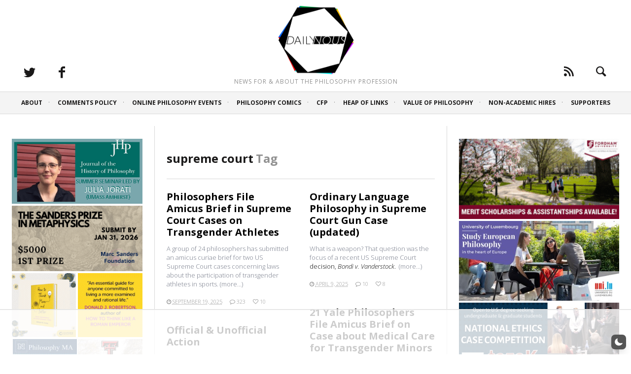

--- FILE ---
content_type: text/html
request_url: https://api.intentiq.com/profiles_engine/ProfilesEngineServlet?at=39&mi=10&dpi=936734067&pt=17&dpn=1&iiqidtype=2&iiqpcid=df5199e4-91ea-49bd-aa81-762939a71aca&iiqpciddate=1769333516305&pcid=f3eef48a-fe74-4a09-a011-08e1fb6fe701&idtype=3&gdpr=0&japs=false&jaesc=0&jafc=0&jaensc=0&jsver=0.33&testGroup=A&source=pbjs&ABTestingConfigurationSource=group&abtg=A&vrref=https%3A%2F%2Fdailynous.com%2Ftag%2Fsupreme-court%2F
body_size: 57
content:
{"abPercentage":97,"adt":1,"ct":2,"isOptedOut":false,"data":{"eids":[]},"dbsaved":"false","ls":true,"cttl":86400000,"abTestUuid":"g_d550b971-27e3-4c2d-9df6-6b3209a7b809","tc":9,"sid":-1114742459}

--- FILE ---
content_type: text/html; charset=utf-8
request_url: https://www.google.com/recaptcha/api2/aframe
body_size: 267
content:
<!DOCTYPE HTML><html><head><meta http-equiv="content-type" content="text/html; charset=UTF-8"></head><body><script nonce="6Wz0r1nwuciLBYv4G53-1A">/** Anti-fraud and anti-abuse applications only. See google.com/recaptcha */ try{var clients={'sodar':'https://pagead2.googlesyndication.com/pagead/sodar?'};window.addEventListener("message",function(a){try{if(a.source===window.parent){var b=JSON.parse(a.data);var c=clients[b['id']];if(c){var d=document.createElement('img');d.src=c+b['params']+'&rc='+(localStorage.getItem("rc::a")?sessionStorage.getItem("rc::b"):"");window.document.body.appendChild(d);sessionStorage.setItem("rc::e",parseInt(sessionStorage.getItem("rc::e")||0)+1);localStorage.setItem("rc::h",'1769333523495');}}}catch(b){}});window.parent.postMessage("_grecaptcha_ready", "*");}catch(b){}</script></body></html>

--- FILE ---
content_type: text/css
request_url: https://dailynous.com/wp-content/plugins/yop-poll-pro/public/assets/css/yop-poll-public-6.5.32.css?ver=6.7.4
body_size: 26003
content:
.bootstrap-yop{/*!
 * Bootstrap v3.0.3 (http://getbootstrap.com)
 * Copyright 2013 Twitter, Inc.
 * Licensed under http://www.apache.org/licenses/LICENSE-2.0
 *//*! normalize.css v2.1.3 | MIT License | git.io/normalize *//*!
 * Bootstrap v3.0.3 (http://getbootstrap.com)
 * Copyright 2013 Twitter, Inc.
 * Licensed under http://www.apache.org/licenses/LICENSE-2.0
 */}.bootstrap-yop article,.bootstrap-yop aside,.bootstrap-yop details,.bootstrap-yop figcaption,.bootstrap-yop figure,.bootstrap-yop footer,.bootstrap-yop header,.bootstrap-yop hgroup,.bootstrap-yop main,.bootstrap-yop nav,.bootstrap-yop section,.bootstrap-yop summary{display:block}.bootstrap-yop audio,.bootstrap-yop canvas,.bootstrap-yop video{display:inline-block}.bootstrap-yop audio:not([controls]){display:none;height:0}.bootstrap-yop [hidden],.bootstrap-yop template{display:none}.bootstrap-yop html{-webkit-text-size-adjust:100%;-ms-text-size-adjust:100%;margin:0}.bootstrap-yop a{background:0 0}.bootstrap-yop a:focus{outline:thin dotted}.bootstrap-yop a:active,.bootstrap-yop a:hover{outline:0}.bootstrap-yop h1{margin:.67em 0;font-size:2em}.bootstrap-yop abbr[title]{border-bottom:1px dotted}.bootstrap-yop b,.bootstrap-yop strong{font-weight:700}.bootstrap-yop dfn{font-style:italic}.bootstrap-yop hr{height:0;-moz-box-sizing:content-box;box-sizing:content-box}.bootstrap-yop mark{color:#000;background:#ff0}.bootstrap-yop code,.bootstrap-yop kbd,.bootstrap-yop pre,.bootstrap-yop samp{font-size:1em}.bootstrap-yop pre{white-space:pre-wrap}.bootstrap-yop q{quotes:"\201C" "\201D" "\2018" "\2019"}.bootstrap-yop small{font-size:80%}.bootstrap-yop sub,.bootstrap-yop sup{position:relative;font-size:75%;line-height:0;vertical-align:baseline}.bootstrap-yop sup{top:-.5em}.bootstrap-yop sub{bottom:-.25em}.bootstrap-yop img{border:0}.bootstrap-yop svg:not(:root){overflow:hidden}.bootstrap-yop figure{margin:0}.bootstrap-yop fieldset{padding:.35em .625em .75em;margin:0 2px;border:1px solid silver}.bootstrap-yop legend{padding:0;border:0}.bootstrap-yop button,.bootstrap-yop input,.bootstrap-yop select,.bootstrap-yop textarea{margin:0;font-family:inherit;font-size:100%}.bootstrap-yop button,.bootstrap-yop input{line-height:normal}.bootstrap-yop button,.bootstrap-yop select{text-transform:none}.bootstrap-yop button,.bootstrap-yop html input[type=button],.bootstrap-yop input[type=reset],.bootstrap-yop input[type=submit]{cursor:pointer;-webkit-appearance:button}.bootstrap-yop button[disabled],.bootstrap-yop html input[disabled]{cursor:default}.bootstrap-yop input[type=checkbox],.bootstrap-yop input[type=radio]{padding:0;box-sizing:border-box}.bootstrap-yop input[type=search]{-webkit-box-sizing:content-box;-moz-box-sizing:content-box;box-sizing:content-box;-webkit-appearance:textfield}.bootstrap-yop input[type=search]::-webkit-search-cancel-button,.bootstrap-yop input[type=search]::-webkit-search-decoration{-webkit-appearance:none}.bootstrap-yop button::-moz-focus-inner,.bootstrap-yop input::-moz-focus-inner{padding:0;border:0}.bootstrap-yop textarea{overflow:auto;vertical-align:top}.bootstrap-yop table{border-collapse:collapse;border-spacing:0}.bootstrap-yop *,.bootstrap-yop :after,.bootstrap-yop :before{-webkit-box-sizing:border-box;-moz-box-sizing:border-box;box-sizing:border-box}.bootstrap-yop button,.bootstrap-yop input,.bootstrap-yop select,.bootstrap-yop textarea{font-family:inherit;font-size:inherit;line-height:inherit}.bootstrap-yop a{color:#428bca;text-decoration:none}.bootstrap-yop a:focus,.bootstrap-yop a:hover{color:#2a6496;text-decoration:underline}.bootstrap-yop a:focus{outline:thin dotted;outline:5px auto -webkit-focus-ring-color;outline-offset:-2px}.bootstrap-yop img{vertical-align:middle}.bootstrap-yop .img-responsive{display:block;height:auto;max-width:100%}.bootstrap-yop .img-rounded{border-radius:6px}.bootstrap-yop .img-thumbnail{display:inline-block;height:auto;max-width:100%;padding:4px;line-height:1.428571429;background-color:#fff;border:1px solid #ddd;border-radius:4px;-webkit-transition:all .2s ease-in-out;transition:all .2s ease-in-out}.bootstrap-yop .img-circle{border-radius:50%}.bootstrap-yop hr{margin-top:20px;margin-bottom:20px;border:0;border-top:1px solid #eee}.bootstrap-yop .sr-only{position:absolute;width:1px;height:1px;padding:0;margin:-1px;overflow:hidden;clip:rect(0,0,0,0);border:0}.bootstrap-yop .h1,.bootstrap-yop .h2,.bootstrap-yop .h3,.bootstrap-yop .h4,.bootstrap-yop .h5,.bootstrap-yop .h6,.bootstrap-yop h1,.bootstrap-yop h2,.bootstrap-yop h3,.bootstrap-yop h4,.bootstrap-yop h5,.bootstrap-yop h6{font-weight:500;line-height:1.1;color:inherit}.bootstrap-yop .h1 .small,.bootstrap-yop .h1 small,.bootstrap-yop .h2 .small,.bootstrap-yop .h2 small,.bootstrap-yop .h3 .small,.bootstrap-yop .h3 small,.bootstrap-yop .h4 .small,.bootstrap-yop .h4 small,.bootstrap-yop .h5 .small,.bootstrap-yop .h5 small,.bootstrap-yop .h6 .small,.bootstrap-yop .h6 small,.bootstrap-yop h1 .small,.bootstrap-yop h1 small,.bootstrap-yop h2 .small,.bootstrap-yop h2 small,.bootstrap-yop h3 .small,.bootstrap-yop h3 small,.bootstrap-yop h4 .small,.bootstrap-yop h4 small,.bootstrap-yop h5 .small,.bootstrap-yop h5 small,.bootstrap-yop h6 .small,.bootstrap-yop h6 small{font-weight:400;line-height:1;color:#999}.bootstrap-yop h1,.bootstrap-yop h2,.bootstrap-yop h3{margin-top:20px;margin-bottom:10px}.bootstrap-yop h1 .small,.bootstrap-yop h1 small,.bootstrap-yop h2 .small,.bootstrap-yop h2 small,.bootstrap-yop h3 .small,.bootstrap-yop h3 small{font-size:65%}.bootstrap-yop h4,.bootstrap-yop h5,.bootstrap-yop h6{margin-top:10px;margin-bottom:10px}.bootstrap-yop h4 .small,.bootstrap-yop h4 small,.bootstrap-yop h5 .small,.bootstrap-yop h5 small,.bootstrap-yop h6 .small,.bootstrap-yop h6 small{font-size:75%}.bootstrap-yop .h1,.bootstrap-yop h1{font-size:36px}.bootstrap-yop .h2,.bootstrap-yop h2{font-size:30px}.bootstrap-yop .h3,.bootstrap-yop h3{font-size:24px}.bootstrap-yop .h4,.bootstrap-yop h4{font-size:18px}.bootstrap-yop .h5,.bootstrap-yop h5{font-size:14px}.bootstrap-yop .h6,.bootstrap-yop h6{font-size:12px}.bootstrap-yop p{margin:0 0 10px}.bootstrap-yop .lead{margin-bottom:20px;font-size:16px;font-weight:200;line-height:1.4}@media (min-width:768px){.bootstrap-yop .lead{font-size:21px}}.bootstrap-yop .small,.bootstrap-yop small{font-size:85%}.bootstrap-yop cite{font-style:normal}.bootstrap-yop .text-muted{color:#999}.bootstrap-yop .text-primary{color:#428bca}.bootstrap-yop .text-primary:hover{color:#3071a9}.bootstrap-yop .text-warning{color:#8a6d3b}.bootstrap-yop .text-warning:hover{color:#66512c}.bootstrap-yop .text-danger{color:#a94442}.bootstrap-yop .text-danger:hover{color:#843534}.bootstrap-yop .text-success{color:#3c763d}.bootstrap-yop .text-success:hover{color:#2b542c}.bootstrap-yop .text-info{color:#31708f}.bootstrap-yop .text-info:hover{color:#245269}.bootstrap-yop .text-left{text-align:left}.bootstrap-yop .text-right{text-align:right}.bootstrap-yop .text-center{text-align:center}.bootstrap-yop .page-header{padding-bottom:9px;margin:40px 0 20px;border-bottom:1px solid #eee}.bootstrap-yop ol,.bootstrap-yop ul{margin-top:0;margin-bottom:10px}.bootstrap-yop ol ol,.bootstrap-yop ol ul,.bootstrap-yop ul ol,.bootstrap-yop ul ul{margin-bottom:0}.bootstrap-yop .list-unstyled{padding-left:0;list-style:none}.bootstrap-yop .list-inline{padding-left:0;list-style:none}.bootstrap-yop .list-inline>li{display:inline-block;padding-right:5px;padding-left:5px}.bootstrap-yop .list-inline>li:first-child{padding-left:0}.bootstrap-yop dl{margin-top:0;margin-bottom:20px}.bootstrap-yop dd,.bootstrap-yop dt{line-height:1.428571429}.bootstrap-yop dt{font-weight:700}.bootstrap-yop dd{margin-left:0}@media (min-width:768px){.bootstrap-yop .dl-horizontal dt{float:left;width:160px;overflow:hidden;clear:left;text-align:right;text-overflow:ellipsis;white-space:nowrap}.bootstrap-yop .dl-horizontal dd{margin-left:180px}.bootstrap-yop .dl-horizontal dd:after,.bootstrap-yop .dl-horizontal dd:before{display:table;content:" "}.bootstrap-yop .dl-horizontal dd:after{clear:both}.bootstrap-yop .dl-horizontal dd:after,.bootstrap-yop .dl-horizontal dd:before{display:table;content:" "}.bootstrap-yop .dl-horizontal dd:after{clear:both}}.bootstrap-yop abbr[data-original-title],.bootstrap-yop abbr[title]{cursor:help;border-bottom:1px dotted #999}.bootstrap-yop .initialism{font-size:90%;text-transform:uppercase}.bootstrap-yop blockquote{padding:10px 20px;margin:0 0 20px;border-left:5px solid #eee}.bootstrap-yop blockquote p{font-size:17.5px;font-weight:300;line-height:1.25}.bootstrap-yop blockquote p:last-child{margin-bottom:0}.bootstrap-yop blockquote .small,.bootstrap-yop blockquote small{display:block;line-height:1.428571429;color:#999}.bootstrap-yop blockquote .small:before,.bootstrap-yop blockquote small:before{content:'\2014 \00A0'}.bootstrap-yop blockquote.pull-right{padding-right:15px;padding-left:0;border-right:5px solid #eee;border-left:0}.bootstrap-yop blockquote.pull-right .small,.bootstrap-yop blockquote.pull-right p,.bootstrap-yop blockquote.pull-right small{text-align:right}.bootstrap-yop blockquote.pull-right .small:before,.bootstrap-yop blockquote.pull-right small:before{content:''}.bootstrap-yop blockquote.pull-right .small:after,.bootstrap-yop blockquote.pull-right small:after{content:'\00A0 \2014'}.bootstrap-yop blockquote:after,.bootstrap-yop blockquote:before{content:""}.bootstrap-yop address{margin-bottom:20px;font-style:normal;line-height:1.428571429}.bootstrap-yop code,.bootstrap-yop kbd,.bootstrap-yop pre,.bootstrap-yop samp{font-family:Menlo,Monaco,Consolas,"Courier New",monospace}.bootstrap-yop code{padding:2px 4px;font-size:90%;color:#c7254e;white-space:nowrap;background-color:#f9f2f4;border-radius:4px}.bootstrap-yop pre{display:block;padding:9.5px;margin:0 0 10px;font-size:13px;line-height:1.428571429;color:#333;word-break:break-all;word-wrap:break-word;background-color:#f5f5f5;border:1px solid #ccc;border-radius:4px}.bootstrap-yop pre code{padding:0;font-size:inherit;color:inherit;white-space:pre-wrap;background-color:transparent;border-radius:0}.bootstrap-yop .pre-scrollable{max-height:340px;overflow-y:scroll}.bootstrap-yop .container{padding-right:15px;padding-left:15px;margin-right:auto;margin-left:auto}.bootstrap-yop .container:after,.bootstrap-yop .container:before{display:table;content:" "}.bootstrap-yop .container:after{clear:both}.bootstrap-yop .container:after,.bootstrap-yop .container:before{display:table;content:" "}.bootstrap-yop .container:after{clear:both}@media (min-width:768px){.bootstrap-yop .container{width:750px}}@media (min-width:992px){.bootstrap-yop .container{width:970px}}@media (min-width:1200px){.bootstrap-yop .container{width:1170px}}.bootstrap-yop .row{margin-right:-15px;margin-left:-15px}.bootstrap-yop .row:after,.bootstrap-yop .row:before{display:table;content:" "}.bootstrap-yop .row:after{clear:both}.bootstrap-yop .row:after,.bootstrap-yop .row:before{display:table;content:" "}.bootstrap-yop .row:after{clear:both}.bootstrap-yop .col-lg-1,.bootstrap-yop .col-lg-10,.bootstrap-yop .col-lg-11,.bootstrap-yop .col-lg-12,.bootstrap-yop .col-lg-2,.bootstrap-yop .col-lg-3,.bootstrap-yop .col-lg-4,.bootstrap-yop .col-lg-5,.bootstrap-yop .col-lg-6,.bootstrap-yop .col-lg-7,.bootstrap-yop .col-lg-8,.bootstrap-yop .col-lg-9,.bootstrap-yop .col-md-1,.bootstrap-yop .col-md-10,.bootstrap-yop .col-md-11,.bootstrap-yop .col-md-12,.bootstrap-yop .col-md-2,.bootstrap-yop .col-md-3,.bootstrap-yop .col-md-4,.bootstrap-yop .col-md-5,.bootstrap-yop .col-md-6,.bootstrap-yop .col-md-7,.bootstrap-yop .col-md-8,.bootstrap-yop .col-md-9,.bootstrap-yop .col-sm-1,.bootstrap-yop .col-sm-10,.bootstrap-yop .col-sm-11,.bootstrap-yop .col-sm-12,.bootstrap-yop .col-sm-2,.bootstrap-yop .col-sm-3,.bootstrap-yop .col-sm-4,.bootstrap-yop .col-sm-5,.bootstrap-yop .col-sm-6,.bootstrap-yop .col-sm-7,.bootstrap-yop .col-sm-8,.bootstrap-yop .col-sm-9,.bootstrap-yop .col-xs-1,.bootstrap-yop .col-xs-10,.bootstrap-yop .col-xs-11,.bootstrap-yop .col-xs-12,.bootstrap-yop .col-xs-2,.bootstrap-yop .col-xs-3,.bootstrap-yop .col-xs-4,.bootstrap-yop .col-xs-5,.bootstrap-yop .col-xs-6,.bootstrap-yop .col-xs-7,.bootstrap-yop .col-xs-8,.bootstrap-yop .col-xs-9{position:relative;min-height:1px;padding-right:15px;padding-left:15px}.bootstrap-yop .col-xs-1,.bootstrap-yop .col-xs-10,.bootstrap-yop .col-xs-11,.bootstrap-yop .col-xs-12,.bootstrap-yop .col-xs-2,.bootstrap-yop .col-xs-3,.bootstrap-yop .col-xs-4,.bootstrap-yop .col-xs-5,.bootstrap-yop .col-xs-6,.bootstrap-yop .col-xs-7,.bootstrap-yop .col-xs-8,.bootstrap-yop .col-xs-9{float:left}.bootstrap-yop .col-xs-12{width:100%}.bootstrap-yop .col-xs-11{width:91.66666666666666%}.bootstrap-yop .col-xs-10{width:83.33333333333334%}.bootstrap-yop .col-xs-9{width:75%}.bootstrap-yop .col-xs-8{width:66.66666666666666%}.bootstrap-yop .col-xs-7{width:58.333333333333336%}.bootstrap-yop .col-xs-6{width:50%}.bootstrap-yop .col-xs-5{width:41.66666666666667%}.bootstrap-yop .col-xs-4{width:33.33333333333333%}.bootstrap-yop .col-xs-3{width:25%}.bootstrap-yop .col-xs-2{width:16.666666666666664%}.bootstrap-yop .col-xs-1{width:8.333333333333332%}.bootstrap-yop .col-xs-pull-12{right:100%}.bootstrap-yop .col-xs-pull-11{right:91.66666666666666%}.bootstrap-yop .col-xs-pull-10{right:83.33333333333334%}.bootstrap-yop .col-xs-pull-9{right:75%}.bootstrap-yop .col-xs-pull-8{right:66.66666666666666%}.bootstrap-yop .col-xs-pull-7{right:58.333333333333336%}.bootstrap-yop .col-xs-pull-6{right:50%}.bootstrap-yop .col-xs-pull-5{right:41.66666666666667%}.bootstrap-yop .col-xs-pull-4{right:33.33333333333333%}.bootstrap-yop .col-xs-pull-3{right:25%}.bootstrap-yop .col-xs-pull-2{right:16.666666666666664%}.bootstrap-yop .col-xs-pull-1{right:8.333333333333332%}.bootstrap-yop .col-xs-pull-0{right:0}.bootstrap-yop .col-xs-push-12{left:100%}.bootstrap-yop .col-xs-push-11{left:91.66666666666666%}.bootstrap-yop .col-xs-push-10{left:83.33333333333334%}.bootstrap-yop .col-xs-push-9{left:75%}.bootstrap-yop .col-xs-push-8{left:66.66666666666666%}.bootstrap-yop .col-xs-push-7{left:58.333333333333336%}.bootstrap-yop .col-xs-push-6{left:50%}.bootstrap-yop .col-xs-push-5{left:41.66666666666667%}.bootstrap-yop .col-xs-push-4{left:33.33333333333333%}.bootstrap-yop .col-xs-push-3{left:25%}.bootstrap-yop .col-xs-push-2{left:16.666666666666664%}.bootstrap-yop .col-xs-push-1{left:8.333333333333332%}.bootstrap-yop .col-xs-push-0{left:0}.bootstrap-yop .col-xs-offset-12{margin-left:100%}.bootstrap-yop .col-xs-offset-11{margin-left:91.66666666666666%}.bootstrap-yop .col-xs-offset-10{margin-left:83.33333333333334%}.bootstrap-yop .col-xs-offset-9{margin-left:75%}.bootstrap-yop .col-xs-offset-8{margin-left:66.66666666666666%}.bootstrap-yop .col-xs-offset-7{margin-left:58.333333333333336%}.bootstrap-yop .col-xs-offset-6{margin-left:50%}.bootstrap-yop .col-xs-offset-5{margin-left:41.66666666666667%}.bootstrap-yop .col-xs-offset-4{margin-left:33.33333333333333%}.bootstrap-yop .col-xs-offset-3{margin-left:25%}.bootstrap-yop .col-xs-offset-2{margin-left:16.666666666666664%}.bootstrap-yop .col-xs-offset-1{margin-left:8.333333333333332%}.bootstrap-yop .col-xs-offset-0{margin-left:0}@media (min-width:768px){.bootstrap-yop .col-sm-1,.bootstrap-yop .col-sm-10,.bootstrap-yop .col-sm-11,.bootstrap-yop .col-sm-12,.bootstrap-yop .col-sm-2,.bootstrap-yop .col-sm-3,.bootstrap-yop .col-sm-4,.bootstrap-yop .col-sm-5,.bootstrap-yop .col-sm-6,.bootstrap-yop .col-sm-7,.bootstrap-yop .col-sm-8,.bootstrap-yop .col-sm-9{float:left}.bootstrap-yop .col-sm-12{width:100%}.bootstrap-yop .col-sm-11{width:91.66666666666666%}.bootstrap-yop .col-sm-10{width:83.33333333333334%}.bootstrap-yop .col-sm-9{width:75%}.bootstrap-yop .col-sm-8{width:66.66666666666666%}.bootstrap-yop .col-sm-7{width:58.333333333333336%}.bootstrap-yop .col-sm-6{width:50%}.bootstrap-yop .col-sm-5{width:41.66666666666667%}.bootstrap-yop .col-sm-4{width:33.33333333333333%}.bootstrap-yop .col-sm-3{width:25%}.bootstrap-yop .col-sm-2{width:16.666666666666664%}.bootstrap-yop .col-sm-1{width:8.333333333333332%}.bootstrap-yop .col-sm-pull-12{right:100%}.bootstrap-yop .col-sm-pull-11{right:91.66666666666666%}.bootstrap-yop .col-sm-pull-10{right:83.33333333333334%}.bootstrap-yop .col-sm-pull-9{right:75%}.bootstrap-yop .col-sm-pull-8{right:66.66666666666666%}.bootstrap-yop .col-sm-pull-7{right:58.333333333333336%}.bootstrap-yop .col-sm-pull-6{right:50%}.bootstrap-yop .col-sm-pull-5{right:41.66666666666667%}.bootstrap-yop .col-sm-pull-4{right:33.33333333333333%}.bootstrap-yop .col-sm-pull-3{right:25%}.bootstrap-yop .col-sm-pull-2{right:16.666666666666664%}.bootstrap-yop .col-sm-pull-1{right:8.333333333333332%}.bootstrap-yop .col-sm-pull-0{right:0}.bootstrap-yop .col-sm-push-12{left:100%}.bootstrap-yop .col-sm-push-11{left:91.66666666666666%}.bootstrap-yop .col-sm-push-10{left:83.33333333333334%}.bootstrap-yop .col-sm-push-9{left:75%}.bootstrap-yop .col-sm-push-8{left:66.66666666666666%}.bootstrap-yop .col-sm-push-7{left:58.333333333333336%}.bootstrap-yop .col-sm-push-6{left:50%}.bootstrap-yop .col-sm-push-5{left:41.66666666666667%}.bootstrap-yop .col-sm-push-4{left:33.33333333333333%}.bootstrap-yop .col-sm-push-3{left:25%}.bootstrap-yop .col-sm-push-2{left:16.666666666666664%}.bootstrap-yop .col-sm-push-1{left:8.333333333333332%}.bootstrap-yop .col-sm-push-0{left:0}.bootstrap-yop .col-sm-offset-12{margin-left:100%}.bootstrap-yop .col-sm-offset-11{margin-left:91.66666666666666%}.bootstrap-yop .col-sm-offset-10{margin-left:83.33333333333334%}.bootstrap-yop .col-sm-offset-9{margin-left:75%}.bootstrap-yop .col-sm-offset-8{margin-left:66.66666666666666%}.bootstrap-yop .col-sm-offset-7{margin-left:58.333333333333336%}.bootstrap-yop .col-sm-offset-6{margin-left:50%}.bootstrap-yop .col-sm-offset-5{margin-left:41.66666666666667%}.bootstrap-yop .col-sm-offset-4{margin-left:33.33333333333333%}.bootstrap-yop .col-sm-offset-3{margin-left:25%}.bootstrap-yop .col-sm-offset-2{margin-left:16.666666666666664%}.bootstrap-yop .col-sm-offset-1{margin-left:8.333333333333332%}.bootstrap-yop .col-sm-offset-0{margin-left:0}}@media (min-width:992px){.bootstrap-yop .col-md-1,.bootstrap-yop .col-md-10,.bootstrap-yop .col-md-11,.bootstrap-yop .col-md-12,.bootstrap-yop .col-md-2,.bootstrap-yop .col-md-3,.bootstrap-yop .col-md-4,.bootstrap-yop .col-md-5,.bootstrap-yop .col-md-6,.bootstrap-yop .col-md-7,.bootstrap-yop .col-md-8,.bootstrap-yop .col-md-9{float:left}.bootstrap-yop .col-md-12{width:100%}.bootstrap-yop .col-md-11{width:91.66666666666666%}.bootstrap-yop .col-md-10{width:83.33333333333334%}.bootstrap-yop .col-md-9{width:75%}.bootstrap-yop .col-md-8{width:66.66666666666666%}.bootstrap-yop .col-md-7{width:58.333333333333336%}.bootstrap-yop .col-md-6{width:50%}.bootstrap-yop .col-md-5{width:41.66666666666667%}.bootstrap-yop .col-md-4{width:33.33333333333333%}.bootstrap-yop .col-md-3{width:25%}.bootstrap-yop .col-md-2{width:16.666666666666664%}.bootstrap-yop .col-md-1{width:8.333333333333332%}.bootstrap-yop .col-md-pull-12{right:100%}.bootstrap-yop .col-md-pull-11{right:91.66666666666666%}.bootstrap-yop .col-md-pull-10{right:83.33333333333334%}.bootstrap-yop .col-md-pull-9{right:75%}.bootstrap-yop .col-md-pull-8{right:66.66666666666666%}.bootstrap-yop .col-md-pull-7{right:58.333333333333336%}.bootstrap-yop .col-md-pull-6{right:50%}.bootstrap-yop .col-md-pull-5{right:41.66666666666667%}.bootstrap-yop .col-md-pull-4{right:33.33333333333333%}.bootstrap-yop .col-md-pull-3{right:25%}.bootstrap-yop .col-md-pull-2{right:16.666666666666664%}.bootstrap-yop .col-md-pull-1{right:8.333333333333332%}.bootstrap-yop .col-md-pull-0{right:0}.bootstrap-yop .col-md-push-12{left:100%}.bootstrap-yop .col-md-push-11{left:91.66666666666666%}.bootstrap-yop .col-md-push-10{left:83.33333333333334%}.bootstrap-yop .col-md-push-9{left:75%}.bootstrap-yop .col-md-push-8{left:66.66666666666666%}.bootstrap-yop .col-md-push-7{left:58.333333333333336%}.bootstrap-yop .col-md-push-6{left:50%}.bootstrap-yop .col-md-push-5{left:41.66666666666667%}.bootstrap-yop .col-md-push-4{left:33.33333333333333%}.bootstrap-yop .col-md-push-3{left:25%}.bootstrap-yop .col-md-push-2{left:16.666666666666664%}.bootstrap-yop .col-md-push-1{left:8.333333333333332%}.bootstrap-yop .col-md-push-0{left:0}.bootstrap-yop .col-md-offset-12{margin-left:100%}.bootstrap-yop .col-md-offset-11{margin-left:91.66666666666666%}.bootstrap-yop .col-md-offset-10{margin-left:83.33333333333334%}.bootstrap-yop .col-md-offset-9{margin-left:75%}.bootstrap-yop .col-md-offset-8{margin-left:66.66666666666666%}.bootstrap-yop .col-md-offset-7{margin-left:58.333333333333336%}.bootstrap-yop .col-md-offset-6{margin-left:50%}.bootstrap-yop .col-md-offset-5{margin-left:41.66666666666667%}.bootstrap-yop .col-md-offset-4{margin-left:33.33333333333333%}.bootstrap-yop .col-md-offset-3{margin-left:25%}.bootstrap-yop .col-md-offset-2{margin-left:16.666666666666664%}.bootstrap-yop .col-md-offset-1{margin-left:8.333333333333332%}.bootstrap-yop .col-md-offset-0{margin-left:0}}@media (min-width:1200px){.bootstrap-yop .col-lg-1,.bootstrap-yop .col-lg-10,.bootstrap-yop .col-lg-11,.bootstrap-yop .col-lg-12,.bootstrap-yop .col-lg-2,.bootstrap-yop .col-lg-3,.bootstrap-yop .col-lg-4,.bootstrap-yop .col-lg-5,.bootstrap-yop .col-lg-6,.bootstrap-yop .col-lg-7,.bootstrap-yop .col-lg-8,.bootstrap-yop .col-lg-9{float:left}.bootstrap-yop .col-lg-12{width:100%}.bootstrap-yop .col-lg-11{width:91.66666666666666%}.bootstrap-yop .col-lg-10{width:83.33333333333334%}.bootstrap-yop .col-lg-9{width:75%}.bootstrap-yop .col-lg-8{width:66.66666666666666%}.bootstrap-yop .col-lg-7{width:58.333333333333336%}.bootstrap-yop .col-lg-6{width:50%}.bootstrap-yop .col-lg-5{width:41.66666666666667%}.bootstrap-yop .col-lg-4{width:33.33333333333333%}.bootstrap-yop .col-lg-3{width:25%}.bootstrap-yop .col-lg-2{width:16.666666666666664%}.bootstrap-yop .col-lg-1{width:8.333333333333332%}.bootstrap-yop .col-lg-pull-12{right:100%}.bootstrap-yop .col-lg-pull-11{right:91.66666666666666%}.bootstrap-yop .col-lg-pull-10{right:83.33333333333334%}.bootstrap-yop .col-lg-pull-9{right:75%}.bootstrap-yop .col-lg-pull-8{right:66.66666666666666%}.bootstrap-yop .col-lg-pull-7{right:58.333333333333336%}.bootstrap-yop .col-lg-pull-6{right:50%}.bootstrap-yop .col-lg-pull-5{right:41.66666666666667%}.bootstrap-yop .col-lg-pull-4{right:33.33333333333333%}.bootstrap-yop .col-lg-pull-3{right:25%}.bootstrap-yop .col-lg-pull-2{right:16.666666666666664%}.bootstrap-yop .col-lg-pull-1{right:8.333333333333332%}.bootstrap-yop .col-lg-pull-0{right:0}.bootstrap-yop .col-lg-push-12{left:100%}.bootstrap-yop .col-lg-push-11{left:91.66666666666666%}.bootstrap-yop .col-lg-push-10{left:83.33333333333334%}.bootstrap-yop .col-lg-push-9{left:75%}.bootstrap-yop .col-lg-push-8{left:66.66666666666666%}.bootstrap-yop .col-lg-push-7{left:58.333333333333336%}.bootstrap-yop .col-lg-push-6{left:50%}.bootstrap-yop .col-lg-push-5{left:41.66666666666667%}.bootstrap-yop .col-lg-push-4{left:33.33333333333333%}.bootstrap-yop .col-lg-push-3{left:25%}.bootstrap-yop .col-lg-push-2{left:16.666666666666664%}.bootstrap-yop .col-lg-push-1{left:8.333333333333332%}.bootstrap-yop .col-lg-push-0{left:0}.bootstrap-yop .col-lg-offset-12{margin-left:100%}.bootstrap-yop .col-lg-offset-11{margin-left:91.66666666666666%}.bootstrap-yop .col-lg-offset-10{margin-left:83.33333333333334%}.bootstrap-yop .col-lg-offset-9{margin-left:75%}.bootstrap-yop .col-lg-offset-8{margin-left:66.66666666666666%}.bootstrap-yop .col-lg-offset-7{margin-left:58.333333333333336%}.bootstrap-yop .col-lg-offset-6{margin-left:50%}.bootstrap-yop .col-lg-offset-5{margin-left:41.66666666666667%}.bootstrap-yop .col-lg-offset-4{margin-left:33.33333333333333%}.bootstrap-yop .col-lg-offset-3{margin-left:25%}.bootstrap-yop .col-lg-offset-2{margin-left:16.666666666666664%}.bootstrap-yop .col-lg-offset-1{margin-left:8.333333333333332%}.bootstrap-yop .col-lg-offset-0{margin-left:0}}.bootstrap-yop table{max-width:100%;background-color:transparent}.bootstrap-yop th{text-align:left}.bootstrap-yop .table{width:100%;margin-bottom:20px}.bootstrap-yop .table>tbody>tr>td,.bootstrap-yop .table>tbody>tr>th,.bootstrap-yop .table>tfoot>tr>td,.bootstrap-yop .table>tfoot>tr>th,.bootstrap-yop .table>thead>tr>td,.bootstrap-yop .table>thead>tr>th{padding:8px;line-height:1.428571429;vertical-align:top;border-top:1px solid #ddd}.bootstrap-yop .table>thead>tr>th{vertical-align:bottom;border-bottom:2px solid #ddd}.bootstrap-yop .table>caption+thead>tr:first-child>td,.bootstrap-yop .table>caption+thead>tr:first-child>th,.bootstrap-yop .table>colgroup+thead>tr:first-child>td,.bootstrap-yop .table>colgroup+thead>tr:first-child>th,.bootstrap-yop .table>thead:first-child>tr:first-child>td,.bootstrap-yop .table>thead:first-child>tr:first-child>th{border-top:0}.bootstrap-yop .table>tbody+tbody{border-top:2px solid #ddd}.bootstrap-yop .table .table{background-color:#fff}.bootstrap-yop .table-condensed>tbody>tr>td,.bootstrap-yop .table-condensed>tbody>tr>th,.bootstrap-yop .table-condensed>tfoot>tr>td,.bootstrap-yop .table-condensed>tfoot>tr>th,.bootstrap-yop .table-condensed>thead>tr>td,.bootstrap-yop .table-condensed>thead>tr>th{padding:5px}.bootstrap-yop .table-bordered{border:1px solid #ddd}.bootstrap-yop .table-bordered>tbody>tr>td,.bootstrap-yop .table-bordered>tbody>tr>th,.bootstrap-yop .table-bordered>tfoot>tr>td,.bootstrap-yop .table-bordered>tfoot>tr>th,.bootstrap-yop .table-bordered>thead>tr>td,.bootstrap-yop .table-bordered>thead>tr>th{border:1px solid #ddd}.bootstrap-yop .table-bordered>thead>tr>td,.bootstrap-yop .table-bordered>thead>tr>th{border-bottom-width:2px}.bootstrap-yop .table-striped>tbody>tr:nth-child(odd)>td,.bootstrap-yop .table-striped>tbody>tr:nth-child(odd)>th{background-color:#f9f9f9}.bootstrap-yop .table-hover>tbody>tr:hover>td,.bootstrap-yop .table-hover>tbody>tr:hover>th{background-color:#f5f5f5}.bootstrap-yop table col[class*=col-]{position:static;display:table-column;float:none}.bootstrap-yop table td[class*=col-],.bootstrap-yop table th[class*=col-]{display:table-cell;float:none}.bootstrap-yop .table>tbody>.active>td,.bootstrap-yop .table>tbody>.active>th,.bootstrap-yop .table>tbody>tr>.active,.bootstrap-yop .table>tfoot>.active>td,.bootstrap-yop .table>tfoot>.active>th,.bootstrap-yop .table>tfoot>tr>.active,.bootstrap-yop .table>thead>.active>td,.bootstrap-yop .table>thead>.active>th,.bootstrap-yop .table>thead>tr>.active{background-color:#f5f5f5}.bootstrap-yop .table-hover>tbody>.active:hover>td,.bootstrap-yop .table-hover>tbody>.active:hover>th,.bootstrap-yop .table-hover>tbody>tr>.active:hover{background-color:#e8e8e8}.bootstrap-yop .table>tbody>.success>td,.bootstrap-yop .table>tbody>.success>th,.bootstrap-yop .table>tbody>tr>.success,.bootstrap-yop .table>tfoot>.success>td,.bootstrap-yop .table>tfoot>.success>th,.bootstrap-yop .table>tfoot>tr>.success,.bootstrap-yop .table>thead>.success>td,.bootstrap-yop .table>thead>.success>th,.bootstrap-yop .table>thead>tr>.success{background-color:#dff0d8}.bootstrap-yop .table-hover>tbody>.success:hover>td,.bootstrap-yop .table-hover>tbody>.success:hover>th,.bootstrap-yop .table-hover>tbody>tr>.success:hover{background-color:#d0e9c6}.bootstrap-yop .table>tbody>.danger>td,.bootstrap-yop .table>tbody>.danger>th,.bootstrap-yop .table>tbody>tr>.danger,.bootstrap-yop .table>tfoot>.danger>td,.bootstrap-yop .table>tfoot>.danger>th,.bootstrap-yop .table>tfoot>tr>.danger,.bootstrap-yop .table>thead>.danger>td,.bootstrap-yop .table>thead>.danger>th,.bootstrap-yop .table>thead>tr>.danger{background-color:#f2dede}.bootstrap-yop .table-hover>tbody>.danger:hover>td,.bootstrap-yop .table-hover>tbody>.danger:hover>th,.bootstrap-yop .table-hover>tbody>tr>.danger:hover{background-color:#ebcccc}.bootstrap-yop .table>tbody>.warning>td,.bootstrap-yop .table>tbody>.warning>th,.bootstrap-yop .table>tbody>tr>.warning,.bootstrap-yop .table>tfoot>.warning>td,.bootstrap-yop .table>tfoot>.warning>th,.bootstrap-yop .table>tfoot>tr>.warning,.bootstrap-yop .table>thead>.warning>td,.bootstrap-yop .table>thead>.warning>th,.bootstrap-yop .table>thead>tr>.warning{background-color:#fcf8e3}.bootstrap-yop .table-hover>tbody>.warning:hover>td,.bootstrap-yop .table-hover>tbody>.warning:hover>th,.bootstrap-yop .table-hover>tbody>tr>.warning:hover{background-color:#faf2cc}@media (max-width:767px){.bootstrap-yop .table-responsive{width:100%;margin-bottom:15px;overflow-x:scroll;overflow-y:hidden;border:1px solid #ddd;-ms-overflow-style:-ms-autohiding-scrollbar;-webkit-overflow-scrolling:touch}.bootstrap-yop .table-responsive>.table{margin-bottom:0}.bootstrap-yop .table-responsive>.table>tbody>tr>td,.bootstrap-yop .table-responsive>.table>tbody>tr>th,.bootstrap-yop .table-responsive>.table>tfoot>tr>td,.bootstrap-yop .table-responsive>.table>tfoot>tr>th,.bootstrap-yop .table-responsive>.table>thead>tr>td,.bootstrap-yop .table-responsive>.table>thead>tr>th{white-space:nowrap}.bootstrap-yop .table-responsive>.table-bordered{border:0}.bootstrap-yop .table-responsive>.table-bordered>tbody>tr>td:first-child,.bootstrap-yop .table-responsive>.table-bordered>tbody>tr>th:first-child,.bootstrap-yop .table-responsive>.table-bordered>tfoot>tr>td:first-child,.bootstrap-yop .table-responsive>.table-bordered>tfoot>tr>th:first-child,.bootstrap-yop .table-responsive>.table-bordered>thead>tr>td:first-child,.bootstrap-yop .table-responsive>.table-bordered>thead>tr>th:first-child{border-left:0}.bootstrap-yop .table-responsive>.table-bordered>tbody>tr>td:last-child,.bootstrap-yop .table-responsive>.table-bordered>tbody>tr>th:last-child,.bootstrap-yop .table-responsive>.table-bordered>tfoot>tr>td:last-child,.bootstrap-yop .table-responsive>.table-bordered>tfoot>tr>th:last-child,.bootstrap-yop .table-responsive>.table-bordered>thead>tr>td:last-child,.bootstrap-yop .table-responsive>.table-bordered>thead>tr>th:last-child{border-right:0}.bootstrap-yop .table-responsive>.table-bordered>tbody>tr:last-child>td,.bootstrap-yop .table-responsive>.table-bordered>tbody>tr:last-child>th,.bootstrap-yop .table-responsive>.table-bordered>tfoot>tr:last-child>td,.bootstrap-yop .table-responsive>.table-bordered>tfoot>tr:last-child>th{border-bottom:0}}.bootstrap-yop fieldset{padding:0;margin:0;border:0}.bootstrap-yop legend{display:block;width:100%;padding:0;margin-bottom:20px;font-size:21px;line-height:inherit;color:#333;border:0;border-bottom:1px solid #e5e5e5}.bootstrap-yop label{display:inline-block;margin-bottom:5px;font-weight:700}.bootstrap-yop input[type=search]{-webkit-box-sizing:border-box;-moz-box-sizing:border-box;box-sizing:border-box}.bootstrap-yop input[type=checkbox],.bootstrap-yop input[type=radio]{margin:4px 0 0;line-height:normal}.bootstrap-yop input[type=file]{display:block}.bootstrap-yop select[multiple],.bootstrap-yop select[size]{height:auto}.bootstrap-yop select optgroup{font-family:inherit;font-size:inherit;font-style:inherit}.bootstrap-yop input[type=checkbox]:focus,.bootstrap-yop input[type=file]:focus,.bootstrap-yop input[type=radio]:focus{outline:thin dotted;outline:5px auto -webkit-focus-ring-color;outline-offset:-2px}.bootstrap-yop input[type=number]::-webkit-inner-spin-button,.bootstrap-yop input[type=number]::-webkit-outer-spin-button{height:auto}.bootstrap-yop output{display:block;padding-top:7px;font-size:14px;line-height:1.428571429;color:#555;vertical-align:middle}.bootstrap-yop .form-control{display:block;width:100%;height:34px;padding:6px 12px;font-size:14px;line-height:1.428571429;color:#555;vertical-align:middle;background-color:#fff;background-image:none;border:1px solid #ccc;border-radius:4px;-webkit-box-shadow:inset 0 1px 1px rgba(0,0,0,.075);box-shadow:inset 0 1px 1px rgba(0,0,0,.075);-webkit-transition:border-color ease-in-out .15s,box-shadow ease-in-out .15s;transition:border-color ease-in-out .15s,box-shadow ease-in-out .15s}.bootstrap-yop .form-control:focus{border-color:#66afe9;outline:0;-webkit-box-shadow:inset 0 1px 1px rgba(0,0,0,.075),0 0 8px rgba(102,175,233,.6);box-shadow:inset 0 1px 1px rgba(0,0,0,.075),0 0 8px rgba(102,175,233,.6)}.bootstrap-yop .form-control:-moz-placeholder{color:#999}.bootstrap-yop .form-control::-moz-placeholder{color:#999;opacity:1}.bootstrap-yop .form-control:-ms-input-placeholder{color:#999}.bootstrap-yop .form-control::-webkit-input-placeholder{color:#999}.bootstrap-yop .form-control[disabled],.bootstrap-yop .form-control[readonly],.bootstrap-yop fieldset[disabled] .form-control{cursor:not-allowed;background-color:#eee}.bootstrap-yop textarea.form-control{height:auto}.bootstrap-yop .form-group{margin-bottom:15px}.bootstrap-yop .checkbox,.bootstrap-yop .radio{display:block;min-height:20px;padding-left:20px;margin-top:10px;margin-bottom:10px;vertical-align:middle}.bootstrap-yop .checkbox label,.bootstrap-yop .radio label{display:inline;margin-bottom:0;font-weight:400;cursor:pointer}.bootstrap-yop .checkbox input[type=checkbox],.bootstrap-yop .checkbox-inline input[type=checkbox],.bootstrap-yop .radio input[type=radio],.bootstrap-yop .radio-inline input[type=radio]{float:left;margin-left:-20px}.bootstrap-yop .checkbox+.checkbox,.bootstrap-yop .radio+.radio{margin-top:-5px}.bootstrap-yop .checkbox-inline,.bootstrap-yop .radio-inline{display:inline-block;padding-left:20px;margin-bottom:0;font-weight:400;vertical-align:middle;cursor:pointer}.bootstrap-yop .checkbox-inline+.checkbox-inline,.bootstrap-yop .radio-inline+.radio-inline{margin-top:0;margin-left:10px}.bootstrap-yop .checkbox-inline[disabled],.bootstrap-yop .checkbox[disabled],.bootstrap-yop .radio-inline[disabled],.bootstrap-yop .radio[disabled],.bootstrap-yop fieldset[disabled] .checkbox,.bootstrap-yop fieldset[disabled] .checkbox-inline,.bootstrap-yop fieldset[disabled] .radio,.bootstrap-yop fieldset[disabled] .radio-inline,.bootstrap-yop fieldset[disabled] input[type=checkbox],.bootstrap-yop fieldset[disabled] input[type=radio],.bootstrap-yop input[type=checkbox][disabled],.bootstrap-yop input[type=radio][disabled]{cursor:not-allowed}.bootstrap-yop .input-sm{height:30px;padding:5px 10px;font-size:12px;line-height:1.5;border-radius:3px}.bootstrap-yop select.input-sm{height:30px;line-height:30px}.bootstrap-yop textarea.input-sm{height:auto}.bootstrap-yop .input-lg{height:46px;padding:10px 16px;font-size:18px;line-height:1.33;border-radius:6px}.bootstrap-yop select.input-lg{height:46px;line-height:46px}.bootstrap-yop textarea.input-lg{height:auto}.bootstrap-yop .has-warning .checkbox,.bootstrap-yop .has-warning .checkbox-inline,.bootstrap-yop .has-warning .control-label,.bootstrap-yop .has-warning .help-block,.bootstrap-yop .has-warning .radio,.bootstrap-yop .has-warning .radio-inline{color:#8a6d3b}.bootstrap-yop .has-warning .form-control{border-color:#8a6d3b;-webkit-box-shadow:inset 0 1px 1px rgba(0,0,0,.075);box-shadow:inset 0 1px 1px rgba(0,0,0,.075)}.bootstrap-yop .has-warning .form-control:focus{border-color:#66512c;-webkit-box-shadow:inset 0 1px 1px rgba(0,0,0,.075),0 0 6px #c0a16b;box-shadow:inset 0 1px 1px rgba(0,0,0,.075),0 0 6px #c0a16b}.bootstrap-yop .has-warning .input-group-addon{color:#8a6d3b;background-color:#fcf8e3;border-color:#8a6d3b}.bootstrap-yop .has-error .checkbox,.bootstrap-yop .has-error .checkbox-inline,.bootstrap-yop .has-error .control-label,.bootstrap-yop .has-error .help-block,.bootstrap-yop .has-error .radio,.bootstrap-yop .has-error .radio-inline{color:#a94442}.bootstrap-yop .has-error .form-control{border-color:#a94442;-webkit-box-shadow:inset 0 1px 1px rgba(0,0,0,.075);box-shadow:inset 0 1px 1px rgba(0,0,0,.075)}.bootstrap-yop .has-error .form-control:focus{border-color:#843534;-webkit-box-shadow:inset 0 1px 1px rgba(0,0,0,.075),0 0 6px #ce8483;box-shadow:inset 0 1px 1px rgba(0,0,0,.075),0 0 6px #ce8483}.bootstrap-yop .has-error .input-group-addon{color:#a94442;background-color:#f2dede;border-color:#a94442}.bootstrap-yop .has-success .checkbox,.bootstrap-yop .has-success .checkbox-inline,.bootstrap-yop .has-success .control-label,.bootstrap-yop .has-success .help-block,.bootstrap-yop .has-success .radio,.bootstrap-yop .has-success .radio-inline{color:#3c763d}.bootstrap-yop .has-success .form-control{border-color:#3c763d;-webkit-box-shadow:inset 0 1px 1px rgba(0,0,0,.075);box-shadow:inset 0 1px 1px rgba(0,0,0,.075)}.bootstrap-yop .has-success .form-control:focus{border-color:#2b542c;-webkit-box-shadow:inset 0 1px 1px rgba(0,0,0,.075),0 0 6px #67b168;box-shadow:inset 0 1px 1px rgba(0,0,0,.075),0 0 6px #67b168}.bootstrap-yop .has-success .input-group-addon{color:#3c763d;background-color:#dff0d8;border-color:#3c763d}.bootstrap-yop .form-control-static{margin-bottom:0}.bootstrap-yop .help-block{display:block;margin-top:5px;margin-bottom:10px;color:#737373}@media (min-width:768px){.bootstrap-yop .form-inline .form-group{display:inline-block;margin-bottom:0;vertical-align:middle}.bootstrap-yop .form-inline .form-control{display:inline-block}.bootstrap-yop .form-inline select.form-control{width:auto}.bootstrap-yop .form-inline .checkbox,.bootstrap-yop .form-inline .radio{display:inline-block;padding-left:0;margin-top:0;margin-bottom:0}.bootstrap-yop .form-inline .checkbox input[type=checkbox],.bootstrap-yop .form-inline .radio input[type=radio]{float:none;margin-left:0}}.bootstrap-yop .form-horizontal .checkbox,.bootstrap-yop .form-horizontal .checkbox-inline,.bootstrap-yop .form-horizontal .control-label,.bootstrap-yop .form-horizontal .radio,.bootstrap-yop .form-horizontal .radio-inline{padding-top:7px;margin-top:0;margin-bottom:0}.bootstrap-yop .form-horizontal .checkbox,.bootstrap-yop .form-horizontal .radio{min-height:27px}.bootstrap-yop .form-horizontal .form-group{margin-right:-15px;margin-left:-15px}.bootstrap-yop .form-horizontal .form-group:after,.bootstrap-yop .form-horizontal .form-group:before{display:table;content:" "}.bootstrap-yop .form-horizontal .form-group:after{clear:both}.bootstrap-yop .form-horizontal .form-group:after,.bootstrap-yop .form-horizontal .form-group:before{display:table;content:" "}.bootstrap-yop .form-horizontal .form-group:after{clear:both}.bootstrap-yop .form-horizontal .form-control-static{padding-top:7px}@media (min-width:768px){.bootstrap-yop .form-horizontal .control-label{text-align:right}}.bootstrap-yop .btn{display:inline-block;padding:6px 12px;margin-bottom:0;font-size:14px;font-weight:400;line-height:1.428571429;text-align:center;white-space:nowrap;vertical-align:middle;cursor:pointer;background-image:none;border:1px solid transparent;border-radius:4px;-webkit-user-select:none;-moz-user-select:none;-ms-user-select:none;-o-user-select:none;user-select:none}.bootstrap-yop .btn:focus{outline:thin dotted;outline:5px auto -webkit-focus-ring-color;outline-offset:-2px}.bootstrap-yop .btn:focus,.bootstrap-yop .btn:hover{color:#333;text-decoration:none}.bootstrap-yop .btn.active,.bootstrap-yop .btn:active{background-image:none;outline:0;-webkit-box-shadow:inset 0 3px 5px rgba(0,0,0,.125);box-shadow:inset 0 3px 5px rgba(0,0,0,.125)}.bootstrap-yop .btn.disabled,.bootstrap-yop .btn[disabled],.bootstrap-yop fieldset[disabled] .btn{pointer-events:none;cursor:not-allowed;opacity:.65;-webkit-box-shadow:none;box-shadow:none}.bootstrap-yop .btn-default{color:#333;background-color:#fff;border-color:#ccc}.bootstrap-yop .btn-default.active,.bootstrap-yop .btn-default:active,.bootstrap-yop .btn-default:focus,.bootstrap-yop .btn-default:hover,.bootstrap-yop .open .dropdown-toggle.btn-default{color:#333;background-color:#ebebeb;border-color:#adadad}.bootstrap-yop .btn-default.active,.bootstrap-yop .btn-default:active,.bootstrap-yop .open .dropdown-toggle.btn-default{background-image:none}.bootstrap-yop .btn-default.disabled,.bootstrap-yop .btn-default.disabled.active,.bootstrap-yop .btn-default.disabled:active,.bootstrap-yop .btn-default.disabled:focus,.bootstrap-yop .btn-default.disabled:hover,.bootstrap-yop .btn-default[disabled],.bootstrap-yop .btn-default[disabled].active,.bootstrap-yop .btn-default[disabled]:active,.bootstrap-yop .btn-default[disabled]:focus,.bootstrap-yop .btn-default[disabled]:hover,.bootstrap-yop fieldset[disabled] .btn-default,.bootstrap-yop fieldset[disabled] .btn-default.active,.bootstrap-yop fieldset[disabled] .btn-default:active,.bootstrap-yop fieldset[disabled] .btn-default:focus,.bootstrap-yop fieldset[disabled] .btn-default:hover{background-color:#fff;border-color:#ccc}.bootstrap-yop .btn-default .badge{color:#fff;background-color:#fff}.bootstrap-yop .btn-primary{color:#fff;background-color:#428bca;border-color:#357ebd}.bootstrap-yop .btn-primary.active,.bootstrap-yop .btn-primary:active,.bootstrap-yop .btn-primary:focus,.bootstrap-yop .btn-primary:hover,.bootstrap-yop .open .dropdown-toggle.btn-primary{color:#fff;background-color:#3276b1;border-color:#285e8e}.bootstrap-yop .btn-primary.active,.bootstrap-yop .btn-primary:active,.bootstrap-yop .open .dropdown-toggle.btn-primary{background-image:none}.bootstrap-yop .btn-primary.disabled,.bootstrap-yop .btn-primary.disabled.active,.bootstrap-yop .btn-primary.disabled:active,.bootstrap-yop .btn-primary.disabled:focus,.bootstrap-yop .btn-primary.disabled:hover,.bootstrap-yop .btn-primary[disabled],.bootstrap-yop .btn-primary[disabled].active,.bootstrap-yop .btn-primary[disabled]:active,.bootstrap-yop .btn-primary[disabled]:focus,.bootstrap-yop .btn-primary[disabled]:hover,.bootstrap-yop fieldset[disabled] .btn-primary,.bootstrap-yop fieldset[disabled] .btn-primary.active,.bootstrap-yop fieldset[disabled] .btn-primary:active,.bootstrap-yop fieldset[disabled] .btn-primary:focus,.bootstrap-yop fieldset[disabled] .btn-primary:hover{background-color:#428bca;border-color:#357ebd}.bootstrap-yop .btn-primary .badge{color:#428bca;background-color:#fff}.bootstrap-yop .btn-warning{color:#fff;background-color:#f0ad4e;border-color:#eea236}.bootstrap-yop .btn-warning.active,.bootstrap-yop .btn-warning:active,.bootstrap-yop .btn-warning:focus,.bootstrap-yop .btn-warning:hover,.bootstrap-yop .open .dropdown-toggle.btn-warning{color:#fff;background-color:#ed9c28;border-color:#d58512}.bootstrap-yop .btn-warning.active,.bootstrap-yop .btn-warning:active,.bootstrap-yop .open .dropdown-toggle.btn-warning{background-image:none}.bootstrap-yop .btn-warning.disabled,.bootstrap-yop .btn-warning.disabled.active,.bootstrap-yop .btn-warning.disabled:active,.bootstrap-yop .btn-warning.disabled:focus,.bootstrap-yop .btn-warning.disabled:hover,.bootstrap-yop .btn-warning[disabled],.bootstrap-yop .btn-warning[disabled].active,.bootstrap-yop .btn-warning[disabled]:active,.bootstrap-yop .btn-warning[disabled]:focus,.bootstrap-yop .btn-warning[disabled]:hover,.bootstrap-yop fieldset[disabled] .btn-warning,.bootstrap-yop fieldset[disabled] .btn-warning.active,.bootstrap-yop fieldset[disabled] .btn-warning:active,.bootstrap-yop fieldset[disabled] .btn-warning:focus,.bootstrap-yop fieldset[disabled] .btn-warning:hover{background-color:#f0ad4e;border-color:#eea236}.bootstrap-yop .btn-warning .badge{color:#f0ad4e;background-color:#fff}.bootstrap-yop .btn-danger{color:#fff;background-color:#d9534f;border-color:#d43f3a}.bootstrap-yop .btn-danger.active,.bootstrap-yop .btn-danger:active,.bootstrap-yop .btn-danger:focus,.bootstrap-yop .btn-danger:hover,.bootstrap-yop .open .dropdown-toggle.btn-danger{color:#fff;background-color:#d2322d;border-color:#ac2925}.bootstrap-yop .btn-danger.active,.bootstrap-yop .btn-danger:active,.bootstrap-yop .open .dropdown-toggle.btn-danger{background-image:none}.bootstrap-yop .btn-danger.disabled,.bootstrap-yop .btn-danger.disabled.active,.bootstrap-yop .btn-danger.disabled:active,.bootstrap-yop .btn-danger.disabled:focus,.bootstrap-yop .btn-danger.disabled:hover,.bootstrap-yop .btn-danger[disabled],.bootstrap-yop .btn-danger[disabled].active,.bootstrap-yop .btn-danger[disabled]:active,.bootstrap-yop .btn-danger[disabled]:focus,.bootstrap-yop .btn-danger[disabled]:hover,.bootstrap-yop fieldset[disabled] .btn-danger,.bootstrap-yop fieldset[disabled] .btn-danger.active,.bootstrap-yop fieldset[disabled] .btn-danger:active,.bootstrap-yop fieldset[disabled] .btn-danger:focus,.bootstrap-yop fieldset[disabled] .btn-danger:hover{background-color:#d9534f;border-color:#d43f3a}.bootstrap-yop .btn-danger .badge{color:#d9534f;background-color:#fff}.bootstrap-yop .btn-success{color:#fff;background-color:#5cb85c;border-color:#4cae4c}.bootstrap-yop .btn-success.active,.bootstrap-yop .btn-success:active,.bootstrap-yop .btn-success:focus,.bootstrap-yop .btn-success:hover,.bootstrap-yop .open .dropdown-toggle.btn-success{color:#fff;background-color:#47a447;border-color:#398439}.bootstrap-yop .btn-success.active,.bootstrap-yop .btn-success:active,.bootstrap-yop .open .dropdown-toggle.btn-success{background-image:none}.bootstrap-yop .btn-success.disabled,.bootstrap-yop .btn-success.disabled.active,.bootstrap-yop .btn-success.disabled:active,.bootstrap-yop .btn-success.disabled:focus,.bootstrap-yop .btn-success.disabled:hover,.bootstrap-yop .btn-success[disabled],.bootstrap-yop .btn-success[disabled].active,.bootstrap-yop .btn-success[disabled]:active,.bootstrap-yop .btn-success[disabled]:focus,.bootstrap-yop .btn-success[disabled]:hover,.bootstrap-yop fieldset[disabled] .btn-success,.bootstrap-yop fieldset[disabled] .btn-success.active,.bootstrap-yop fieldset[disabled] .btn-success:active,.bootstrap-yop fieldset[disabled] .btn-success:focus,.bootstrap-yop fieldset[disabled] .btn-success:hover{background-color:#5cb85c;border-color:#4cae4c}.bootstrap-yop .btn-success .badge{color:#5cb85c;background-color:#fff}.bootstrap-yop .btn-info{color:#fff;background-color:#5bc0de;border-color:#46b8da}.bootstrap-yop .btn-info.active,.bootstrap-yop .btn-info:active,.bootstrap-yop .btn-info:focus,.bootstrap-yop .btn-info:hover,.bootstrap-yop .open .dropdown-toggle.btn-info{color:#fff;background-color:#39b3d7;border-color:#269abc}.bootstrap-yop .btn-info.active,.bootstrap-yop .btn-info:active,.bootstrap-yop .open .dropdown-toggle.btn-info{background-image:none}.bootstrap-yop .btn-info.disabled,.bootstrap-yop .btn-info.disabled.active,.bootstrap-yop .btn-info.disabled:active,.bootstrap-yop .btn-info.disabled:focus,.bootstrap-yop .btn-info.disabled:hover,.bootstrap-yop .btn-info[disabled],.bootstrap-yop .btn-info[disabled].active,.bootstrap-yop .btn-info[disabled]:active,.bootstrap-yop .btn-info[disabled]:focus,.bootstrap-yop .btn-info[disabled]:hover,.bootstrap-yop fieldset[disabled] .btn-info,.bootstrap-yop fieldset[disabled] .btn-info.active,.bootstrap-yop fieldset[disabled] .btn-info:active,.bootstrap-yop fieldset[disabled] .btn-info:focus,.bootstrap-yop fieldset[disabled] .btn-info:hover{background-color:#5bc0de;border-color:#46b8da}.bootstrap-yop .btn-info .badge{color:#5bc0de;background-color:#fff}.bootstrap-yop .btn-link{font-weight:400;color:#428bca;cursor:pointer;border-radius:0}.bootstrap-yop .btn-link,.bootstrap-yop .btn-link:active,.bootstrap-yop .btn-link[disabled],.bootstrap-yop fieldset[disabled] .btn-link{background-color:transparent;-webkit-box-shadow:none;box-shadow:none}.bootstrap-yop .btn-link,.bootstrap-yop .btn-link:active,.bootstrap-yop .btn-link:focus,.bootstrap-yop .btn-link:hover{border-color:transparent}.bootstrap-yop .btn-link:focus,.bootstrap-yop .btn-link:hover{color:#2a6496;text-decoration:underline;background-color:transparent}.bootstrap-yop .btn-link[disabled]:focus,.bootstrap-yop .btn-link[disabled]:hover,.bootstrap-yop fieldset[disabled] .btn-link:focus,.bootstrap-yop fieldset[disabled] .btn-link:hover{color:#999;text-decoration:none}.bootstrap-yop .btn-lg{padding:10px 16px;font-size:18px;line-height:1.33;border-radius:6px}.bootstrap-yop .btn-sm{padding:5px 10px;font-size:12px;line-height:1.5;border-radius:3px}.bootstrap-yop .btn-xs{padding:1px 5px;font-size:12px;line-height:1.5;border-radius:3px}.bootstrap-yop .btn-block{display:block;width:100%;padding-right:0;padding-left:0}.bootstrap-yop .btn-block+.btn-block{margin-top:5px}.bootstrap-yop input[type=button].btn-block,.bootstrap-yop input[type=reset].btn-block,.bootstrap-yop input[type=submit].btn-block{width:100%}.bootstrap-yop .fade{opacity:0;-webkit-transition:opacity .15s linear;transition:opacity .15s linear}.bootstrap-yop .fade.in{opacity:1}.bootstrap-yop .collapse{display:none}.bootstrap-yop .collapse.in{display:block}.bootstrap-yop .collapsing{position:relative;height:0;overflow:hidden;-webkit-transition:height .35s ease;transition:height .35s ease}@font-face{font-family:'Glyphicons Halflings';src:url(../fonts/glyphicons-halflings-regular.eot);src:url(../fonts/glyphicons-halflings-regular.eot?#iefix) format('embedded-opentype'),url(../fonts/glyphicons-halflings-regular.woff) format('woff'),url(../fonts/glyphicons-halflings-regular.ttf) format('truetype'),url(../fonts/glyphicons-halflings-regular.svg#glyphicons-halflingsregular) format('svg')}.bootstrap-yop .glyphicon{position:relative;top:1px;display:inline-block;font-family:'Glyphicons Halflings';-webkit-font-smoothing:antialiased;font-style:normal;font-weight:400;line-height:1;-moz-osx-font-smoothing:grayscale}.bootstrap-yop .glyphicon:empty{width:1em}.bootstrap-yop .glyphicon-asterisk:before{content:"\2a"}.bootstrap-yop .glyphicon-plus:before{content:"\2b"}.bootstrap-yop .glyphicon-euro:before{content:"\20ac"}.bootstrap-yop .glyphicon-minus:before{content:"\2212"}.bootstrap-yop .glyphicon-cloud:before{content:"\2601"}.bootstrap-yop .glyphicon-envelope:before{content:"\2709"}.bootstrap-yop .glyphicon-pencil:before{content:"\270f"}.bootstrap-yop .glyphicon-glass:before{content:"\e001"}.bootstrap-yop .glyphicon-music:before{content:"\e002"}.bootstrap-yop .glyphicon-search:before{content:"\e003"}.bootstrap-yop .glyphicon-heart:before{content:"\e005"}.bootstrap-yop .glyphicon-star:before{content:"\e006"}.bootstrap-yop .glyphicon-star-empty:before{content:"\e007"}.bootstrap-yop .glyphicon-user:before{content:"\e008"}.bootstrap-yop .glyphicon-film:before{content:"\e009"}.bootstrap-yop .glyphicon-th-large:before{content:"\e010"}.bootstrap-yop .glyphicon-th:before{content:"\e011"}.bootstrap-yop .glyphicon-th-list:before{content:"\e012"}.bootstrap-yop .glyphicon-ok:before{content:"\e013"}.bootstrap-yop .glyphicon-remove:before{content:"\e014"}.bootstrap-yop .glyphicon-zoom-in:before{content:"\e015"}.bootstrap-yop .glyphicon-zoom-out:before{content:"\e016"}.bootstrap-yop .glyphicon-off:before{content:"\e017"}.bootstrap-yop .glyphicon-signal:before{content:"\e018"}.bootstrap-yop .glyphicon-cog:before{content:"\e019"}.bootstrap-yop .glyphicon-trash:before{content:"\e020"}.bootstrap-yop .glyphicon-home:before{content:"\e021"}.bootstrap-yop .glyphicon-file:before{content:"\e022"}.bootstrap-yop .glyphicon-time:before{content:"\e023"}.bootstrap-yop .glyphicon-road:before{content:"\e024"}.bootstrap-yop .glyphicon-download-alt:before{content:"\e025"}.bootstrap-yop .glyphicon-download:before{content:"\e026"}.bootstrap-yop .glyphicon-upload:before{content:"\e027"}.bootstrap-yop .glyphicon-inbox:before{content:"\e028"}.bootstrap-yop .glyphicon-play-circle:before{content:"\e029"}.bootstrap-yop .glyphicon-repeat:before{content:"\e030"}.bootstrap-yop .glyphicon-refresh:before{content:"\e031"}.bootstrap-yop .glyphicon-list-alt:before{content:"\e032"}.bootstrap-yop .glyphicon-lock:before{content:"\e033"}.bootstrap-yop .glyphicon-flag:before{content:"\e034"}.bootstrap-yop .glyphicon-headphones:before{content:"\e035"}.bootstrap-yop .glyphicon-volume-off:before{content:"\e036"}.bootstrap-yop .glyphicon-volume-down:before{content:"\e037"}.bootstrap-yop .glyphicon-volume-up:before{content:"\e038"}.bootstrap-yop .glyphicon-qrcode:before{content:"\e039"}.bootstrap-yop .glyphicon-barcode:before{content:"\e040"}.bootstrap-yop .glyphicon-tag:before{content:"\e041"}.bootstrap-yop .glyphicon-tags:before{content:"\e042"}.bootstrap-yop .glyphicon-book:before{content:"\e043"}.bootstrap-yop .glyphicon-bookmark:before{content:"\e044"}.bootstrap-yop .glyphicon-print:before{content:"\e045"}.bootstrap-yop .glyphicon-camera:before{content:"\e046"}.bootstrap-yop .glyphicon-font:before{content:"\e047"}.bootstrap-yop .glyphicon-bold:before{content:"\e048"}.bootstrap-yop .glyphicon-italic:before{content:"\e049"}.bootstrap-yop .glyphicon-text-height:before{content:"\e050"}.bootstrap-yop .glyphicon-text-width:before{content:"\e051"}.bootstrap-yop .glyphicon-align-left:before{content:"\e052"}.bootstrap-yop .glyphicon-align-center:before{content:"\e053"}.bootstrap-yop .glyphicon-align-right:before{content:"\e054"}.bootstrap-yop .glyphicon-align-justify:before{content:"\e055"}.bootstrap-yop .glyphicon-list:before{content:"\e056"}.bootstrap-yop .glyphicon-indent-left:before{content:"\e057"}.bootstrap-yop .glyphicon-indent-right:before{content:"\e058"}.bootstrap-yop .glyphicon-facetime-video:before{content:"\e059"}.bootstrap-yop .glyphicon-picture:before{content:"\e060"}.bootstrap-yop .glyphicon-map-marker:before{content:"\e062"}.bootstrap-yop .glyphicon-adjust:before{content:"\e063"}.bootstrap-yop .glyphicon-tint:before{content:"\e064"}.bootstrap-yop .glyphicon-edit:before{content:"\e065"}.bootstrap-yop .glyphicon-share:before{content:"\e066"}.bootstrap-yop .glyphicon-check:before{content:"\e067"}.bootstrap-yop .glyphicon-move:before{content:"\e068"}.bootstrap-yop .glyphicon-step-backward:before{content:"\e069"}.bootstrap-yop .glyphicon-fast-backward:before{content:"\e070"}.bootstrap-yop .glyphicon-backward:before{content:"\e071"}.bootstrap-yop .glyphicon-play:before{content:"\e072"}.bootstrap-yop .glyphicon-pause:before{content:"\e073"}.bootstrap-yop .glyphicon-stop:before{content:"\e074"}.bootstrap-yop .glyphicon-forward:before{content:"\e075"}.bootstrap-yop .glyphicon-fast-forward:before{content:"\e076"}.bootstrap-yop .glyphicon-step-forward:before{content:"\e077"}.bootstrap-yop .glyphicon-eject:before{content:"\e078"}.bootstrap-yop .glyphicon-chevron-left:before{content:"\e079"}.bootstrap-yop .glyphicon-chevron-right:before{content:"\e080"}.bootstrap-yop .glyphicon-plus-sign:before{content:"\e081"}.bootstrap-yop .glyphicon-minus-sign:before{content:"\e082"}.bootstrap-yop .glyphicon-remove-sign:before{content:"\e083"}.bootstrap-yop .glyphicon-ok-sign:before{content:"\e084"}.bootstrap-yop .glyphicon-question-sign:before{content:"\e085"}.bootstrap-yop .glyphicon-info-sign:before{content:"\e086"}.bootstrap-yop .glyphicon-screenshot:before{content:"\e087"}.bootstrap-yop .glyphicon-remove-circle:before{content:"\e088"}.bootstrap-yop .glyphicon-ok-circle:before{content:"\e089"}.bootstrap-yop .glyphicon-ban-circle:before{content:"\e090"}.bootstrap-yop .glyphicon-arrow-left:before{content:"\e091"}.bootstrap-yop .glyphicon-arrow-right:before{content:"\e092"}.bootstrap-yop .glyphicon-arrow-up:before{content:"\e093"}.bootstrap-yop .glyphicon-arrow-down:before{content:"\e094"}.bootstrap-yop .glyphicon-share-alt:before{content:"\e095"}.bootstrap-yop .glyphicon-resize-full:before{content:"\e096"}.bootstrap-yop .glyphicon-resize-small:before{content:"\e097"}.bootstrap-yop .glyphicon-exclamation-sign:before{content:"\e101"}.bootstrap-yop .glyphicon-gift:before{content:"\e102"}.bootstrap-yop .glyphicon-leaf:before{content:"\e103"}.bootstrap-yop .glyphicon-fire:before{content:"\e104"}.bootstrap-yop .glyphicon-eye-open:before{content:"\e105"}.bootstrap-yop .glyphicon-eye-close:before{content:"\e106"}.bootstrap-yop .glyphicon-warning-sign:before{content:"\e107"}.bootstrap-yop .glyphicon-plane:before{content:"\e108"}.bootstrap-yop .glyphicon-calendar:before{content:"\e109"}.bootstrap-yop .glyphicon-random:before{content:"\e110"}.bootstrap-yop .glyphicon-comment:before{content:"\e111"}.bootstrap-yop .glyphicon-magnet:before{content:"\e112"}.bootstrap-yop .glyphicon-chevron-up:before{content:"\e113"}.bootstrap-yop .glyphicon-chevron-down:before{content:"\e114"}.bootstrap-yop .glyphicon-retweet:before{content:"\e115"}.bootstrap-yop .glyphicon-shopping-cart:before{content:"\e116"}.bootstrap-yop .glyphicon-folder-close:before{content:"\e117"}.bootstrap-yop .glyphicon-folder-open:before{content:"\e118"}.bootstrap-yop .glyphicon-resize-vertical:before{content:"\e119"}.bootstrap-yop .glyphicon-resize-horizontal:before{content:"\e120"}.bootstrap-yop .glyphicon-hdd:before{content:"\e121"}.bootstrap-yop .glyphicon-bullhorn:before{content:"\e122"}.bootstrap-yop .glyphicon-bell:before{content:"\e123"}.bootstrap-yop .glyphicon-certificate:before{content:"\e124"}.bootstrap-yop .glyphicon-thumbs-up:before{content:"\e125"}.bootstrap-yop .glyphicon-thumbs-down:before{content:"\e126"}.bootstrap-yop .glyphicon-hand-right:before{content:"\e127"}.bootstrap-yop .glyphicon-hand-left:before{content:"\e128"}.bootstrap-yop .glyphicon-hand-up:before{content:"\e129"}.bootstrap-yop .glyphicon-hand-down:before{content:"\e130"}.bootstrap-yop .glyphicon-circle-arrow-right:before{content:"\e131"}.bootstrap-yop .glyphicon-circle-arrow-left:before{content:"\e132"}.bootstrap-yop .glyphicon-circle-arrow-up:before{content:"\e133"}.bootstrap-yop .glyphicon-circle-arrow-down:before{content:"\e134"}.bootstrap-yop .glyphicon-globe:before{content:"\e135"}.bootstrap-yop .glyphicon-wrench:before{content:"\e136"}.bootstrap-yop .glyphicon-tasks:before{content:"\e137"}.bootstrap-yop .glyphicon-filter:before{content:"\e138"}.bootstrap-yop .glyphicon-briefcase:before{content:"\e139"}.bootstrap-yop .glyphicon-fullscreen:before{content:"\e140"}.bootstrap-yop .glyphicon-dashboard:before{content:"\e141"}.bootstrap-yop .glyphicon-paperclip:before{content:"\e142"}.bootstrap-yop .glyphicon-heart-empty:before{content:"\e143"}.bootstrap-yop .glyphicon-link:before{content:"\e144"}.bootstrap-yop .glyphicon-phone:before{content:"\e145"}.bootstrap-yop .glyphicon-pushpin:before{content:"\e146"}.bootstrap-yop .glyphicon-usd:before{content:"\e148"}.bootstrap-yop .glyphicon-gbp:before{content:"\e149"}.bootstrap-yop .glyphicon-sort:before{content:"\e150"}.bootstrap-yop .glyphicon-sort-by-alphabet:before{content:"\e151"}.bootstrap-yop .glyphicon-sort-by-alphabet-alt:before{content:"\e152"}.bootstrap-yop .glyphicon-sort-by-order:before{content:"\e153"}.bootstrap-yop .glyphicon-sort-by-order-alt:before{content:"\e154"}.bootstrap-yop .glyphicon-sort-by-attributes:before{content:"\e155"}.bootstrap-yop .glyphicon-sort-by-attributes-alt:before{content:"\e156"}.bootstrap-yop .glyphicon-unchecked:before{content:"\e157"}.bootstrap-yop .glyphicon-expand:before{content:"\e158"}.bootstrap-yop .glyphicon-collapse-down:before{content:"\e159"}.bootstrap-yop .glyphicon-collapse-up:before{content:"\e160"}.bootstrap-yop .glyphicon-log-in:before{content:"\e161"}.bootstrap-yop .glyphicon-flash:before{content:"\e162"}.bootstrap-yop .glyphicon-log-out:before{content:"\e163"}.bootstrap-yop .glyphicon-new-window:before{content:"\e164"}.bootstrap-yop .glyphicon-record:before{content:"\e165"}.bootstrap-yop .glyphicon-save:before{content:"\e166"}.bootstrap-yop .glyphicon-open:before{content:"\e167"}.bootstrap-yop .glyphicon-saved:before{content:"\e168"}.bootstrap-yop .glyphicon-import:before{content:"\e169"}.bootstrap-yop .glyphicon-export:before{content:"\e170"}.bootstrap-yop .glyphicon-send:before{content:"\e171"}.bootstrap-yop .glyphicon-floppy-disk:before{content:"\e172"}.bootstrap-yop .glyphicon-floppy-saved:before{content:"\e173"}.bootstrap-yop .glyphicon-floppy-remove:before{content:"\e174"}.bootstrap-yop .glyphicon-floppy-save:before{content:"\e175"}.bootstrap-yop .glyphicon-floppy-open:before{content:"\e176"}.bootstrap-yop .glyphicon-credit-card:before{content:"\e177"}.bootstrap-yop .glyphicon-transfer:before{content:"\e178"}.bootstrap-yop .glyphicon-cutlery:before{content:"\e179"}.bootstrap-yop .glyphicon-header:before{content:"\e180"}.bootstrap-yop .glyphicon-compressed:before{content:"\e181"}.bootstrap-yop .glyphicon-earphone:before{content:"\e182"}.bootstrap-yop .glyphicon-phone-alt:before{content:"\e183"}.bootstrap-yop .glyphicon-tower:before{content:"\e184"}.bootstrap-yop .glyphicon-stats:before{content:"\e185"}.bootstrap-yop .glyphicon-sd-video:before{content:"\e186"}.bootstrap-yop .glyphicon-hd-video:before{content:"\e187"}.bootstrap-yop .glyphicon-subtitles:before{content:"\e188"}.bootstrap-yop .glyphicon-sound-stereo:before{content:"\e189"}.bootstrap-yop .glyphicon-sound-dolby:before{content:"\e190"}.bootstrap-yop .glyphicon-sound-5-1:before{content:"\e191"}.bootstrap-yop .glyphicon-sound-6-1:before{content:"\e192"}.bootstrap-yop .glyphicon-sound-7-1:before{content:"\e193"}.bootstrap-yop .glyphicon-copyright-mark:before{content:"\e194"}.bootstrap-yop .glyphicon-registration-mark:before{content:"\e195"}.bootstrap-yop .glyphicon-cloud-download:before{content:"\e197"}.bootstrap-yop .glyphicon-cloud-upload:before{content:"\e198"}.bootstrap-yop .glyphicon-tree-conifer:before{content:"\e199"}.bootstrap-yop .glyphicon-tree-deciduous:before{content:"\e200"}.bootstrap-yop .caret{display:inline-block;width:0;height:0;margin-left:2px;vertical-align:middle;border-top:4px solid;border-right:4px solid transparent;border-left:4px solid transparent}.bootstrap-yop .dropdown{position:relative}.bootstrap-yop .dropdown-toggle:focus{outline:0}.bootstrap-yop .dropdown-menu{position:absolute;top:100%;left:0;z-index:1000;display:none;float:left;padding:5px 0;margin:2px 0 0;font-size:14px;list-style:none;background-color:#fff;border:1px solid #ccc;border:1px solid rgba(0,0,0,.15);border-radius:4px;-webkit-box-shadow:0 6px 12px rgba(0,0,0,.175);box-shadow:0 6px 12px rgba(0,0,0,.175);background-clip:padding-box}.bootstrap-yop .dropdown-menu.pull-right{right:0;left:auto}.bootstrap-yop .dropdown-menu .divider{height:1px;margin:9px 0;overflow:hidden;background-color:#e5e5e5}.bootstrap-yop .dropdown-menu>li>a{display:block;padding:3px 20px;clear:both;font-weight:400;line-height:1.428571429;color:#333;white-space:nowrap}.bootstrap-yop .dropdown-menu>li>a:focus,.bootstrap-yop .dropdown-menu>li>a:hover{color:#262626;text-decoration:none;background-color:#f5f5f5}.bootstrap-yop .dropdown-menu>.active>a,.bootstrap-yop .dropdown-menu>.active>a:focus,.bootstrap-yop .dropdown-menu>.active>a:hover{color:#fff;text-decoration:none;background-color:#428bca;outline:0}.bootstrap-yop .dropdown-menu>.disabled>a,.bootstrap-yop .dropdown-menu>.disabled>a:focus,.bootstrap-yop .dropdown-menu>.disabled>a:hover{color:#999}.bootstrap-yop .dropdown-menu>.disabled>a:focus,.bootstrap-yop .dropdown-menu>.disabled>a:hover{text-decoration:none;cursor:not-allowed;background-color:transparent;background-image:none}.bootstrap-yop .open>.dropdown-menu{display:block}.bootstrap-yop .open>a{outline:0}.bootstrap-yop .dropdown-header{display:block;padding:3px 20px;font-size:12px;line-height:1.428571429;color:#999}.bootstrap-yop .dropdown-backdrop{position:fixed;top:0;right:0;bottom:0;left:0;z-index:990}.bootstrap-yop .pull-right>.dropdown-menu{right:0;left:auto}.bootstrap-yop .dropup .caret,.bootstrap-yop .navbar-fixed-bottom .dropdown .caret{border-top:0;border-bottom:4px solid;content:""}.bootstrap-yop .dropup .dropdown-menu,.bootstrap-yop .navbar-fixed-bottom .dropdown .dropdown-menu{top:auto;bottom:100%;margin-bottom:1px}@media (min-width:768px){.bootstrap-yop .navbar-right .dropdown-menu{right:0;left:auto}}.bootstrap-yop .btn-group,.bootstrap-yop .btn-group-vertical{position:relative;display:inline-block;vertical-align:middle}.bootstrap-yop .btn-group-vertical>.btn,.bootstrap-yop .btn-group>.btn{position:relative;float:left}.bootstrap-yop .btn-group-vertical>.btn.active,.bootstrap-yop .btn-group-vertical>.btn:active,.bootstrap-yop .btn-group-vertical>.btn:focus,.bootstrap-yop .btn-group-vertical>.btn:hover,.bootstrap-yop .btn-group>.btn.active,.bootstrap-yop .btn-group>.btn:active,.bootstrap-yop .btn-group>.btn:focus,.bootstrap-yop .btn-group>.btn:hover{z-index:2}.bootstrap-yop .btn-group-vertical>.btn:focus,.bootstrap-yop .btn-group>.btn:focus{outline:0}.bootstrap-yop .btn-group .btn+.btn,.bootstrap-yop .btn-group .btn+.btn-group,.bootstrap-yop .btn-group .btn-group+.btn,.bootstrap-yop .btn-group .btn-group+.btn-group{margin-left:-1px}.bootstrap-yop .btn-toolbar:after,.bootstrap-yop .btn-toolbar:before{display:table;content:" "}.bootstrap-yop .btn-toolbar:after{clear:both}.bootstrap-yop .btn-toolbar:after,.bootstrap-yop .btn-toolbar:before{display:table;content:" "}.bootstrap-yop .btn-toolbar:after{clear:both}.bootstrap-yop .btn-toolbar .btn-group{float:left}.bootstrap-yop .btn-toolbar>.btn+.btn,.bootstrap-yop .btn-toolbar>.btn+.btn-group,.bootstrap-yop .btn-toolbar>.btn-group+.btn,.bootstrap-yop .btn-toolbar>.btn-group+.btn-group{margin-left:5px}.bootstrap-yop .btn-group>.btn:not(:first-child):not(:last-child):not(.dropdown-toggle){border-radius:0}.bootstrap-yop .btn-group>.btn:first-child{margin-left:0}.bootstrap-yop .btn-group>.btn:first-child:not(:last-child):not(.dropdown-toggle){border-top-right-radius:0;border-bottom-right-radius:0}.bootstrap-yop .btn-group>.btn:last-child:not(:first-child),.bootstrap-yop .btn-group>.dropdown-toggle:not(:first-child){border-bottom-left-radius:0;border-top-left-radius:0}.bootstrap-yop .btn-group>.btn-group{float:left}.bootstrap-yop .btn-group>.btn-group:not(:first-child):not(:last-child)>.btn{border-radius:0}.bootstrap-yop .btn-group>.btn-group:first-child>.btn:last-child,.bootstrap-yop .btn-group>.btn-group:first-child>.dropdown-toggle{border-top-right-radius:0;border-bottom-right-radius:0}.bootstrap-yop .btn-group>.btn-group:last-child>.btn:first-child{border-bottom-left-radius:0;border-top-left-radius:0}.bootstrap-yop .btn-group .dropdown-toggle:active,.bootstrap-yop .btn-group.open .dropdown-toggle{outline:0}.bootstrap-yop .btn-group-xs>.btn{padding:1px 5px;font-size:12px;line-height:1.5;border-radius:3px}.bootstrap-yop .btn-group-sm>.btn{padding:5px 10px;font-size:12px;line-height:1.5;border-radius:3px}.bootstrap-yop .btn-group-lg>.btn{padding:10px 16px;font-size:18px;line-height:1.33;border-radius:6px}.bootstrap-yop .btn-group>.btn+.dropdown-toggle{padding-right:8px;padding-left:8px}.bootstrap-yop .btn-group>.btn-lg+.dropdown-toggle{padding-right:12px;padding-left:12px}.bootstrap-yop .btn-group.open .dropdown-toggle{-webkit-box-shadow:inset 0 3px 5px rgba(0,0,0,.125);box-shadow:inset 0 3px 5px rgba(0,0,0,.125)}.bootstrap-yop .btn-group.open .dropdown-toggle.btn-link{-webkit-box-shadow:none;box-shadow:none}.bootstrap-yop .btn .caret{margin-left:0}.bootstrap-yop .btn-lg .caret{border-width:5px 5px 0;border-bottom-width:0}.bootstrap-yop .dropup .btn-lg .caret{border-width:0 5px 5px}.bootstrap-yop .btn-group-vertical>.btn,.bootstrap-yop .btn-group-vertical>.btn-group,.bootstrap-yop .btn-group-vertical>.btn-group>.btn{display:block;float:none;width:100%;max-width:100%}.bootstrap-yop .btn-group-vertical>.btn-group:after,.bootstrap-yop .btn-group-vertical>.btn-group:before{display:table;content:" "}.bootstrap-yop .btn-group-vertical>.btn-group:after{clear:both}.bootstrap-yop .btn-group-vertical>.btn-group:after,.bootstrap-yop .btn-group-vertical>.btn-group:before{display:table;content:" "}.bootstrap-yop .btn-group-vertical>.btn-group:after{clear:both}.bootstrap-yop .btn-group-vertical>.btn-group>.btn{float:none}.bootstrap-yop .btn-group-vertical>.btn+.btn,.bootstrap-yop .btn-group-vertical>.btn+.btn-group,.bootstrap-yop .btn-group-vertical>.btn-group+.btn,.bootstrap-yop .btn-group-vertical>.btn-group+.btn-group{margin-top:-1px;margin-left:0}.bootstrap-yop .btn-group-vertical>.btn:not(:first-child):not(:last-child){border-radius:0}.bootstrap-yop .btn-group-vertical>.btn:first-child:not(:last-child){border-top-right-radius:4px;border-bottom-right-radius:0;border-bottom-left-radius:0}.bootstrap-yop .btn-group-vertical>.btn:last-child:not(:first-child){border-top-right-radius:0;border-bottom-left-radius:4px;border-top-left-radius:0}.bootstrap-yop .btn-group-vertical>.btn-group:not(:first-child):not(:last-child)>.btn{border-radius:0}.bootstrap-yop .btn-group-vertical>.btn-group:first-child>.btn:last-child,.bootstrap-yop .btn-group-vertical>.btn-group:first-child>.dropdown-toggle{border-bottom-right-radius:0;border-bottom-left-radius:0}.bootstrap-yop .btn-group-vertical>.btn-group:last-child>.btn:first-child{border-top-right-radius:0;border-top-left-radius:0}.bootstrap-yop .btn-group-justified{display:table;width:100%;border-collapse:separate;table-layout:fixed}.bootstrap-yop .btn-group-justified>.btn,.bootstrap-yop .btn-group-justified>.btn-group{display:table-cell;float:none;width:1%}.bootstrap-yop .btn-group-justified>.btn-group .btn{width:100%}.bootstrap-yop [data-toggle=buttons]>.btn>input[type=checkbox],.bootstrap-yop [data-toggle=buttons]>.btn>input[type=radio]{display:none}.bootstrap-yop .input-group{position:relative;display:table;border-collapse:separate}.bootstrap-yop .input-group[class*=col-]{float:none;padding-right:0;padding-left:0}.bootstrap-yop .input-group .form-control{width:100%;margin-bottom:0}.bootstrap-yop .input-group-lg>.form-control,.bootstrap-yop .input-group-lg>.input-group-addon,.bootstrap-yop .input-group-lg>.input-group-btn>.btn{height:46px;padding:10px 16px;font-size:18px;line-height:1.33;border-radius:6px}.bootstrap-yop select.input-group-lg>.form-control,.bootstrap-yop select.input-group-lg>.input-group-addon,.bootstrap-yop select.input-group-lg>.input-group-btn>.btn{height:46px;line-height:46px}.bootstrap-yop textarea.input-group-lg>.form-control,.bootstrap-yop textarea.input-group-lg>.input-group-addon,.bootstrap-yop textarea.input-group-lg>.input-group-btn>.btn{height:auto}.bootstrap-yop .input-group-sm>.form-control,.bootstrap-yop .input-group-sm>.input-group-addon,.bootstrap-yop .input-group-sm>.input-group-btn>.btn{height:30px;padding:5px 10px;font-size:12px;line-height:1.5;border-radius:3px}.bootstrap-yop select.input-group-sm>.form-control,.bootstrap-yop select.input-group-sm>.input-group-addon,.bootstrap-yop select.input-group-sm>.input-group-btn>.btn{height:30px;line-height:30px}.bootstrap-yop textarea.input-group-sm>.form-control,.bootstrap-yop textarea.input-group-sm>.input-group-addon,.bootstrap-yop textarea.input-group-sm>.input-group-btn>.btn{height:auto}.bootstrap-yop .input-group .form-control,.bootstrap-yop .input-group-addon,.bootstrap-yop .input-group-btn{display:table-cell}.bootstrap-yop .input-group .form-control:not(:first-child):not(:last-child),.bootstrap-yop .input-group-addon:not(:first-child):not(:last-child),.bootstrap-yop .input-group-btn:not(:first-child):not(:last-child){border-radius:0}.bootstrap-yop .input-group-addon,.bootstrap-yop .input-group-btn{width:1%;white-space:nowrap;vertical-align:middle}.bootstrap-yop .input-group-addon{padding:6px 12px;font-size:14px;font-weight:400;line-height:1;color:#555;text-align:center;background-color:#eee;border:1px solid #ccc;border-radius:4px}.bootstrap-yop .input-group-addon.input-sm{padding:5px 10px;font-size:12px;border-radius:3px}.bootstrap-yop .input-group-addon.input-lg{padding:10px 16px;font-size:18px;border-radius:6px}.bootstrap-yop .input-group-addon input[type=checkbox],.bootstrap-yop .input-group-addon input[type=radio]{margin-top:0}.bootstrap-yop .input-group .form-control:first-child,.bootstrap-yop .input-group-addon:first-child,.bootstrap-yop .input-group-btn:first-child>.btn,.bootstrap-yop .input-group-btn:first-child>.dropdown-toggle,.bootstrap-yop .input-group-btn:last-child>.btn:not(:last-child):not(.dropdown-toggle){border-top-right-radius:0;border-bottom-right-radius:0}.bootstrap-yop .input-group-addon:first-child{border-right:0}.bootstrap-yop .input-group .form-control:last-child,.bootstrap-yop .input-group-addon:last-child,.bootstrap-yop .input-group-btn:first-child>.btn:not(:first-child),.bootstrap-yop .input-group-btn:last-child>.btn,.bootstrap-yop .input-group-btn:last-child>.dropdown-toggle{border-bottom-left-radius:0;border-top-left-radius:0}.bootstrap-yop .input-group-addon:last-child{border-left:0}.bootstrap-yop .input-group-btn{position:relative;white-space:nowrap}.bootstrap-yop .input-group-btn:first-child>.btn{margin-right:-1px}.bootstrap-yop .input-group-btn:last-child>.btn{margin-left:-1px}.bootstrap-yop .input-group-btn>.btn{position:relative}.bootstrap-yop .input-group-btn>.btn+.btn{margin-left:-4px}.bootstrap-yop .input-group-btn>.btn:active,.bootstrap-yop .input-group-btn>.btn:hover{z-index:2}.bootstrap-yop .nav{padding-left:0;margin-bottom:0;list-style:none}.bootstrap-yop .nav:after,.bootstrap-yop .nav:before{display:table;content:" "}.bootstrap-yop .nav:after{clear:both}.bootstrap-yop .nav:after,.bootstrap-yop .nav:before{display:table;content:" "}.bootstrap-yop .nav:after{clear:both}.bootstrap-yop .nav>li{position:relative;display:block}.bootstrap-yop .nav>li>a{position:relative;display:block;padding:10px 15px}.bootstrap-yop .nav>li>a:focus,.bootstrap-yop .nav>li>a:hover{text-decoration:none;background-color:#eee}.bootstrap-yop .nav>li.disabled>a{color:#999}.bootstrap-yop .nav>li.disabled>a:focus,.bootstrap-yop .nav>li.disabled>a:hover{color:#999;text-decoration:none;cursor:not-allowed;background-color:transparent}.bootstrap-yop .nav .open>a,.bootstrap-yop .nav .open>a:focus,.bootstrap-yop .nav .open>a:hover{background-color:#eee;border-color:#428bca}.bootstrap-yop .nav .nav-divider{height:1px;margin:9px 0;overflow:hidden;background-color:#e5e5e5}.bootstrap-yop .nav>li>a>img{max-width:none}.bootstrap-yop .nav-tabs{border-bottom:1px solid #ddd}.bootstrap-yop .nav-tabs>li{float:left;margin-bottom:-1px}.bootstrap-yop .nav-tabs>li>a{margin-right:2px;line-height:1.428571429;border:1px solid transparent;border-radius:4px 4px 0 0}.bootstrap-yop .nav-tabs>li>a:hover{border-color:#eee #eee #ddd}.bootstrap-yop .nav-tabs>li.active>a,.bootstrap-yop .nav-tabs>li.active>a:focus,.bootstrap-yop .nav-tabs>li.active>a:hover{color:#555;cursor:default;background-color:#fff;border:1px solid #ddd;border-bottom-color:transparent}.bootstrap-yop .nav-tabs.nav-justified{width:100%;border-bottom:0}.bootstrap-yop .nav-tabs.nav-justified>li{float:none}.bootstrap-yop .nav-tabs.nav-justified>li>a{margin-bottom:5px;text-align:center}.bootstrap-yop .nav-tabs.nav-justified>.dropdown .dropdown-menu{top:auto;left:auto}@media (min-width:768px){.bootstrap-yop .nav-tabs.nav-justified>li{display:table-cell;width:1%}.bootstrap-yop .nav-tabs.nav-justified>li>a{margin-bottom:0}}.bootstrap-yop .nav-tabs.nav-justified>li>a{margin-right:0;border-radius:4px}.bootstrap-yop .nav-tabs.nav-justified>.active>a,.bootstrap-yop .nav-tabs.nav-justified>.active>a:focus,.bootstrap-yop .nav-tabs.nav-justified>.active>a:hover{border:1px solid #ddd}@media (min-width:768px){.bootstrap-yop .nav-tabs.nav-justified>li>a{border-bottom:1px solid #ddd;border-radius:4px 4px 0 0}.bootstrap-yop .nav-tabs.nav-justified>.active>a,.bootstrap-yop .nav-tabs.nav-justified>.active>a:focus,.bootstrap-yop .nav-tabs.nav-justified>.active>a:hover{border-bottom-color:#fff}}.bootstrap-yop .nav-pills>li{float:left}.bootstrap-yop .nav-pills>li>a{border-radius:4px}.bootstrap-yop .nav-pills>li+li{margin-left:2px}.bootstrap-yop .nav-pills>li.active>a,.bootstrap-yop .nav-pills>li.active>a:focus,.bootstrap-yop .nav-pills>li.active>a:hover{color:#fff;background-color:#428bca}.bootstrap-yop .nav-stacked>li{float:none}.bootstrap-yop .nav-stacked>li+li{margin-top:2px;margin-left:0}.bootstrap-yop .nav-justified{width:100%}.bootstrap-yop .nav-justified>li{float:none}.bootstrap-yop .nav-justified>li>a{margin-bottom:5px;text-align:center}.bootstrap-yop .nav-justified>.dropdown .dropdown-menu{top:auto;left:auto}@media (min-width:768px){.bootstrap-yop .nav-justified>li{display:table-cell;width:1%}.bootstrap-yop .nav-justified>li>a{margin-bottom:0}}.bootstrap-yop .nav-tabs-justified{border-bottom:0}.bootstrap-yop .nav-tabs-justified>li>a{margin-right:0;border-radius:4px}.bootstrap-yop .nav-tabs-justified>.active>a,.bootstrap-yop .nav-tabs-justified>.active>a:focus,.bootstrap-yop .nav-tabs-justified>.active>a:hover{border:1px solid #ddd}@media (min-width:768px){.bootstrap-yop .nav-tabs-justified>li>a{border-bottom:1px solid #ddd;border-radius:4px 4px 0 0}.bootstrap-yop .nav-tabs-justified>.active>a,.bootstrap-yop .nav-tabs-justified>.active>a:focus,.bootstrap-yop .nav-tabs-justified>.active>a:hover{border-bottom-color:#fff}}.bootstrap-yop .tab-content>.tab-pane{display:none}.bootstrap-yop .tab-content>.active{display:block}.bootstrap-yop .nav-tabs .dropdown-menu{margin-top:-1px;border-top-right-radius:0;border-top-left-radius:0}.bootstrap-yop .navbar{position:relative;min-height:50px;margin-bottom:20px;border:1px solid transparent}.bootstrap-yop .navbar:after,.bootstrap-yop .navbar:before{display:table;content:" "}.bootstrap-yop .navbar:after{clear:both}.bootstrap-yop .navbar:after,.bootstrap-yop .navbar:before{display:table;content:" "}.bootstrap-yop .navbar:after{clear:both}@media (min-width:768px){.bootstrap-yop .navbar{border-radius:4px}}.bootstrap-yop .navbar-header:after,.bootstrap-yop .navbar-header:before{display:table;content:" "}.bootstrap-yop .navbar-header:after{clear:both}.bootstrap-yop .navbar-header:after,.bootstrap-yop .navbar-header:before{display:table;content:" "}.bootstrap-yop .navbar-header:after{clear:both}@media (min-width:768px){.bootstrap-yop .navbar-header{float:left}}.bootstrap-yop .navbar-collapse{max-height:340px;padding-right:15px;padding-left:15px;overflow-x:visible;border-top:1px solid transparent;box-shadow:inset 0 1px 0 rgba(255,255,255,.1);-webkit-overflow-scrolling:touch}.bootstrap-yop .navbar-collapse:after,.bootstrap-yop .navbar-collapse:before{display:table;content:" "}.bootstrap-yop .navbar-collapse:after{clear:both}.bootstrap-yop .navbar-collapse:after,.bootstrap-yop .navbar-collapse:before{display:table;content:" "}.bootstrap-yop .navbar-collapse:after{clear:both}.bootstrap-yop .navbar-collapse.in{overflow-y:auto}@media (min-width:768px){.bootstrap-yop .navbar-collapse{width:auto;border-top:0;box-shadow:none}.bootstrap-yop .navbar-collapse.collapse{display:block!important;height:auto!important;padding-bottom:0;overflow:visible!important}.bootstrap-yop .navbar-collapse.in{overflow-y:visible}.bootstrap-yop .navbar-fixed-bottom .navbar-collapse,.bootstrap-yop .navbar-fixed-top .navbar-collapse,.bootstrap-yop .navbar-static-top .navbar-collapse{padding-right:0;padding-left:0}}.bootstrap-yop .container>.navbar-collapse,.bootstrap-yop .container>.navbar-header{margin-right:-15px;margin-left:-15px}@media (min-width:768px){.bootstrap-yop .container>.navbar-collapse,.bootstrap-yop .container>.navbar-header{margin-right:0;margin-left:0}}.bootstrap-yop .navbar-static-top{z-index:1000;border-width:0 0 1px}@media (min-width:768px){.bootstrap-yop .navbar-static-top{border-radius:0}}.bootstrap-yop .navbar-fixed-bottom,.bootstrap-yop .navbar-fixed-top{position:fixed;right:0;left:0;z-index:1030}@media (min-width:768px){.bootstrap-yop .navbar-fixed-bottom,.bootstrap-yop .navbar-fixed-top{border-radius:0}}.bootstrap-yop .navbar-fixed-top{top:0;border-width:0 0 1px}.bootstrap-yop .navbar-fixed-bottom{bottom:0;margin-bottom:0;border-width:1px 0 0}.bootstrap-yop .navbar-brand{float:left;padding:15px 15px;font-size:18px;line-height:20px}.bootstrap-yop .navbar-brand:focus,.bootstrap-yop .navbar-brand:hover{text-decoration:none}@media (min-width:768px){.bootstrap-yop .navbar>.container .navbar-brand{margin-left:-15px}}.bootstrap-yop .navbar-toggle{position:relative;float:right;padding:9px 10px;margin-top:8px;margin-right:15px;margin-bottom:8px;background-color:transparent;background-image:none;border:1px solid transparent;border-radius:4px}.bootstrap-yop .navbar-toggle .icon-bar{display:block;width:22px;height:2px;border-radius:1px}.bootstrap-yop .navbar-toggle .icon-bar+.icon-bar{margin-top:4px}@media (min-width:768px){.bootstrap-yop .navbar-toggle{display:none}}.bootstrap-yop .navbar-nav{margin:7.5px -15px}.bootstrap-yop .navbar-nav>li>a{padding-top:10px;padding-bottom:10px;line-height:20px}@media (max-width:767px){.bootstrap-yop .navbar-nav .open .dropdown-menu{position:static;float:none;width:auto;margin-top:0;background-color:transparent;border:0;box-shadow:none}.bootstrap-yop .navbar-nav .open .dropdown-menu .dropdown-header,.bootstrap-yop .navbar-nav .open .dropdown-menu>li>a{padding:5px 15px 5px 25px}.bootstrap-yop .navbar-nav .open .dropdown-menu>li>a{line-height:20px}.bootstrap-yop .navbar-nav .open .dropdown-menu>li>a:focus,.bootstrap-yop .navbar-nav .open .dropdown-menu>li>a:hover{background-image:none}}@media (min-width:768px){.bootstrap-yop .navbar-nav{float:left;margin:0}.bootstrap-yop .navbar-nav>li{float:left}.bootstrap-yop .navbar-nav>li>a{padding-top:15px;padding-bottom:15px}.bootstrap-yop .navbar-nav.navbar-right:last-child{margin-right:-15px}}@media (min-width:768px){.bootstrap-yop .navbar-left{float:left!important}.bootstrap-yop .navbar-right{float:right!important}}.bootstrap-yop .navbar-form{padding:10px 15px;margin-top:8px;margin-right:-15px;margin-bottom:8px;margin-left:-15px;border-top:1px solid transparent;border-bottom:1px solid transparent;-webkit-box-shadow:inset 0 1px 0 rgba(255,255,255,.1),0 1px 0 rgba(255,255,255,.1);box-shadow:inset 0 1px 0 rgba(255,255,255,.1),0 1px 0 rgba(255,255,255,.1)}@media (min-width:768px){.bootstrap-yop .navbar-form .form-group{display:inline-block;margin-bottom:0;vertical-align:middle}.bootstrap-yop .navbar-form .form-control{display:inline-block}.bootstrap-yop .navbar-form select.form-control{width:auto}.bootstrap-yop .navbar-form .checkbox,.bootstrap-yop .navbar-form .radio{display:inline-block;padding-left:0;margin-top:0;margin-bottom:0}.bootstrap-yop .navbar-form .checkbox input[type=checkbox],.bootstrap-yop .navbar-form .radio input[type=radio]{float:none;margin-left:0}}@media (max-width:767px){.bootstrap-yop .navbar-form .form-group{margin-bottom:5px}}@media (min-width:768px){.bootstrap-yop .navbar-form{width:auto;padding-top:0;padding-bottom:0;margin-right:0;margin-left:0;border:0;-webkit-box-shadow:none;box-shadow:none}.bootstrap-yop .navbar-form.navbar-right:last-child{margin-right:-15px}}.bootstrap-yop .navbar-nav>li>.dropdown-menu{margin-top:0;border-top-right-radius:0;border-top-left-radius:0}.bootstrap-yop .navbar-fixed-bottom .navbar-nav>li>.dropdown-menu{border-bottom-right-radius:0;border-bottom-left-radius:0}.bootstrap-yop .navbar-nav.pull-right>li>.dropdown-menu,.bootstrap-yop .navbar-nav>li>.dropdown-menu.pull-right{right:0;left:auto}.bootstrap-yop .navbar-btn{margin-top:8px;margin-bottom:8px}.bootstrap-yop .navbar-btn.btn-sm{margin-top:10px;margin-bottom:10px}.bootstrap-yop .navbar-btn.btn-xs{margin-top:14px;margin-bottom:14px}.bootstrap-yop .navbar-text{margin-top:15px;margin-bottom:15px}@media (min-width:768px){.bootstrap-yop .navbar-text{float:left;margin-right:15px;margin-left:15px}.bootstrap-yop .navbar-text.navbar-right:last-child{margin-right:0}}.bootstrap-yop .navbar-default{background-color:#f8f8f8;border-color:#e7e7e7}.bootstrap-yop .navbar-default .navbar-brand{color:#777}.bootstrap-yop .navbar-default .navbar-brand:focus,.bootstrap-yop .navbar-default .navbar-brand:hover{color:#5e5e5e;background-color:transparent}.bootstrap-yop .navbar-default .navbar-text{color:#777}.bootstrap-yop .navbar-default .navbar-nav>li>a{color:#777}.bootstrap-yop .navbar-default .navbar-nav>li>a:focus,.bootstrap-yop .navbar-default .navbar-nav>li>a:hover{color:#333;background-color:transparent}.bootstrap-yop .navbar-default .navbar-nav>.active>a,.bootstrap-yop .navbar-default .navbar-nav>.active>a:focus,.bootstrap-yop .navbar-default .navbar-nav>.active>a:hover{color:#555;background-color:#e7e7e7}.bootstrap-yop .navbar-default .navbar-nav>.disabled>a,.bootstrap-yop .navbar-default .navbar-nav>.disabled>a:focus,.bootstrap-yop .navbar-default .navbar-nav>.disabled>a:hover{color:#ccc;background-color:transparent}.bootstrap-yop .navbar-default .navbar-toggle{border-color:#ddd}.bootstrap-yop .navbar-default .navbar-toggle:focus,.bootstrap-yop .navbar-default .navbar-toggle:hover{background-color:#ddd}.bootstrap-yop .navbar-default .navbar-toggle .icon-bar{background-color:#ccc}.bootstrap-yop .navbar-default .navbar-collapse,.bootstrap-yop .navbar-default .navbar-form{border-color:#e7e7e7}.bootstrap-yop .navbar-default .navbar-nav>.open>a,.bootstrap-yop .navbar-default .navbar-nav>.open>a:focus,.bootstrap-yop .navbar-default .navbar-nav>.open>a:hover{color:#555;background-color:#e7e7e7}@media (max-width:767px){.bootstrap-yop .navbar-default .navbar-nav .open .dropdown-menu>li>a{color:#777}.bootstrap-yop .navbar-default .navbar-nav .open .dropdown-menu>li>a:focus,.bootstrap-yop .navbar-default .navbar-nav .open .dropdown-menu>li>a:hover{color:#333;background-color:transparent}.bootstrap-yop .navbar-default .navbar-nav .open .dropdown-menu>.active>a,.bootstrap-yop .navbar-default .navbar-nav .open .dropdown-menu>.active>a:focus,.bootstrap-yop .navbar-default .navbar-nav .open .dropdown-menu>.active>a:hover{color:#555;background-color:#e7e7e7}.bootstrap-yop .navbar-default .navbar-nav .open .dropdown-menu>.disabled>a,.bootstrap-yop .navbar-default .navbar-nav .open .dropdown-menu>.disabled>a:focus,.bootstrap-yop .navbar-default .navbar-nav .open .dropdown-menu>.disabled>a:hover{color:#ccc;background-color:transparent}}.bootstrap-yop .navbar-default .navbar-link{color:#777}.bootstrap-yop .navbar-default .navbar-link:hover{color:#333}.bootstrap-yop .navbar-inverse{background-color:#222;border-color:#080808}.bootstrap-yop .navbar-inverse .navbar-brand{color:#999}.bootstrap-yop .navbar-inverse .navbar-brand:focus,.bootstrap-yop .navbar-inverse .navbar-brand:hover{color:#fff;background-color:transparent}.bootstrap-yop .navbar-inverse .navbar-text{color:#999}.bootstrap-yop .navbar-inverse .navbar-nav>li>a{color:#999}.bootstrap-yop .navbar-inverse .navbar-nav>li>a:focus,.bootstrap-yop .navbar-inverse .navbar-nav>li>a:hover{color:#fff;background-color:transparent}.bootstrap-yop .navbar-inverse .navbar-nav>.active>a,.bootstrap-yop .navbar-inverse .navbar-nav>.active>a:focus,.bootstrap-yop .navbar-inverse .navbar-nav>.active>a:hover{color:#fff;background-color:#080808}.bootstrap-yop .navbar-inverse .navbar-nav>.disabled>a,.bootstrap-yop .navbar-inverse .navbar-nav>.disabled>a:focus,.bootstrap-yop .navbar-inverse .navbar-nav>.disabled>a:hover{color:#444;background-color:transparent}.bootstrap-yop .navbar-inverse .navbar-toggle{border-color:#333}.bootstrap-yop .navbar-inverse .navbar-toggle:focus,.bootstrap-yop .navbar-inverse .navbar-toggle:hover{background-color:#333}.bootstrap-yop .navbar-inverse .navbar-toggle .icon-bar{background-color:#fff}.bootstrap-yop .navbar-inverse .navbar-collapse,.bootstrap-yop .navbar-inverse .navbar-form{border-color:#101010}.bootstrap-yop .navbar-inverse .navbar-nav>.open>a,.bootstrap-yop .navbar-inverse .navbar-nav>.open>a:focus,.bootstrap-yop .navbar-inverse .navbar-nav>.open>a:hover{color:#fff;background-color:#080808}@media (max-width:767px){.bootstrap-yop .navbar-inverse .navbar-nav .open .dropdown-menu>.dropdown-header{border-color:#080808}.bootstrap-yop .navbar-inverse .navbar-nav .open .dropdown-menu .divider{background-color:#080808}.bootstrap-yop .navbar-inverse .navbar-nav .open .dropdown-menu>li>a{color:#999}.bootstrap-yop .navbar-inverse .navbar-nav .open .dropdown-menu>li>a:focus,.bootstrap-yop .navbar-inverse .navbar-nav .open .dropdown-menu>li>a:hover{color:#fff;background-color:transparent}.bootstrap-yop .navbar-inverse .navbar-nav .open .dropdown-menu>.active>a,.bootstrap-yop .navbar-inverse .navbar-nav .open .dropdown-menu>.active>a:focus,.bootstrap-yop .navbar-inverse .navbar-nav .open .dropdown-menu>.active>a:hover{color:#fff;background-color:#080808}.bootstrap-yop .navbar-inverse .navbar-nav .open .dropdown-menu>.disabled>a,.bootstrap-yop .navbar-inverse .navbar-nav .open .dropdown-menu>.disabled>a:focus,.bootstrap-yop .navbar-inverse .navbar-nav .open .dropdown-menu>.disabled>a:hover{color:#444;background-color:transparent}}.bootstrap-yop .navbar-inverse .navbar-link{color:#999}.bootstrap-yop .navbar-inverse .navbar-link:hover{color:#fff}.bootstrap-yop .breadcrumb{padding:8px 15px;margin-bottom:20px;list-style:none;background-color:#f5f5f5;border-radius:4px}.bootstrap-yop .breadcrumb>li{display:inline-block}.bootstrap-yop .breadcrumb>li+li:before{padding:0 5px;color:#ccc;content:"/\00a0"}.bootstrap-yop .breadcrumb>.active{color:#999}.bootstrap-yop .pagination{display:inline-block;padding-left:0;margin:20px 0;border-radius:4px}.bootstrap-yop .pagination>li{display:inline}.bootstrap-yop .pagination>li>a,.bootstrap-yop .pagination>li>span{position:relative;float:left;padding:6px 12px;margin-left:-1px;line-height:1.428571429;text-decoration:none;background-color:#fff;border:1px solid #ddd}.bootstrap-yop .pagination>li:first-child>a,.bootstrap-yop .pagination>li:first-child>span{margin-left:0;border-bottom-left-radius:4px;border-top-left-radius:4px}.bootstrap-yop .pagination>li:last-child>a,.bootstrap-yop .pagination>li:last-child>span{border-top-right-radius:4px;border-bottom-right-radius:4px}.bootstrap-yop .pagination>li>a:focus,.bootstrap-yop .pagination>li>a:hover,.bootstrap-yop .pagination>li>span:focus,.bootstrap-yop .pagination>li>span:hover{background-color:#eee}.bootstrap-yop .pagination>.active>a,.bootstrap-yop .pagination>.active>a:focus,.bootstrap-yop .pagination>.active>a:hover,.bootstrap-yop .pagination>.active>span,.bootstrap-yop .pagination>.active>span:focus,.bootstrap-yop .pagination>.active>span:hover{z-index:2;color:#fff;cursor:default;background-color:#428bca;border-color:#428bca}.bootstrap-yop .pagination>.disabled>a,.bootstrap-yop .pagination>.disabled>a:focus,.bootstrap-yop .pagination>.disabled>a:hover,.bootstrap-yop .pagination>.disabled>span,.bootstrap-yop .pagination>.disabled>span:focus,.bootstrap-yop .pagination>.disabled>span:hover{color:#999;cursor:not-allowed;background-color:#fff;border-color:#ddd}.bootstrap-yop .pagination-lg>li>a,.bootstrap-yop .pagination-lg>li>span{padding:10px 16px;font-size:18px}.bootstrap-yop .pagination-lg>li:first-child>a,.bootstrap-yop .pagination-lg>li:first-child>span{border-bottom-left-radius:6px;border-top-left-radius:6px}.bootstrap-yop .pagination-lg>li:last-child>a,.bootstrap-yop .pagination-lg>li:last-child>span{border-top-right-radius:6px;border-bottom-right-radius:6px}.bootstrap-yop .pagination-sm>li>a,.bootstrap-yop .pagination-sm>li>span{padding:5px 10px;font-size:12px}.bootstrap-yop .pagination-sm>li:first-child>a,.bootstrap-yop .pagination-sm>li:first-child>span{border-bottom-left-radius:3px;border-top-left-radius:3px}.bootstrap-yop .pagination-sm>li:last-child>a,.bootstrap-yop .pagination-sm>li:last-child>span{border-top-right-radius:3px;border-bottom-right-radius:3px}.bootstrap-yop .pager{padding-left:0;margin:20px 0;text-align:center;list-style:none}.bootstrap-yop .pager:after,.bootstrap-yop .pager:before{display:table;content:" "}.bootstrap-yop .pager:after{clear:both}.bootstrap-yop .pager:after,.bootstrap-yop .pager:before{display:table;content:" "}.bootstrap-yop .pager:after{clear:both}.bootstrap-yop .pager li{display:inline}.bootstrap-yop .pager li>a,.bootstrap-yop .pager li>span{display:inline-block;padding:5px 14px;background-color:#fff;border:1px solid #ddd;border-radius:15px}.bootstrap-yop .pager li>a:focus,.bootstrap-yop .pager li>a:hover{text-decoration:none;background-color:#eee}.bootstrap-yop .pager .next>a,.bootstrap-yop .pager .next>span{float:right}.bootstrap-yop .pager .previous>a,.bootstrap-yop .pager .previous>span{float:left}.bootstrap-yop .pager .disabled>a,.bootstrap-yop .pager .disabled>a:focus,.bootstrap-yop .pager .disabled>a:hover,.bootstrap-yop .pager .disabled>span{color:#999;cursor:not-allowed;background-color:#fff}.bootstrap-yop .label{display:inline;padding:.2em .6em .3em;font-size:75%;font-weight:700;line-height:1;color:#fff;text-align:center;white-space:nowrap;vertical-align:baseline;border-radius:.25em}.bootstrap-yop .label[href]:focus,.bootstrap-yop .label[href]:hover{color:#fff;text-decoration:none;cursor:pointer}.bootstrap-yop .label:empty{display:none}.bootstrap-yop .btn .label{position:relative;top:-1px}.bootstrap-yop .label-default{background-color:#999}.bootstrap-yop .label-default[href]:focus,.bootstrap-yop .label-default[href]:hover{background-color:grey}.bootstrap-yop .label-primary{background-color:#428bca}.bootstrap-yop .label-primary[href]:focus,.bootstrap-yop .label-primary[href]:hover{background-color:#3071a9}.bootstrap-yop .label-success{background-color:#5cb85c}.bootstrap-yop .label-success[href]:focus,.bootstrap-yop .label-success[href]:hover{background-color:#449d44}.bootstrap-yop .label-info{background-color:#5bc0de}.bootstrap-yop .label-info[href]:focus,.bootstrap-yop .label-info[href]:hover{background-color:#31b0d5}.bootstrap-yop .label-warning{background-color:#f0ad4e}.bootstrap-yop .label-warning[href]:focus,.bootstrap-yop .label-warning[href]:hover{background-color:#ec971f}.bootstrap-yop .label-danger{background-color:#d9534f}.bootstrap-yop .label-danger[href]:focus,.bootstrap-yop .label-danger[href]:hover{background-color:#c9302c}.bootstrap-yop .badge{display:inline-block;min-width:10px;padding:3px 7px;font-size:12px;font-weight:700;line-height:1;color:#fff;text-align:center;white-space:nowrap;vertical-align:baseline;background-color:#999;border-radius:10px}.bootstrap-yop .badge:empty{display:none}.bootstrap-yop .btn .badge{position:relative;top:-1px}.bootstrap-yop a.badge:focus,.bootstrap-yop a.badge:hover{color:#fff;text-decoration:none;cursor:pointer}.bootstrap-yop .nav-pills>.active>a>.badge,.bootstrap-yop a.list-group-item.active>.badge{color:#428bca;background-color:#fff}.bootstrap-yop .nav-pills>li>a>.badge{margin-left:3px}.bootstrap-yop .jumbotron{padding:30px;margin-bottom:30px;font-size:21px;font-weight:200;line-height:2.1428571435;color:inherit;background-color:#eee}.bootstrap-yop .jumbotron .h1,.bootstrap-yop .jumbotron h1{line-height:1;color:inherit}.bootstrap-yop .jumbotron p{line-height:1.4}.bootstrap-yop .container .jumbotron{border-radius:6px}.bootstrap-yop .jumbotron .container{max-width:100%}@media screen and (min-width:768px){.bootstrap-yop .jumbotron{padding-top:48px;padding-bottom:48px}.bootstrap-yop .container .jumbotron{padding-right:60px;padding-left:60px}.bootstrap-yop .jumbotron .h1,.bootstrap-yop .jumbotron h1{font-size:63px}}.bootstrap-yop .thumbnail{display:block;padding:4px;margin-bottom:20px;line-height:1.428571429;background-color:#fff;border:1px solid #ddd;border-radius:4px;-webkit-transition:all .2s ease-in-out;transition:all .2s ease-in-out}.bootstrap-yop .thumbnail a>img,.bootstrap-yop .thumbnail>img{display:block;height:auto;max-width:100%;margin-right:auto;margin-left:auto}.bootstrap-yop a.thumbnail.active,.bootstrap-yop a.thumbnail:focus,.bootstrap-yop a.thumbnail:hover{border-color:#428bca}.bootstrap-yop .thumbnail .caption{padding:9px;color:#333}.bootstrap-yop .alert{padding:15px;margin-bottom:20px;border:1px solid transparent;border-radius:4px}.bootstrap-yop .alert h4{margin-top:0;color:inherit}.bootstrap-yop .alert .alert-link{font-weight:700}.bootstrap-yop .alert>p,.bootstrap-yop .alert>ul{margin-bottom:0}.bootstrap-yop .alert>p+p{margin-top:5px}.bootstrap-yop .alert-dismissable{padding-right:35px}.bootstrap-yop .alert-dismissable .close{position:relative;top:-2px;right:-21px;color:inherit}.bootstrap-yop .alert-success{color:#3c763d;background-color:#dff0d8;border-color:#d6e9c6}.bootstrap-yop .alert-success hr{border-top-color:#c9e2b3}.bootstrap-yop .alert-success .alert-link{color:#2b542c}.bootstrap-yop .alert-info{color:#31708f;background-color:#d9edf7;border-color:#bce8f1}.bootstrap-yop .alert-info hr{border-top-color:#a6e1ec}.bootstrap-yop .alert-info .alert-link{color:#245269}.bootstrap-yop .alert-warning{color:#8a6d3b;background-color:#fcf8e3;border-color:#faebcc}.bootstrap-yop .alert-warning hr{border-top-color:#f7e1b5}.bootstrap-yop .alert-warning .alert-link{color:#66512c}.bootstrap-yop .alert-danger{color:#a94442;background-color:#f2dede;border-color:#ebccd1}.bootstrap-yop .alert-danger hr{border-top-color:#e4b9c0}.bootstrap-yop .alert-danger .alert-link{color:#843534}@-webkit-keyframes progress-bar-stripes{from{background-position:40px 0}to{background-position:0 0}}@keyframes progress-bar-stripes{from{background-position:40px 0}to{background-position:0 0}}.bootstrap-yop .progress{height:20px;margin-bottom:20px;overflow:hidden;background-color:#f5f5f5;border-radius:4px;-webkit-box-shadow:inset 0 1px 2px rgba(0,0,0,.1);box-shadow:inset 0 1px 2px rgba(0,0,0,.1)}.bootstrap-yop .progress-bar{float:left;width:0;height:100%;font-size:12px;line-height:20px;color:#fff;text-align:center;background-color:#428bca;-webkit-box-shadow:inset 0 -1px 0 rgba(0,0,0,.15);box-shadow:inset 0 -1px 0 rgba(0,0,0,.15);-webkit-transition:width .6s ease;transition:width .6s ease}.bootstrap-yop .progress-striped .progress-bar{background-image:-webkit-linear-gradient(45deg,rgba(255,255,255,.15) 25%,transparent 25%,transparent 50%,rgba(255,255,255,.15) 50%,rgba(255,255,255,.15) 75%,transparent 75%,transparent);background-image:linear-gradient(45deg,rgba(255,255,255,.15) 25%,transparent 25%,transparent 50%,rgba(255,255,255,.15) 50%,rgba(255,255,255,.15) 75%,transparent 75%,transparent);background-size:40px 40px}.bootstrap-yop .progress.active .progress-bar{-webkit-animation:progress-bar-stripes 2s linear infinite;animation:progress-bar-stripes 2s linear infinite}.bootstrap-yop .progress-bar-success{background-color:#5cb85c}.bootstrap-yop .progress-striped .progress-bar-success{background-image:-webkit-linear-gradient(45deg,rgba(255,255,255,.15) 25%,transparent 25%,transparent 50%,rgba(255,255,255,.15) 50%,rgba(255,255,255,.15) 75%,transparent 75%,transparent);background-image:linear-gradient(45deg,rgba(255,255,255,.15) 25%,transparent 25%,transparent 50%,rgba(255,255,255,.15) 50%,rgba(255,255,255,.15) 75%,transparent 75%,transparent)}.bootstrap-yop .progress-bar-info{background-color:#5bc0de}.bootstrap-yop .progress-striped .progress-bar-info{background-image:-webkit-linear-gradient(45deg,rgba(255,255,255,.15) 25%,transparent 25%,transparent 50%,rgba(255,255,255,.15) 50%,rgba(255,255,255,.15) 75%,transparent 75%,transparent);background-image:linear-gradient(45deg,rgba(255,255,255,.15) 25%,transparent 25%,transparent 50%,rgba(255,255,255,.15) 50%,rgba(255,255,255,.15) 75%,transparent 75%,transparent)}.bootstrap-yop .progress-bar-warning{background-color:#f0ad4e}.bootstrap-yop .progress-striped .progress-bar-warning{background-image:-webkit-linear-gradient(45deg,rgba(255,255,255,.15) 25%,transparent 25%,transparent 50%,rgba(255,255,255,.15) 50%,rgba(255,255,255,.15) 75%,transparent 75%,transparent);background-image:linear-gradient(45deg,rgba(255,255,255,.15) 25%,transparent 25%,transparent 50%,rgba(255,255,255,.15) 50%,rgba(255,255,255,.15) 75%,transparent 75%,transparent)}.bootstrap-yop .progress-bar-danger{background-color:#d9534f}.bootstrap-yop .progress-striped .progress-bar-danger{background-image:-webkit-linear-gradient(45deg,rgba(255,255,255,.15) 25%,transparent 25%,transparent 50%,rgba(255,255,255,.15) 50%,rgba(255,255,255,.15) 75%,transparent 75%,transparent);background-image:linear-gradient(45deg,rgba(255,255,255,.15) 25%,transparent 25%,transparent 50%,rgba(255,255,255,.15) 50%,rgba(255,255,255,.15) 75%,transparent 75%,transparent)}.bootstrap-yop .media,.bootstrap-yop .media-body{overflow:hidden;zoom:1}.bootstrap-yop .media,.bootstrap-yop .media .media{margin-top:15px}.bootstrap-yop .media:first-child{margin-top:0}.bootstrap-yop .media-object{display:block}.bootstrap-yop .media-heading{margin:0 0 5px}.bootstrap-yop .media>.pull-left{margin-right:10px}.bootstrap-yop .media>.pull-right{margin-left:10px}.bootstrap-yop .media-list{padding-left:0;list-style:none}.bootstrap-yop .list-group{padding-left:0;margin-bottom:20px}.bootstrap-yop .list-group-item{position:relative;display:block;padding:10px 15px;margin-bottom:-1px;background-color:#fff;border:1px solid #ddd}.bootstrap-yop .list-group-item:first-child{border-top-right-radius:4px;border-top-left-radius:4px}.bootstrap-yop .list-group-item:last-child{margin-bottom:0;border-bottom-right-radius:4px;border-bottom-left-radius:4px}.bootstrap-yop .list-group-item>.badge{float:right}.bootstrap-yop .list-group-item>.badge+.badge{margin-right:5px}.bootstrap-yop a.list-group-item{color:#555}.bootstrap-yop a.list-group-item .list-group-item-heading{color:#333}.bootstrap-yop a.list-group-item:focus,.bootstrap-yop a.list-group-item:hover{text-decoration:none;background-color:#f5f5f5}.bootstrap-yop a.list-group-item.active,.bootstrap-yop a.list-group-item.active:focus,.bootstrap-yop a.list-group-item.active:hover{z-index:2;color:#fff;background-color:#428bca;border-color:#428bca}.bootstrap-yop a.list-group-item.active .list-group-item-heading,.bootstrap-yop a.list-group-item.active:focus .list-group-item-heading,.bootstrap-yop a.list-group-item.active:hover .list-group-item-heading{color:inherit}.bootstrap-yop a.list-group-item.active .list-group-item-text,.bootstrap-yop a.list-group-item.active:focus .list-group-item-text,.bootstrap-yop a.list-group-item.active:hover .list-group-item-text{color:#e1edf7}.bootstrap-yop .list-group-item-heading{margin-top:0;margin-bottom:5px}.bootstrap-yop .list-group-item-text{margin-bottom:0;line-height:1.3}.bootstrap-yop .panel{margin-bottom:20px;background-color:#fff;border:1px solid transparent;border-radius:4px;-webkit-box-shadow:0 1px 1px rgba(0,0,0,.05);box-shadow:0 1px 1px rgba(0,0,0,.05)}.bootstrap-yop .panel-body{padding:15px}.bootstrap-yop .panel-body:after,.bootstrap-yop .panel-body:before{display:table;content:" "}.bootstrap-yop .panel-body:after{clear:both}.bootstrap-yop .panel-body:after,.bootstrap-yop .panel-body:before{display:table;content:" "}.bootstrap-yop .panel-body:after{clear:both}.bootstrap-yop .panel>.list-group{margin-bottom:0}.bootstrap-yop .panel>.list-group .list-group-item{border-width:1px 0}.bootstrap-yop .panel>.list-group .list-group-item:first-child{border-top-right-radius:0;border-top-left-radius:0}.bootstrap-yop .panel>.list-group .list-group-item:last-child{border-bottom:0}.bootstrap-yop .panel-heading+.list-group .list-group-item:first-child{border-top-width:0}.bootstrap-yop .panel>.table,.bootstrap-yop .panel>.table-responsive>.table{margin-bottom:0}.bootstrap-yop .panel>.panel-body+.table,.bootstrap-yop .panel>.panel-body+.table-responsive{border-top:1px solid #ddd}.bootstrap-yop .panel>.table>tbody:first-child td,.bootstrap-yop .panel>.table>tbody:first-child th{border-top:0}.bootstrap-yop .panel>.table-bordered,.bootstrap-yop .panel>.table-responsive>.table-bordered{border:0}.bootstrap-yop .panel>.table-bordered>tbody>tr>td:first-child,.bootstrap-yop .panel>.table-bordered>tbody>tr>th:first-child,.bootstrap-yop .panel>.table-bordered>tfoot>tr>td:first-child,.bootstrap-yop .panel>.table-bordered>tfoot>tr>th:first-child,.bootstrap-yop .panel>.table-bordered>thead>tr>td:first-child,.bootstrap-yop .panel>.table-bordered>thead>tr>th:first-child,.bootstrap-yop .panel>.table-responsive>.table-bordered>tbody>tr>td:first-child,.bootstrap-yop .panel>.table-responsive>.table-bordered>tbody>tr>th:first-child,.bootstrap-yop .panel>.table-responsive>.table-bordered>tfoot>tr>td:first-child,.bootstrap-yop .panel>.table-responsive>.table-bordered>tfoot>tr>th:first-child,.bootstrap-yop .panel>.table-responsive>.table-bordered>thead>tr>td:first-child,.bootstrap-yop .panel>.table-responsive>.table-bordered>thead>tr>th:first-child{border-left:0}.bootstrap-yop .panel>.table-bordered>tbody>tr>td:last-child,.bootstrap-yop .panel>.table-bordered>tbody>tr>th:last-child,.bootstrap-yop .panel>.table-bordered>tfoot>tr>td:last-child,.bootstrap-yop .panel>.table-bordered>tfoot>tr>th:last-child,.bootstrap-yop .panel>.table-bordered>thead>tr>td:last-child,.bootstrap-yop .panel>.table-bordered>thead>tr>th:last-child,.bootstrap-yop .panel>.table-responsive>.table-bordered>tbody>tr>td:last-child,.bootstrap-yop .panel>.table-responsive>.table-bordered>tbody>tr>th:last-child,.bootstrap-yop .panel>.table-responsive>.table-bordered>tfoot>tr>td:last-child,.bootstrap-yop .panel>.table-responsive>.table-bordered>tfoot>tr>th:last-child,.bootstrap-yop .panel>.table-responsive>.table-bordered>thead>tr>td:last-child,.bootstrap-yop .panel>.table-responsive>.table-bordered>thead>tr>th:last-child{border-right:0}.bootstrap-yop .panel>.table-bordered>tbody>tr:last-child>td,.bootstrap-yop .panel>.table-bordered>tbody>tr:last-child>th,.bootstrap-yop .panel>.table-bordered>tfoot>tr:last-child>td,.bootstrap-yop .panel>.table-bordered>tfoot>tr:last-child>th,.bootstrap-yop .panel>.table-bordered>thead>tr:last-child>td,.bootstrap-yop .panel>.table-bordered>thead>tr:last-child>th,.bootstrap-yop .panel>.table-responsive>.table-bordered>tbody>tr:last-child>td,.bootstrap-yop .panel>.table-responsive>.table-bordered>tbody>tr:last-child>th,.bootstrap-yop .panel>.table-responsive>.table-bordered>tfoot>tr:last-child>td,.bootstrap-yop .panel>.table-responsive>.table-bordered>tfoot>tr:last-child>th,.bootstrap-yop .panel>.table-responsive>.table-bordered>thead>tr:last-child>td,.bootstrap-yop .panel>.table-responsive>.table-bordered>thead>tr:last-child>th{border-bottom:0}.bootstrap-yop .panel>.table-responsive{margin-bottom:0;border:0}.bootstrap-yop .panel-heading{padding:10px 15px;border-bottom:1px solid transparent;border-top-right-radius:3px;border-top-left-radius:3px}.bootstrap-yop .panel-heading>.dropdown .dropdown-toggle{color:inherit}.bootstrap-yop .panel-title{margin-top:0;margin-bottom:0;font-size:16px;color:inherit}.bootstrap-yop .panel-title>a{color:inherit}.bootstrap-yop .panel-footer{padding:10px 15px;background-color:#f5f5f5;border-top:1px solid #ddd;border-bottom-right-radius:3px;border-bottom-left-radius:3px}.bootstrap-yop .panel-group .panel{margin-bottom:0;overflow:hidden;border-radius:4px}.bootstrap-yop .panel-group .panel+.panel{margin-top:5px}.bootstrap-yop .panel-group .panel-heading{border-bottom:0}.bootstrap-yop .panel-group .panel-heading+.panel-collapse .panel-body{border-top:1px solid #ddd}.bootstrap-yop .panel-group .panel-footer{border-top:0}.bootstrap-yop .panel-group .panel-footer+.panel-collapse .panel-body{border-bottom:1px solid #ddd}.bootstrap-yop .panel-default{border-color:#ddd}.bootstrap-yop .panel-default>.panel-heading{color:#333;background-color:#f5f5f5;border-color:#ddd}.bootstrap-yop .panel-default>.panel-heading+.panel-collapse .panel-body{border-top-color:#ddd}.bootstrap-yop .panel-default>.panel-footer+.panel-collapse .panel-body{border-bottom-color:#ddd}.bootstrap-yop .panel-primary{border-color:#428bca}.bootstrap-yop .panel-primary>.panel-heading{color:#fff;background-color:#428bca;border-color:#428bca}.bootstrap-yop .panel-primary>.panel-heading+.panel-collapse .panel-body{border-top-color:#428bca}.bootstrap-yop .panel-primary>.panel-footer+.panel-collapse .panel-body{border-bottom-color:#428bca}.bootstrap-yop .panel-success{border-color:#d6e9c6}.bootstrap-yop .panel-success>.panel-heading{color:#3c763d;background-color:#dff0d8;border-color:#d6e9c6}.bootstrap-yop .panel-success>.panel-heading+.panel-collapse .panel-body{border-top-color:#d6e9c6}.bootstrap-yop .panel-success>.panel-footer+.panel-collapse .panel-body{border-bottom-color:#d6e9c6}.bootstrap-yop .panel-warning{border-color:#faebcc}.bootstrap-yop .panel-warning>.panel-heading{color:#8a6d3b;background-color:#fcf8e3;border-color:#faebcc}.bootstrap-yop .panel-warning>.panel-heading+.panel-collapse .panel-body{border-top-color:#faebcc}.bootstrap-yop .panel-warning>.panel-footer+.panel-collapse .panel-body{border-bottom-color:#faebcc}.bootstrap-yop .panel-danger{border-color:#ebccd1}.bootstrap-yop .panel-danger>.panel-heading{color:#a94442;background-color:#f2dede;border-color:#ebccd1}.bootstrap-yop .panel-danger>.panel-heading+.panel-collapse .panel-body{border-top-color:#ebccd1}.bootstrap-yop .panel-danger>.panel-footer+.panel-collapse .panel-body{border-bottom-color:#ebccd1}.bootstrap-yop .panel-info{border-color:#bce8f1}.bootstrap-yop .panel-info>.panel-heading{color:#31708f;background-color:#d9edf7;border-color:#bce8f1}.bootstrap-yop .panel-info>.panel-heading+.panel-collapse .panel-body{border-top-color:#bce8f1}.bootstrap-yop .panel-info>.panel-footer+.panel-collapse .panel-body{border-bottom-color:#bce8f1}.bootstrap-yop .well{min-height:20px;padding:19px;margin-bottom:20px;background-color:#f5f5f5;border:1px solid #e3e3e3;border-radius:4px;-webkit-box-shadow:inset 0 1px 1px rgba(0,0,0,.05);box-shadow:inset 0 1px 1px rgba(0,0,0,.05)}.bootstrap-yop .well blockquote{border-color:#ddd;border-color:rgba(0,0,0,.15)}.bootstrap-yop .well-lg{padding:24px;border-radius:6px}.bootstrap-yop .well-sm{padding:9px;border-radius:3px}.bootstrap-yop .close{float:right;font-size:21px;font-weight:700;line-height:1;color:#000;text-shadow:0 1px 0 #fff;opacity:.2}.bootstrap-yop .close:focus,.bootstrap-yop .close:hover{color:#000;text-decoration:none;cursor:pointer;opacity:.5}.bootstrap-yop button.close{padding:0;cursor:pointer;background:0 0;border:0;-webkit-appearance:none}.bootstrap-yop .modal-open{overflow:hidden}.bootstrap-yop .modal{position:fixed;top:0;right:0;bottom:0;left:0;z-index:1040;display:none;overflow:auto;overflow-y:scroll}.bootstrap-yop .modal.fade .modal-dialog{-webkit-transform:translate(0,-25%);-ms-transform:translate(0,-25%);transform:translate(0,-25%);-webkit-transition:-webkit-transform .3s ease-out;-moz-transition:-moz-transform .3s ease-out;-o-transition:-o-transform .3s ease-out;transition:transform .3s ease-out}.bootstrap-yop .modal.in .modal-dialog{-webkit-transform:translate(0,0);-ms-transform:translate(0,0);transform:translate(0,0)}.bootstrap-yop .modal-dialog{position:relative;z-index:1050;width:auto;margin:10px}.bootstrap-yop .modal-content{position:relative;background-color:#fff;border:1px solid #999;border:1px solid rgba(0,0,0,.2);border-radius:6px;outline:0;-webkit-box-shadow:0 3px 9px rgba(0,0,0,.5);box-shadow:0 3px 9px rgba(0,0,0,.5);background-clip:padding-box}.modal-backdrop{position:fixed;top:0;right:0;bottom:0;left:0;z-index:1030;background-color:#000}.modal-backdrop.fade{opacity:0}.modal-backdrop.in{opacity:.5}.bootstrap-yop .modal-header{min-height:16.428571429px;padding:15px;border-bottom:1px solid #e5e5e5}.bootstrap-yop .modal-header .close{margin-top:-2px}.bootstrap-yop .modal-title{margin:0;line-height:1.428571429}.bootstrap-yop .modal-body{position:relative;padding:20px}.bootstrap-yop .modal-footer{padding:19px 20px 20px;margin-top:15px;text-align:right;border-top:1px solid #e5e5e5}.bootstrap-yop .modal-footer:after,.bootstrap-yop .modal-footer:before{display:table;content:" "}.bootstrap-yop .modal-footer:after{clear:both}.bootstrap-yop .modal-footer:after,.bootstrap-yop .modal-footer:before{display:table;content:" "}.bootstrap-yop .modal-footer:after{clear:both}.bootstrap-yop .modal-footer .btn+.btn{margin-bottom:0;margin-left:5px}.bootstrap-yop .modal-footer .btn-group .btn+.btn{margin-left:-1px}.bootstrap-yop .modal-footer .btn-block+.btn-block{margin-left:0}@media screen and (min-width:768px){.bootstrap-yop .modal-dialog{width:600px;margin:30px auto}.bootstrap-yop .modal-content{-webkit-box-shadow:0 5px 15px rgba(0,0,0,.5);box-shadow:0 5px 15px rgba(0,0,0,.5)}}.bootstrap-yop .tooltip{position:absolute;z-index:1030;display:block;font-size:12px;line-height:1.4;opacity:0;visibility:visible}.bootstrap-yop .tooltip.in{opacity:.9}.bootstrap-yop .tooltip.top{padding:5px 0;margin-top:-3px}.bootstrap-yop .tooltip.right{padding:0 5px;margin-left:3px}.bootstrap-yop .tooltip.bottom{padding:5px 0;margin-top:3px}.bootstrap-yop .tooltip.left{padding:0 5px;margin-left:-3px}.bootstrap-yop .tooltip-inner{max-width:200px;padding:3px 8px;color:#fff;text-align:center;text-decoration:none;background-color:#000;border-radius:4px}.bootstrap-yop .tooltip-arrow{position:absolute;width:0;height:0;border-color:transparent;border-style:solid}.bootstrap-yop .tooltip.top .tooltip-arrow{bottom:0;left:50%;margin-left:-5px;border-top-color:#000;border-width:5px 5px 0}.bootstrap-yop .tooltip.top-left .tooltip-arrow{bottom:0;left:5px;border-top-color:#000;border-width:5px 5px 0}.bootstrap-yop .tooltip.top-right .tooltip-arrow{right:5px;bottom:0;border-top-color:#000;border-width:5px 5px 0}.bootstrap-yop .tooltip.right .tooltip-arrow{top:50%;left:0;margin-top:-5px;border-right-color:#000;border-width:5px 5px 5px 0}.bootstrap-yop .tooltip.left .tooltip-arrow{top:50%;right:0;margin-top:-5px;border-left-color:#000;border-width:5px 0 5px 5px}.bootstrap-yop .tooltip.bottom .tooltip-arrow{top:0;left:50%;margin-left:-5px;border-bottom-color:#000;border-width:0 5px 5px}.bootstrap-yop .tooltip.bottom-left .tooltip-arrow{top:0;left:5px;border-bottom-color:#000;border-width:0 5px 5px}.bootstrap-yop .tooltip.bottom-right .tooltip-arrow{top:0;right:5px;border-bottom-color:#000;border-width:0 5px 5px}.bootstrap-yop .popover{position:absolute;top:0;left:0;z-index:1010;display:none;max-width:276px;padding:1px;text-align:left;white-space:normal;background-color:#fff;border:1px solid #ccc;border:1px solid rgba(0,0,0,.2);border-radius:6px;-webkit-box-shadow:0 5px 10px rgba(0,0,0,.2);box-shadow:0 5px 10px rgba(0,0,0,.2);background-clip:padding-box}.bootstrap-yop .popover.top{margin-top:-10px}.bootstrap-yop .popover.right{margin-left:10px}.bootstrap-yop .popover.bottom{margin-top:10px}.bootstrap-yop .popover.left{margin-left:-10px}.bootstrap-yop .popover-title{padding:8px 14px;margin:0;font-size:14px;font-weight:400;line-height:18px;background-color:#f7f7f7;border-bottom:1px solid #ebebeb;border-radius:5px 5px 0 0}.bootstrap-yop .popover-content{padding:9px 14px}.bootstrap-yop .popover .arrow,.bootstrap-yop .popover .arrow:after{position:absolute;display:block;width:0;height:0;border-color:transparent;border-style:solid}.bootstrap-yop .popover .arrow{border-width:11px}.bootstrap-yop .popover .arrow:after{border-width:10px;content:""}.bootstrap-yop .popover.top .arrow{bottom:-11px;left:50%;margin-left:-11px;border-top-color:#999;border-top-color:rgba(0,0,0,.25);border-bottom-width:0}.bootstrap-yop .popover.top .arrow:after{bottom:1px;margin-left:-10px;border-top-color:#fff;border-bottom-width:0;content:" "}.bootstrap-yop .popover.right .arrow{top:50%;left:-11px;margin-top:-11px;border-right-color:#999;border-right-color:rgba(0,0,0,.25);border-left-width:0}.bootstrap-yop .popover.right .arrow:after{bottom:-10px;left:1px;border-right-color:#fff;border-left-width:0;content:" "}.bootstrap-yop .popover.bottom .arrow{top:-11px;left:50%;margin-left:-11px;border-bottom-color:#999;border-bottom-color:rgba(0,0,0,.25);border-top-width:0}.bootstrap-yop .popover.bottom .arrow:after{top:1px;margin-left:-10px;border-bottom-color:#fff;border-top-width:0;content:" "}.bootstrap-yop .popover.left .arrow{top:50%;right:-11px;margin-top:-11px;border-left-color:#999;border-left-color:rgba(0,0,0,.25);border-right-width:0}.bootstrap-yop .popover.left .arrow:after{right:1px;bottom:-10px;border-left-color:#fff;border-right-width:0;content:" "}.bootstrap-yop .carousel{position:relative}.bootstrap-yop .carousel-inner{position:relative;width:100%;overflow:hidden}.bootstrap-yop .carousel-inner>.item{position:relative;display:none;-webkit-transition:.6s ease-in-out left;transition:.6s ease-in-out left}.bootstrap-yop .carousel-inner>.item>a>img,.bootstrap-yop .carousel-inner>.item>img{display:block;height:auto;max-width:100%;line-height:1}.bootstrap-yop .carousel-inner>.active,.bootstrap-yop .carousel-inner>.next,.bootstrap-yop .carousel-inner>.prev{display:block}.bootstrap-yop .carousel-inner>.active{left:0}.bootstrap-yop .carousel-inner>.next,.bootstrap-yop .carousel-inner>.prev{position:absolute;top:0;width:100%}.bootstrap-yop .carousel-inner>.next{left:100%}.bootstrap-yop .carousel-inner>.prev{left:-100%}.bootstrap-yop .carousel-inner>.next.left,.bootstrap-yop .carousel-inner>.prev.right{left:0}.bootstrap-yop .carousel-inner>.active.left{left:-100%}.bootstrap-yop .carousel-inner>.active.right{left:100%}.bootstrap-yop .carousel-control{position:absolute;top:0;bottom:0;left:0;width:15%;font-size:20px;color:#fff;text-align:center;text-shadow:0 1px 2px rgba(0,0,0,.6);opacity:.5}.bootstrap-yop .carousel-control.left{background-image:-webkit-linear-gradient(left,color-stop(rgba(0,0,0,.5) 0),color-stop(rgba(0,0,0,.0001) 100%));background-image:linear-gradient(to right,rgba(0,0,0,.5) 0,rgba(0,0,0,.0001) 100%);background-repeat:repeat-x}.bootstrap-yop .carousel-control.right{right:0;left:auto;background-image:-webkit-linear-gradient(left,color-stop(rgba(0,0,0,.0001) 0),color-stop(rgba(0,0,0,.5) 100%));background-image:linear-gradient(to right,rgba(0,0,0,.0001) 0,rgba(0,0,0,.5) 100%);background-repeat:repeat-x}.bootstrap-yop .carousel-control:focus,.bootstrap-yop .carousel-control:hover{color:#fff;text-decoration:none;outline:0;opacity:.9}.bootstrap-yop .carousel-control .glyphicon-chevron-left,.bootstrap-yop .carousel-control .glyphicon-chevron-right,.bootstrap-yop .carousel-control .icon-next,.bootstrap-yop .carousel-control .icon-prev{position:absolute;top:50%;z-index:5;display:inline-block}.bootstrap-yop .carousel-control .glyphicon-chevron-left,.bootstrap-yop .carousel-control .icon-prev{left:50%}.bootstrap-yop .carousel-control .glyphicon-chevron-right,.bootstrap-yop .carousel-control .icon-next{right:50%}.bootstrap-yop .carousel-control .icon-next,.bootstrap-yop .carousel-control .icon-prev{width:20px;height:20px;margin-top:-10px;margin-left:-10px;font-family:serif}.bootstrap-yop .carousel-control .icon-prev:before{content:'\2039'}.bootstrap-yop .carousel-control .icon-next:before{content:'\203a'}.bootstrap-yop .carousel-indicators{position:absolute;bottom:10px;left:50%;z-index:15;width:60%;padding-left:0;margin-left:-30%;text-align:center;list-style:none}.bootstrap-yop .carousel-indicators li{display:inline-block;width:10px;height:10px;margin:1px;text-indent:-999px;cursor:pointer;background-color:rgba(0,0,0,0);border:1px solid #fff;border-radius:10px}.bootstrap-yop .carousel-indicators .active{width:12px;height:12px;margin:0;background-color:#fff}.bootstrap-yop .carousel-caption{position:absolute;right:15%;bottom:20px;left:15%;z-index:10;padding-top:20px;padding-bottom:20px;color:#fff;text-align:center;text-shadow:0 1px 2px rgba(0,0,0,.6)}.bootstrap-yop .carousel-caption .btn{text-shadow:none}@media screen and (min-width:768px){.bootstrap-yop .carousel-control .glyphicons-chevron-left,.bootstrap-yop .carousel-control .glyphicons-chevron-right,.bootstrap-yop .carousel-control .icon-next,.bootstrap-yop .carousel-control .icon-prev{width:30px;height:30px;margin-top:-15px;margin-left:-15px;font-size:30px}.bootstrap-yop .carousel-caption{right:20%;left:20%;padding-bottom:30px}.bootstrap-yop .carousel-indicators{bottom:20px}}.bootstrap-yop .clearfix:after,.bootstrap-yop .clearfix:before{display:table;content:" "}.bootstrap-yop .clearfix:after{clear:both}.bootstrap-yop .center-block{display:block;margin-right:auto;margin-left:auto}.bootstrap-yop .pull-right{float:right!important}.bootstrap-yop .pull-left{float:left!important}.bootstrap-yop .hide{display:none!important}.bootstrap-yop .show{display:block!important}.bootstrap-yop .invisible{visibility:hidden}.bootstrap-yop .text-hide{font:0/0 a;color:transparent;text-shadow:none;background-color:transparent;border:0}.bootstrap-yop .hidden{display:none!important;visibility:hidden!important}.bootstrap-yop .affix{position:fixed}@-ms-viewport{width:device-width}.bootstrap-yop .visible-xs,.bootstrap-yop td.visible-xs,.bootstrap-yop th.visible-xs,.bootstrap-yop tr.visible-xs{display:none!important}@media (max-width:767px){.bootstrap-yop .visible-xs{display:block!important}.bootstrap-yop table.visible-xs{display:table}.bootstrap-yop tr.visible-xs{display:table-row!important}.bootstrap-yop td.visible-xs,.bootstrap-yop th.visible-xs{display:table-cell!important}}@media (min-width:768px) and (max-width:991px){.bootstrap-yop .visible-xs.visible-sm{display:block!important}.bootstrap-yop table.visible-xs.visible-sm{display:table}.bootstrap-yop tr.visible-xs.visible-sm{display:table-row!important}.bootstrap-yop td.visible-xs.visible-sm,.bootstrap-yop th.visible-xs.visible-sm{display:table-cell!important}}@media (min-width:992px) and (max-width:1199px){.bootstrap-yop .visible-xs.visible-md{display:block!important}.bootstrap-yop table.visible-xs.visible-md{display:table}.bootstrap-yop tr.visible-xs.visible-md{display:table-row!important}.bootstrap-yop td.visible-xs.visible-md,.bootstrap-yop th.visible-xs.visible-md{display:table-cell!important}}@media (min-width:1200px){.bootstrap-yop .visible-xs.visible-lg{display:block!important}.bootstrap-yop table.visible-xs.visible-lg{display:table}.bootstrap-yop tr.visible-xs.visible-lg{display:table-row!important}.bootstrap-yop td.visible-xs.visible-lg,.bootstrap-yop th.visible-xs.visible-lg{display:table-cell!important}}.bootstrap-yop .visible-sm,.bootstrap-yop td.visible-sm,.bootstrap-yop th.visible-sm,.bootstrap-yop tr.visible-sm{display:none!important}@media (max-width:767px){.bootstrap-yop .visible-sm.visible-xs{display:block!important}.bootstrap-yop table.visible-sm.visible-xs{display:table}.bootstrap-yop tr.visible-sm.visible-xs{display:table-row!important}.bootstrap-yop td.visible-sm.visible-xs,.bootstrap-yop th.visible-sm.visible-xs{display:table-cell!important}}@media (min-width:768px) and (max-width:991px){.bootstrap-yop .visible-sm{display:block!important}.bootstrap-yop table.visible-sm{display:table}.bootstrap-yop tr.visible-sm{display:table-row!important}.bootstrap-yop td.visible-sm,.bootstrap-yop th.visible-sm{display:table-cell!important}}@media (min-width:992px) and (max-width:1199px){.bootstrap-yop .visible-sm.visible-md{display:block!important}.bootstrap-yop table.visible-sm.visible-md{display:table}.bootstrap-yop tr.visible-sm.visible-md{display:table-row!important}.bootstrap-yop td.visible-sm.visible-md,.bootstrap-yop th.visible-sm.visible-md{display:table-cell!important}}@media (min-width:1200px){.bootstrap-yop .visible-sm.visible-lg{display:block!important}.bootstrap-yop table.visible-sm.visible-lg{display:table}.bootstrap-yop tr.visible-sm.visible-lg{display:table-row!important}.bootstrap-yop td.visible-sm.visible-lg,.bootstrap-yop th.visible-sm.visible-lg{display:table-cell!important}}.bootstrap-yop .visible-md,.bootstrap-yop td.visible-md,.bootstrap-yop th.visible-md,.bootstrap-yop tr.visible-md{display:none!important}@media (max-width:767px){.bootstrap-yop .visible-md.visible-xs{display:block!important}.bootstrap-yop table.visible-md.visible-xs{display:table}.bootstrap-yop tr.visible-md.visible-xs{display:table-row!important}.bootstrap-yop td.visible-md.visible-xs,.bootstrap-yop th.visible-md.visible-xs{display:table-cell!important}}@media (min-width:768px) and (max-width:991px){.bootstrap-yop .visible-md.visible-sm{display:block!important}.bootstrap-yop table.visible-md.visible-sm{display:table}.bootstrap-yop tr.visible-md.visible-sm{display:table-row!important}.bootstrap-yop td.visible-md.visible-sm,.bootstrap-yop th.visible-md.visible-sm{display:table-cell!important}}@media (min-width:992px) and (max-width:1199px){.bootstrap-yop .visible-md{display:block!important}.bootstrap-yop table.visible-md{display:table}.bootstrap-yop tr.visible-md{display:table-row!important}.bootstrap-yop td.visible-md,.bootstrap-yop th.visible-md{display:table-cell!important}}@media (min-width:1200px){.bootstrap-yop .visible-md.visible-lg{display:block!important}.bootstrap-yop table.visible-md.visible-lg{display:table}.bootstrap-yop tr.visible-md.visible-lg{display:table-row!important}.bootstrap-yop td.visible-md.visible-lg,.bootstrap-yop th.visible-md.visible-lg{display:table-cell!important}}.bootstrap-yop .visible-lg,.bootstrap-yop td.visible-lg,.bootstrap-yop th.visible-lg,.bootstrap-yop tr.visible-lg{display:none!important}@media (max-width:767px){.bootstrap-yop .visible-lg.visible-xs{display:block!important}.bootstrap-yop table.visible-lg.visible-xs{display:table}.bootstrap-yop tr.visible-lg.visible-xs{display:table-row!important}.bootstrap-yop td.visible-lg.visible-xs,.bootstrap-yop th.visible-lg.visible-xs{display:table-cell!important}}@media (min-width:768px) and (max-width:991px){.bootstrap-yop .visible-lg.visible-sm{display:block!important}.bootstrap-yop table.visible-lg.visible-sm{display:table}.bootstrap-yop tr.visible-lg.visible-sm{display:table-row!important}.bootstrap-yop td.visible-lg.visible-sm,.bootstrap-yop th.visible-lg.visible-sm{display:table-cell!important}}@media (min-width:992px) and (max-width:1199px){.bootstrap-yop .visible-lg.visible-md{display:block!important}.bootstrap-yop table.visible-lg.visible-md{display:table}.bootstrap-yop tr.visible-lg.visible-md{display:table-row!important}.bootstrap-yop td.visible-lg.visible-md,.bootstrap-yop th.visible-lg.visible-md{display:table-cell!important}}@media (min-width:1200px){.bootstrap-yop .visible-lg{display:block!important}.bootstrap-yop table.visible-lg{display:table}.bootstrap-yop tr.visible-lg{display:table-row!important}.bootstrap-yop td.visible-lg,.bootstrap-yop th.visible-lg{display:table-cell!important}}.bootstrap-yop .hidden-xs{display:block!important}.bootstrap-yop table.hidden-xs{display:table}.bootstrap-yop tr.hidden-xs{display:table-row!important}.bootstrap-yop td.hidden-xs,.bootstrap-yop th.hidden-xs{display:table-cell!important}@media (max-width:767px){.bootstrap-yop .hidden-xs,.bootstrap-yop td.hidden-xs,.bootstrap-yop th.hidden-xs,.bootstrap-yop tr.hidden-xs{display:none!important}}@media (min-width:768px) and (max-width:991px){.bootstrap-yop .hidden-xs.hidden-sm,.bootstrap-yop td.hidden-xs.hidden-sm,.bootstrap-yop th.hidden-xs.hidden-sm,.bootstrap-yop tr.hidden-xs.hidden-sm{display:none!important}}@media (min-width:992px) and (max-width:1199px){.bootstrap-yop .hidden-xs.hidden-md,.bootstrap-yop td.hidden-xs.hidden-md,.bootstrap-yop th.hidden-xs.hidden-md,.bootstrap-yop tr.hidden-xs.hidden-md{display:none!important}}@media (min-width:1200px){.bootstrap-yop .hidden-xs.hidden-lg,.bootstrap-yop td.hidden-xs.hidden-lg,.bootstrap-yop th.hidden-xs.hidden-lg,.bootstrap-yop tr.hidden-xs.hidden-lg{display:none!important}}.bootstrap-yop .hidden-sm{display:block!important}.bootstrap-yop table.hidden-sm{display:table}.bootstrap-yop tr.hidden-sm{display:table-row!important}.bootstrap-yop td.hidden-sm,.bootstrap-yop th.hidden-sm{display:table-cell!important}@media (max-width:767px){.bootstrap-yop .hidden-sm.hidden-xs,.bootstrap-yop td.hidden-sm.hidden-xs,.bootstrap-yop th.hidden-sm.hidden-xs,.bootstrap-yop tr.hidden-sm.hidden-xs{display:none!important}}@media (min-width:768px) and (max-width:991px){.bootstrap-yop .hidden-sm,.bootstrap-yop td.hidden-sm,.bootstrap-yop th.hidden-sm,.bootstrap-yop tr.hidden-sm{display:none!important}}@media (min-width:992px) and (max-width:1199px){.bootstrap-yop .hidden-sm.hidden-md,.bootstrap-yop td.hidden-sm.hidden-md,.bootstrap-yop th.hidden-sm.hidden-md,.bootstrap-yop tr.hidden-sm.hidden-md{display:none!important}}@media (min-width:1200px){.bootstrap-yop .hidden-sm.hidden-lg,.bootstrap-yop td.hidden-sm.hidden-lg,.bootstrap-yop th.hidden-sm.hidden-lg,.bootstrap-yop tr.hidden-sm.hidden-lg{display:none!important}}.bootstrap-yop .hidden-md{display:block!important}.bootstrap-yop table.hidden-md{display:table}.bootstrap-yop tr.hidden-md{display:table-row!important}.bootstrap-yop td.hidden-md,.bootstrap-yop th.hidden-md{display:table-cell!important}@media (max-width:767px){.bootstrap-yop .hidden-md.hidden-xs,.bootstrap-yop td.hidden-md.hidden-xs,.bootstrap-yop th.hidden-md.hidden-xs,.bootstrap-yop tr.hidden-md.hidden-xs{display:none!important}}@media (min-width:768px) and (max-width:991px){.bootstrap-yop .hidden-md.hidden-sm,.bootstrap-yop td.hidden-md.hidden-sm,.bootstrap-yop th.hidden-md.hidden-sm,.bootstrap-yop tr.hidden-md.hidden-sm{display:none!important}}@media (min-width:992px) and (max-width:1199px){.bootstrap-yop .hidden-md,.bootstrap-yop td.hidden-md,.bootstrap-yop th.hidden-md,.bootstrap-yop tr.hidden-md{display:none!important}}@media (min-width:1200px){.bootstrap-yop .hidden-md.hidden-lg,.bootstrap-yop td.hidden-md.hidden-lg,.bootstrap-yop th.hidden-md.hidden-lg,.bootstrap-yop tr.hidden-md.hidden-lg{display:none!important}}.bootstrap-yop .hidden-lg{display:block!important}.bootstrap-yop table.hidden-lg{display:table}.bootstrap-yop tr.hidden-lg{display:table-row!important}.bootstrap-yop td.hidden-lg,.bootstrap-yop th.hidden-lg{display:table-cell!important}@media (max-width:767px){.bootstrap-yop .hidden-lg.hidden-xs,.bootstrap-yop td.hidden-lg.hidden-xs,.bootstrap-yop th.hidden-lg.hidden-xs,.bootstrap-yop tr.hidden-lg.hidden-xs{display:none!important}}@media (min-width:768px) and (max-width:991px){.bootstrap-yop .hidden-lg.hidden-sm,.bootstrap-yop td.hidden-lg.hidden-sm,.bootstrap-yop th.hidden-lg.hidden-sm,.bootstrap-yop tr.hidden-lg.hidden-sm{display:none!important}}@media (min-width:992px) and (max-width:1199px){.bootstrap-yop .hidden-lg.hidden-md,.bootstrap-yop td.hidden-lg.hidden-md,.bootstrap-yop th.hidden-lg.hidden-md,.bootstrap-yop tr.hidden-lg.hidden-md{display:none!important}}@media (min-width:1200px){.bootstrap-yop .hidden-lg,.bootstrap-yop td.hidden-lg,.bootstrap-yop th.hidden-lg,.bootstrap-yop tr.hidden-lg{display:none!important}}.bootstrap-yop .visible-print,.bootstrap-yop td.visible-print,.bootstrap-yop th.visible-print,.bootstrap-yop tr.visible-print{display:none!important}.bootstrap-yop .btn-danger,.bootstrap-yop .btn-default,.bootstrap-yop .btn-info,.bootstrap-yop .btn-primary,.bootstrap-yop .btn-success,.bootstrap-yop .btn-warning{text-shadow:0 -1px 0 rgba(0,0,0,.2);-webkit-box-shadow:inset 0 1px 0 rgba(255,255,255,.15),0 1px 1px rgba(0,0,0,.075);box-shadow:inset 0 1px 0 rgba(255,255,255,.15),0 1px 1px rgba(0,0,0,.075)}.bootstrap-yop .btn-danger.active,.bootstrap-yop .btn-danger:active,.bootstrap-yop .btn-default.active,.bootstrap-yop .btn-default:active,.bootstrap-yop .btn-info.active,.bootstrap-yop .btn-info:active,.bootstrap-yop .btn-primary.active,.bootstrap-yop .btn-primary:active,.bootstrap-yop .btn-success.active,.bootstrap-yop .btn-success:active,.bootstrap-yop .btn-warning.active,.bootstrap-yop .btn-warning:active{-webkit-box-shadow:inset 0 3px 5px rgba(0,0,0,.125);box-shadow:inset 0 3px 5px rgba(0,0,0,.125)}.bootstrap-yop .btn.active,.bootstrap-yop .btn:active{background-image:none}.bootstrap-yop .btn-default{text-shadow:0 1px 0 #fff;background-image:-webkit-linear-gradient(top,#fff 0,#e0e0e0 100%);background-image:linear-gradient(to bottom,#fff 0,#e0e0e0 100%);background-repeat:repeat-x;border-color:#dbdbdb;border-color:#ccc}.bootstrap-yop .btn-default:focus,.bootstrap-yop .btn-default:hover{background-color:#e0e0e0;background-position:0 -15px}.bootstrap-yop .btn-default.active,.bootstrap-yop .btn-default:active{background-color:#e0e0e0;border-color:#dbdbdb}.bootstrap-yop .btn-primary{background-image:-webkit-linear-gradient(top,#428bca 0,#2d6ca2 100%);background-image:linear-gradient(to bottom,#428bca 0,#2d6ca2 100%);background-repeat:repeat-x;border-color:#2b669a}.bootstrap-yop .btn-primary:focus,.bootstrap-yop .btn-primary:hover{background-color:#2d6ca2;background-position:0 -15px}.bootstrap-yop .btn-primary.active,.bootstrap-yop .btn-primary:active{background-color:#2d6ca2;border-color:#2b669a}.bootstrap-yop .btn-success{background-image:-webkit-linear-gradient(top,#5cb85c 0,#419641 100%);background-image:linear-gradient(to bottom,#5cb85c 0,#419641 100%);background-repeat:repeat-x;border-color:#3e8f3e}.bootstrap-yop .btn-success:focus,.bootstrap-yop .btn-success:hover{background-color:#419641;background-position:0 -15px}.bootstrap-yop .btn-success.active,.bootstrap-yop .btn-success:active{background-color:#419641;border-color:#3e8f3e}.bootstrap-yop .btn-warning{background-image:-webkit-linear-gradient(top,#f0ad4e 0,#eb9316 100%);background-image:linear-gradient(to bottom,#f0ad4e 0,#eb9316 100%);background-repeat:repeat-x;border-color:#e38d13}.bootstrap-yop .btn-warning:focus,.bootstrap-yop .btn-warning:hover{background-color:#eb9316;background-position:0 -15px}.bootstrap-yop .btn-warning.active,.bootstrap-yop .btn-warning:active{background-color:#eb9316;border-color:#e38d13}.bootstrap-yop .btn-danger{background-image:-webkit-linear-gradient(top,#d9534f 0,#c12e2a 100%);background-image:linear-gradient(to bottom,#d9534f 0,#c12e2a 100%);background-repeat:repeat-x;border-color:#b92c28}.bootstrap-yop .btn-danger:focus,.bootstrap-yop .btn-danger:hover{background-color:#c12e2a;background-position:0 -15px}.bootstrap-yop .btn-danger.active,.bootstrap-yop .btn-danger:active{background-color:#c12e2a;border-color:#b92c28}.bootstrap-yop .btn-info{background-image:-webkit-linear-gradient(top,#5bc0de 0,#2aabd2 100%);background-image:linear-gradient(to bottom,#5bc0de 0,#2aabd2 100%);background-repeat:repeat-x;border-color:#28a4c9}.bootstrap-yop .btn-info:focus,.bootstrap-yop .btn-info:hover{background-color:#2aabd2;background-position:0 -15px}.bootstrap-yop .btn-info.active,.bootstrap-yop .btn-info:active{background-color:#2aabd2;border-color:#28a4c9}.bootstrap-yop .img-thumbnail,.bootstrap-yop .thumbnail{-webkit-box-shadow:0 1px 2px rgba(0,0,0,.075);box-shadow:0 1px 2px rgba(0,0,0,.075)}.bootstrap-yop .dropdown-menu>li>a:focus,.bootstrap-yop .dropdown-menu>li>a:hover{background-color:#e8e8e8;background-image:-webkit-linear-gradient(top,#f5f5f5 0,#e8e8e8 100%);background-image:linear-gradient(to bottom,#f5f5f5 0,#e8e8e8 100%);background-repeat:repeat-x}.bootstrap-yop .dropdown-menu>.active>a,.bootstrap-yop .dropdown-menu>.active>a:focus,.bootstrap-yop .dropdown-menu>.active>a:hover{background-color:#357ebd;background-image:-webkit-linear-gradient(top,#428bca 0,#357ebd 100%);background-image:linear-gradient(to bottom,#428bca 0,#357ebd 100%);background-repeat:repeat-x}.bootstrap-yop .navbar-default{background-image:-webkit-linear-gradient(top,#fff 0,#f8f8f8 100%);background-image:linear-gradient(to bottom,#fff 0,#f8f8f8 100%);background-repeat:repeat-x;border-radius:4px;-webkit-box-shadow:inset 0 1px 0 rgba(255,255,255,.15),0 1px 5px rgba(0,0,0,.075);box-shadow:inset 0 1px 0 rgba(255,255,255,.15),0 1px 5px rgba(0,0,0,.075)}.bootstrap-yop .navbar-default .navbar-nav>.active>a{background-image:-webkit-linear-gradient(top,#ebebeb 0,#f3f3f3 100%);background-image:linear-gradient(to bottom,#ebebeb 0,#f3f3f3 100%);background-repeat:repeat-x;-webkit-box-shadow:inset 0 3px 9px rgba(0,0,0,.075);box-shadow:inset 0 3px 9px rgba(0,0,0,.075)}.bootstrap-yop .navbar-brand,.bootstrap-yop .navbar-nav>li>a{text-shadow:0 1px 0 rgba(255,255,255,.25)}.bootstrap-yop .navbar-inverse{background-image:-webkit-linear-gradient(top,#3c3c3c 0,#222 100%);background-image:linear-gradient(to bottom,#3c3c3c 0,#222 100%);background-repeat:repeat-x}.bootstrap-yop .navbar-inverse .navbar-nav>.active>a{background-image:-webkit-linear-gradient(top,#222 0,#282828 100%);background-image:linear-gradient(to bottom,#222 0,#282828 100%);background-repeat:repeat-x;-webkit-box-shadow:inset 0 3px 9px rgba(0,0,0,.25);box-shadow:inset 0 3px 9px rgba(0,0,0,.25)}.bootstrap-yop .navbar-inverse .navbar-brand,.bootstrap-yop .navbar-inverse .navbar-nav>li>a{text-shadow:0 -1px 0 rgba(0,0,0,.25)}.bootstrap-yop .navbar-fixed-bottom,.bootstrap-yop .navbar-fixed-top,.bootstrap-yop .navbar-static-top{border-radius:0}.bootstrap-yop .alert{text-shadow:0 1px 0 rgba(255,255,255,.2);-webkit-box-shadow:inset 0 1px 0 rgba(255,255,255,.25),0 1px 2px rgba(0,0,0,.05);box-shadow:inset 0 1px 0 rgba(255,255,255,.25),0 1px 2px rgba(0,0,0,.05)}.bootstrap-yop .alert-success{background-image:-webkit-linear-gradient(top,#dff0d8 0,#c8e5bc 100%);background-image:linear-gradient(to bottom,#dff0d8 0,#c8e5bc 100%);background-repeat:repeat-x;border-color:#b2dba1}.bootstrap-yop .alert-info{background-image:-webkit-linear-gradient(top,#d9edf7 0,#b9def0 100%);background-image:linear-gradient(to bottom,#d9edf7 0,#b9def0 100%);background-repeat:repeat-x;border-color:#9acfea}.bootstrap-yop .alert-warning{background-image:-webkit-linear-gradient(top,#fcf8e3 0,#f8efc0 100%);background-image:linear-gradient(to bottom,#fcf8e3 0,#f8efc0 100%);background-repeat:repeat-x;border-color:#f5e79e}.bootstrap-yop .alert-danger{background-image:-webkit-linear-gradient(top,#f2dede 0,#e7c3c3 100%);background-image:linear-gradient(to bottom,#f2dede 0,#e7c3c3 100%);background-repeat:repeat-x;border-color:#dca7a7}.bootstrap-yop .progress{background-image:-webkit-linear-gradient(top,#ebebeb 0,#f5f5f5 100%);background-image:linear-gradient(to bottom,#ebebeb 0,#f5f5f5 100%);background-repeat:repeat-x}.bootstrap-yop .progress-bar{background-image:-webkit-linear-gradient(top,#428bca 0,#3071a9 100%);background-image:linear-gradient(to bottom,#428bca 0,#3071a9 100%);background-repeat:repeat-x}.bootstrap-yop .progress-bar-success{background-image:-webkit-linear-gradient(top,#5cb85c 0,#449d44 100%);background-image:linear-gradient(to bottom,#5cb85c 0,#449d44 100%);background-repeat:repeat-x}.bootstrap-yop .progress-bar-info{background-image:-webkit-linear-gradient(top,#5bc0de 0,#31b0d5 100%);background-image:linear-gradient(to bottom,#5bc0de 0,#31b0d5 100%);background-repeat:repeat-x}.bootstrap-yop .progress-bar-warning{background-image:-webkit-linear-gradient(top,#f0ad4e 0,#ec971f 100%);background-image:linear-gradient(to bottom,#f0ad4e 0,#ec971f 100%);background-repeat:repeat-x}.bootstrap-yop .progress-bar-danger{background-image:-webkit-linear-gradient(top,#d9534f 0,#c9302c 100%);background-image:linear-gradient(to bottom,#d9534f 0,#c9302c 100%);background-repeat:repeat-x}.bootstrap-yop .list-group{border-radius:4px;-webkit-box-shadow:0 1px 2px rgba(0,0,0,.075);box-shadow:0 1px 2px rgba(0,0,0,.075)}.bootstrap-yop .list-group-item.active,.bootstrap-yop .list-group-item.active:focus,.bootstrap-yop .list-group-item.active:hover{text-shadow:0 -1px 0 #3071a9;background-image:-webkit-linear-gradient(top,#428bca 0,#3278b3 100%);background-image:linear-gradient(to bottom,#428bca 0,#3278b3 100%);background-repeat:repeat-x;border-color:#3278b3}.bootstrap-yop .panel{-webkit-box-shadow:0 1px 2px rgba(0,0,0,.05);box-shadow:0 1px 2px rgba(0,0,0,.05)}.bootstrap-yop .panel-default>.panel-heading{background-image:-webkit-linear-gradient(top,#f5f5f5 0,#e8e8e8 100%);background-image:linear-gradient(to bottom,#f5f5f5 0,#e8e8e8 100%);background-repeat:repeat-x}.bootstrap-yop .panel-primary>.panel-heading{background-image:-webkit-linear-gradient(top,#428bca 0,#357ebd 100%);background-image:linear-gradient(to bottom,#428bca 0,#357ebd 100%);background-repeat:repeat-x}.bootstrap-yop .panel-success>.panel-heading{background-image:-webkit-linear-gradient(top,#dff0d8 0,#d0e9c6 100%);background-image:linear-gradient(to bottom,#dff0d8 0,#d0e9c6 100%);background-repeat:repeat-x}.bootstrap-yop .panel-info>.panel-heading{background-image:-webkit-linear-gradient(top,#d9edf7 0,#c4e3f3 100%);background-image:linear-gradient(to bottom,#d9edf7 0,#c4e3f3 100%);background-repeat:repeat-x}.bootstrap-yop .panel-warning>.panel-heading{background-image:-webkit-linear-gradient(top,#fcf8e3 0,#faf2cc 100%);background-image:linear-gradient(to bottom,#fcf8e3 0,#faf2cc 100%);background-repeat:repeat-x}.bootstrap-yop .panel-danger>.panel-heading{background-image:-webkit-linear-gradient(top,#f2dede 0,#ebcccc 100%);background-image:linear-gradient(to bottom,#f2dede 0,#ebcccc 100%);background-repeat:repeat-x}.bootstrap-yop .well{background-image:-webkit-linear-gradient(top,#e8e8e8 0,#f5f5f5 100%);background-image:linear-gradient(to bottom,#e8e8e8 0,#f5f5f5 100%);background-repeat:repeat-x;border-color:#dcdcdc;-webkit-box-shadow:inset 0 1px 3px rgba(0,0,0,.05),0 1px 0 rgba(255,255,255,.1);box-shadow:inset 0 1px 3px rgba(0,0,0,.05),0 1px 0 rgba(255,255,255,.1)}.bootstrap-yop .btn-light{color:#111;background-color:#fff;border-color:#ccc}.bootstrap-yop .btn-light:hover{color:#111;background-color:#e2e6ea;border-color:#dae0e5}.bootstrap-yop .btn-light:focus,.btn-light.focus{box-shadow:0 0 0 3px rgba(248,249,250,.5)}.bootstrap-yop .btn-light.disabled,.btn-light:disabled{background-color:#f8f9fa;border-color:#f8f9fa}.bootstrap-yop .btn-light:not([disabled]):not(.disabled):active,.btn-light:not([disabled]):not(.disabled).active,.show>.btn-light.dropdown-toggle{background-color:#e2e6ea;background-image:none;border-color:#dae0e5}@keyframes chartjs-render-animation{from{opacity:.99}to{opacity:1}}.chartjs-render-monitor{animation:chartjs-render-animation 1ms}.chartjs-size-monitor,.chartjs-size-monitor-expand,.chartjs-size-monitor-shrink{position:absolute;direction:ltr;left:0;top:0;right:0;bottom:0;overflow:hidden;pointer-events:none;visibility:hidden;z-index:-1}.chartjs-size-monitor-expand>div{position:absolute;width:1000000px;height:1000000px;left:0;top:0}.chartjs-size-monitor-shrink>div{position:absolute;width:200%;height:200%;left:0;top:0}/*! visualCaptcha - v0.0.8 - 2016-01-23
* http://visualcaptcha.net
* Copyright (c) 2016 emotionLoop; Licensed MIT */.basic-yop-poll-container .visualCaptcha{margin-bottom:20px;min-height:120px}@media only screen and (min-width:750px){.basic-yop-poll-container .visualCaptcha{margin-bottom:20px}}.basic-yop-poll-container .visualCaptcha *{-webkit-box-sizing:border-box;-moz-box-sizing:border-box;box-sizing:border-box}.basic-yop-poll-container .visualCaptcha .audioField{font-size:15px;color:#495e62;font-weight:100;padding:5px;border:1px solid #3bb6e4;height:40px;width:100%;-webkit-border-radius:4px;-moz-border-radius:4px;border-radius:4px}@media only screen and (max-width:360px){.basic-yop-poll-container .visualCaptcha .audioField{margin-bottom:15px}}@media only screen and (min-width:360px){.basic-yop-poll-container .visualCaptcha .audioField{width:240px;float:left}}.basic-yop-poll-container .accessibility-description,.basic-yop-poll-container .status.valid,.basic-yop-poll-container .visualCaptcha-explanation{-webkit-border-radius:7px;-moz-border-radius:7px;border-radius:7px;background-color:#c1f7e8;padding:10px;text-align:center;font-family:Oxygen,sans-serif;font-size:18px;color:#219589;font-weight:100;margin:20px 0 24px}@media only screen and (max-width:360px){.basic-yop-poll-container .accessibility-description,.basic-yop-poll-container .status.valid,.basic-yop-poll-container .visualCaptcha-explanation{font-size:16px}}.basic-yop-poll-container .visualCaptcha-accessibility-button,.basic-yop-poll-container .visualCaptcha-button-group,.basic-yop-poll-container .visualCaptcha-possibilities,.basic-yop-poll-container .visualCaptcha-refresh-button{display:inline-block}.basic-yop-poll-container .visualCaptcha-possibilities{vertical-align:middle}@media only screen and (min-width:750px){.basic-yop-poll-container .visualCaptcha-possibilities{margin-right:15px}}.basic-yop-poll-container .visualCaptcha-possibilities .img{padding:4px;border:1px solid #fff;display:inline-block}@media only screen and (min-width:750px){.basic-yop-poll-container .visualCaptcha-possibilities .img{padding:10px;border:3px solid #fff}}.basic-yop-poll-container .visualCaptcha-possibilities img{width:32px;height:32px;z-index:5;transition:all .2s;-webkit-transition:all .2s}.basic-yop-poll-container .visualCaptcha-possibilities img:hover{cursor:pointer}@media only screen and (max-width:360px){.basic-yop-poll-container .visualCaptcha-possibilities .visualCaptcha-button-group{text-align:center;margin-top:15px}}@media only screen and (min-width:750px){.basic-yop-poll-container .visualCaptcha-possibilities .visualCaptcha-button-group{float:right}}.basic-yop-poll-container .visualCaptcha-possibilities .visualCaptcha-selected{background-color:#c1f7e8;-webkit-border-radius:4px;-moz-border-radius:4px;border-radius:4px;padding:4px;border:1px dashed #099a9f}@media only screen and (min-width:750px){.basic-yop-poll-container .visualCaptcha-possibilities .visualCaptcha-selected{padding:10px;border:3px dashed #099a9f}}.basic-yop-poll-container .visualCaptcha-accessibility-button,.basic-yop-poll-container .visualCaptcha-refresh-button{width:55px;height:55px;line-height:55px;border-radius:50%;-moz-border-radius:50%;-webkit-border-radius:50%;text-align:center}.basic-yop-poll-container .visualCaptcha-refresh-button{margin-right:10px}.basic-yop-poll-container .visualCaptcha-refresh-button img{width:16px;height:16px}.basic-yop-poll-container .visualCaptcha-refresh-button:hover{cursor:pointer}.basic-yop-poll-container .visualCaptcha-accessibility-button img{width:16px;height:16px}.basic-yop-poll-container .visualCaptcha-accessibility-button:hover{cursor:pointer}@-webkit-keyframes fadeIn{from{opacity:0}to{opacity:1}}@keyframes fadeIn{from{opacity:0}to{opacity:1}}@-webkit-keyframes fadeOut{from{opacity:1}to{opacity:0}}@keyframes fadeOut{from{opacity:1}to{opacity:0}}.basic-yop-poll-container div.visualCaptcha .visualCaptcha-show{-webkit-animation:fadeIn .3s;animation:fadeIn .3s}.basic-yop-poll-container div.visualCaptcha .visualCaptcha-hide{display:none!important;-webkit-animation:fadeOut .3s;animation:fadeOut .3s}.basic-yop-poll-container .accessibility-description,.basic-yop-poll-container .status.valid,.basic-yop-poll-container .visualCaptcha-explanation{background-color:#eee;color:grey}.basic-yop-poll-container .entry-content .visualCaptcha-possibilities a{color:transparent}.basic-yop-poll-container .entry-content .visualCaptcha-possibilities a img,.basic-yop-poll-container .visualCaptcha-button-group a img,.basic-yop-poll-container .visualCaptcha-possibilities a img{display:inline!important}.basic-yop-poll-container .visualCaptcha-button-group{padding:0;vertical-align:middle}.basic-yop-poll-container .visualCaptcha-accessibility-button,.basic-yop-poll-container .visualCaptcha-refresh-button{background-color:transparent;border:2px solid #d3d3d3}.basic-yop-poll-container .visualCaptcha-possibilities .img{margin:.1em}.basic-yop-poll-container .visualCaptcha-possibilities .img a{background-color:transparent;border:2px solid transparent;border-radius:2px;padding:.35em}.basic-yop-poll-container .visualCaptcha-possibilities .img a.visualCaptcha-selected{background-color:#eee;border:2px solid #000}.basic-yop-poll-container .basic-captcha.visualCaptcha a:focus{text-decoration:none!important}.basic-yop-poll-container .basic-captcha.visualCaptcha a:focus img{outline:0!important}.basic-yop-poll-container .basic-captcha .visualCaptcha-button-group,.basic-yop-poll-container .basic-captcha .visualCaptcha-possibilities{width:100%;text-align:center}.basic-yop-poll-container .basic-captcha .visualCaptcha-button-group{margin-top:10px}.basic-windows8{position:absolute;width:78px;height:78px;margin:0 auto;top:50%;left:50%;transform:translate(-50%,-50%);-ms-transform:translate(-50%,-50%);-webkit-transform:translate(-50%,-50%)}.basic-windows8 .basic-wBall{position:absolute;width:74px;height:74px;opacity:0;transform:rotate(225deg);-o-transform:rotate(225deg);-ms-transform:rotate(225deg);-webkit-transform:rotate(225deg);-moz-transform:rotate(225deg);animation:orbit 6.96s infinite;-o-animation:orbit 6.96s infinite;-ms-animation:orbit 6.96s infinite;-webkit-animation:orbit 6.96s infinite;-moz-animation:orbit 6.96s infinite}.basic-windows8 .basic-wBall .basic-wInnerBall{position:absolute;width:10px;height:10px;background:#dedede;left:0;top:0;border-radius:10px;-webkit-border-radius:10px;-moz-border-radius:10px}.basic-windows8 .basic-wBall_1{animation-delay:1.52s;-o-animation-delay:1.52s;-ms-animation-delay:1.52s;-webkit-animation-delay:1.52s;-moz-animation-delay:1.52s}.basic-windows8 .basic-wBall_2{animation-delay:.3s;-o-animation-delay:.3s;-ms-animation-delay:.3s;-webkit-animation-delay:.3s;-moz-animation-delay:.3s}.basic-windows8 .basic-wBall_3{animation-delay:.61s;-o-animation-delay:.61s;-ms-animation-delay:.61s;-webkit-animation-delay:.61s;-moz-animation-delay:.61s}.basic-windows8 .basic-wBall_4{animation-delay:.91s;-o-animation-delay:.91s;-ms-animation-delay:.91s;-webkit-animation-delay:.91s;-moz-animation-delay:.91s}.basic-windows8 .basic-wBall_5{animation-delay:1.22s;-o-animation-delay:1.22s;-ms-animation-delay:1.22s;-webkit-animation-delay:1.22s;-moz-animation-delay:1.22s}@keyframes orbit{0%{opacity:1;z-index:99;transform:rotate(180deg);animation-timing-function:ease-out}7%{opacity:1;transform:rotate(300deg);animation-timing-function:linear}30%{opacity:1;transform:rotate(410deg);animation-timing-function:ease-in-out}39%{opacity:1;transform:rotate(645deg);animation-timing-function:linear}70%{opacity:1;transform:rotate(770deg);animation-timing-function:ease-out}75%{opacity:1;transform:rotate(900deg);animation-timing-function:ease-out}100%,76%{opacity:0;transform:rotate(900deg)}}@-o-keyframes orbit{0%{opacity:1;z-index:99;-o-transform:rotate(180deg);-o-animation-timing-function:ease-out}7%{opacity:1;-o-transform:rotate(300deg);-o-animation-timing-function:linear}30%{opacity:1;-o-transform:rotate(410deg);-o-animation-timing-function:ease-in-out}39%{opacity:1;-o-transform:rotate(645deg);-o-animation-timing-function:linear}70%{opacity:1;-o-transform:rotate(770deg);-o-animation-timing-function:ease-out}75%{opacity:1;-o-transform:rotate(900deg);-o-animation-timing-function:ease-out}100%,76%{opacity:0;-o-transform:rotate(900deg)}}@-ms-keyframes orbit{39%,7%{-ms-animation-timing-function:linear}0%,70%,75%{opacity:1;-ms-animation-timing-function:ease-out}100%,75%,76%{-ms-transform:rotate(900deg)}0%{z-index:99;-ms-transform:rotate(180deg)}7%{opacity:1;-ms-transform:rotate(300deg)}30%{opacity:1;-ms-transform:rotate(410deg);-ms-animation-timing-function:ease-in-out}39%{opacity:1;-ms-transform:rotate(645deg)}70%{-ms-transform:rotate(770deg)}100%,76%{opacity:0}}@-webkit-keyframes orbit{0%{opacity:1;z-index:99;-webkit-transform:rotate(180deg);-webkit-animation-timing-function:ease-out}7%{opacity:1;-webkit-transform:rotate(300deg);-webkit-animation-timing-function:linear}30%{opacity:1;-webkit-transform:rotate(410deg);-webkit-animation-timing-function:ease-in-out}39%{opacity:1;-webkit-transform:rotate(645deg);-webkit-animation-timing-function:linear}70%{opacity:1;-webkit-transform:rotate(770deg);-webkit-animation-timing-function:ease-out}75%{opacity:1;-webkit-transform:rotate(900deg);-webkit-animation-timing-function:ease-out}100%,76%{opacity:0;-webkit-transform:rotate(900deg)}}@-moz-keyframes orbit{0%{opacity:1;z-index:99;-moz-transform:rotate(180deg);-moz-animation-timing-function:ease-out}7%{opacity:1;-moz-transform:rotate(300deg);-moz-animation-timing-function:linear}30%{opacity:1;-moz-transform:rotate(410deg);-moz-animation-timing-function:ease-in-out}39%{opacity:1;-moz-transform:rotate(645deg);-moz-animation-timing-function:linear}70%{opacity:1;-moz-transform:rotate(770deg);-moz-animation-timing-function:ease-out}75%{opacity:1;-moz-transform:rotate(900deg);-moz-animation-timing-function:ease-out}100%,76%{opacity:0;-moz-transform:rotate(900deg)}}.icheckbox_minimal,.iradio_minimal{display:inline-block;vertical-align:middle;margin:0;padding:0;width:18px;height:18px;background:url(../img/skins/minimal/minimal.png) no-repeat;border:none;cursor:pointer}.icheckbox_minimal{background-position:0 0}.icheckbox_minimal.hover{background-position:-20px 0}.icheckbox_minimal.checked{background-position:-40px 0}.icheckbox_minimal.disabled{background-position:-60px 0;cursor:default}.icheckbox_minimal.checked.disabled{background-position:-80px 0}.iradio_minimal{background-position:-100px 0}.iradio_minimal.hover{background-position:-120px 0}.iradio_minimal.checked{background-position:-140px 0}.iradio_minimal.disabled{background-position:-160px 0;cursor:default}.iradio_minimal.checked.disabled{background-position:-180px 0}@media (-o-min-device-pixel-ratio:5/4),(-webkit-min-device-pixel-ratio:1.25),(min-resolution:120dpi){.icheckbox_minimal,.iradio_minimal{background-image:url(../img/skins/minimal/minimal@2x.png);-webkit-background-size:200px 20px;background-size:200px 20px}}.icheckbox_minimal-red,.iradio_minimal-red{display:inline-block;vertical-align:middle;margin:0;padding:0;width:18px;height:18px;background:url(../img/skins/minimal/red.png) no-repeat;border:none;cursor:pointer}.icheckbox_minimal-red{background-position:0 0}.icheckbox_minimal-red.hover{background-position:-20px 0}.icheckbox_minimal-red.checked{background-position:-40px 0}.icheckbox_minimal-red.disabled{background-position:-60px 0;cursor:default}.icheckbox_minimal-red.checked.disabled{background-position:-80px 0}.iradio_minimal-red{background-position:-100px 0}.iradio_minimal-red.hover{background-position:-120px 0}.iradio_minimal-red.checked{background-position:-140px 0}.iradio_minimal-red.disabled{background-position:-160px 0;cursor:default}.iradio_minimal-red.checked.disabled{background-position:-180px 0}@media (-o-min-device-pixel-ratio:5/4),(-webkit-min-device-pixel-ratio:1.25),(min-resolution:120dpi){.icheckbox_minimal-red,.iradio_minimal-red{background-image:url(../img/skins/minimal/red@2x.png);-webkit-background-size:200px 20px;background-size:200px 20px}}.icheckbox_minimal-green,.iradio_minimal-green{display:inline-block;vertical-align:middle;margin:0;padding:0;width:18px;height:18px;background:url(../img/skins/minimal/green.png) no-repeat;border:none;cursor:pointer}.icheckbox_minimal-green{background-position:0 0}.icheckbox_minimal-green.hover{background-position:-20px 0}.icheckbox_minimal-green.checked{background-position:-40px 0}.icheckbox_minimal-green.disabled{background-position:-60px 0;cursor:default}.icheckbox_minimal-green.checked.disabled{background-position:-80px 0}.iradio_minimal-green{background-position:-100px 0}.iradio_minimal-green.hover{background-position:-120px 0}.iradio_minimal-green.checked{background-position:-140px 0}.iradio_minimal-green.disabled{background-position:-160px 0;cursor:default}.iradio_minimal-green.checked.disabled{background-position:-180px 0}@media (-o-min-device-pixel-ratio:5/4),(-webkit-min-device-pixel-ratio:1.25),(min-resolution:120dpi){.icheckbox_minimal-green,.iradio_minimal-green{background-image:url(../img/skins/minimal/green@2x.png);-webkit-background-size:200px 20px;background-size:200px 20px}}.icheckbox_minimal-blue,.iradio_minimal-blue{display:inline-block;vertical-align:middle;margin:0;padding:0;width:18px;height:18px;background:url(../img/skins/minimal/blue.png) no-repeat;border:none;cursor:pointer}.icheckbox_minimal-blue{background-position:0 0}.icheckbox_minimal-blue.hover{background-position:-20px 0}.icheckbox_minimal-blue.checked{background-position:-40px 0}.icheckbox_minimal-blue.disabled{background-position:-60px 0;cursor:default}.icheckbox_minimal-blue.checked.disabled{background-position:-80px 0}.iradio_minimal-blue{background-position:-100px 0}.iradio_minimal-blue.hover{background-position:-120px 0}.iradio_minimal-blue.checked{background-position:-140px 0}.iradio_minimal-blue.disabled{background-position:-160px 0;cursor:default}.iradio_minimal-blue.checked.disabled{background-position:-180px 0}@media (-o-min-device-pixel-ratio:5/4),(-webkit-min-device-pixel-ratio:1.25),(min-resolution:120dpi){.icheckbox_minimal-blue,.iradio_minimal-blue{background-image:url(../img/skins/minimal/blue@2x.png);-webkit-background-size:200px 20px;background-size:200px 20px}}.icheckbox_minimal-aero,.iradio_minimal-aero{display:inline-block;vertical-align:middle;margin:0;padding:0;width:18px;height:18px;background:url(../img/skins/minimal/aero.png) no-repeat;border:none;cursor:pointer}.icheckbox_minimal-aero{background-position:0 0}.icheckbox_minimal-aero.hover{background-position:-20px 0}.icheckbox_minimal-aero.checked{background-position:-40px 0}.icheckbox_minimal-aero.disabled{background-position:-60px 0;cursor:default}.icheckbox_minimal-aero.checked.disabled{background-position:-80px 0}.iradio_minimal-aero{background-position:-100px 0}.iradio_minimal-aero.hover{background-position:-120px 0}.iradio_minimal-aero.checked{background-position:-140px 0}.iradio_minimal-aero.disabled{background-position:-160px 0;cursor:default}.iradio_minimal-aero.checked.disabled{background-position:-180px 0}@media (-o-min-device-pixel-ratio:5/4),(-webkit-min-device-pixel-ratio:1.25),(min-resolution:120dpi){.icheckbox_minimal-aero,.iradio_minimal-aero{background-image:url(../img/skins/minimal/aero@2x.png);-webkit-background-size:200px 20px;background-size:200px 20px}}.icheckbox_minimal-grey,.iradio_minimal-grey{display:inline-block;vertical-align:middle;margin:0;padding:0;width:18px;height:18px;background:url(../img/skins/minimal/grey.png) no-repeat;border:none;cursor:pointer}.icheckbox_minimal-grey{background-position:0 0}.icheckbox_minimal-grey.hover{background-position:-20px 0}.icheckbox_minimal-grey.checked{background-position:-40px 0}.icheckbox_minimal-grey.disabled{background-position:-60px 0;cursor:default}.icheckbox_minimal-grey.checked.disabled{background-position:-80px 0}.iradio_minimal-grey{background-position:-100px 0}.iradio_minimal-grey.hover{background-position:-120px 0}.iradio_minimal-grey.checked{background-position:-140px 0}.iradio_minimal-grey.disabled{background-position:-160px 0;cursor:default}.iradio_minimal-grey.checked.disabled{background-position:-180px 0}@media (-o-min-device-pixel-ratio:5/4),(-webkit-min-device-pixel-ratio:1.25),(min-resolution:120dpi){.icheckbox_minimal-grey,.iradio_minimal-grey{background-image:url(../img/skins/minimal/grey@2x.png);-webkit-background-size:200px 20px;background-size:200px 20px}}.icheckbox_minimal-orange,.iradio_minimal-orange{display:inline-block;vertical-align:middle;margin:0;padding:0;width:18px;height:18px;background:url(../img/skins/minimal/orange.png) no-repeat;border:none;cursor:pointer}.icheckbox_minimal-orange{background-position:0 0}.icheckbox_minimal-orange.hover{background-position:-20px 0}.icheckbox_minimal-orange.checked{background-position:-40px 0}.icheckbox_minimal-orange.disabled{background-position:-60px 0;cursor:default}.icheckbox_minimal-orange.checked.disabled{background-position:-80px 0}.iradio_minimal-orange{background-position:-100px 0}.iradio_minimal-orange.hover{background-position:-120px 0}.iradio_minimal-orange.checked{background-position:-140px 0}.iradio_minimal-orange.disabled{background-position:-160px 0;cursor:default}.iradio_minimal-orange.checked.disabled{background-position:-180px 0}@media (-o-min-device-pixel-ratio:5/4),(-webkit-min-device-pixel-ratio:1.25),(min-resolution:120dpi){.icheckbox_minimal-orange,.iradio_minimal-orange{background-image:url(../img/skins/minimal/orange@2x.png);-webkit-background-size:200px 20px;background-size:200px 20px}}.icheckbox_minimal-yellow,.iradio_minimal-yellow{display:inline-block;vertical-align:middle;margin:0;padding:0;width:18px;height:18px;background:url(../img/skins/minimal/yellow.png) no-repeat;border:none;cursor:pointer}.icheckbox_minimal-yellow{background-position:0 0}.icheckbox_minimal-yellow.hover{background-position:-20px 0}.icheckbox_minimal-yellow.checked{background-position:-40px 0}.icheckbox_minimal-yellow.disabled{background-position:-60px 0;cursor:default}.icheckbox_minimal-yellow.checked.disabled{background-position:-80px 0}.iradio_minimal-yellow{background-position:-100px 0}.iradio_minimal-yellow.hover{background-position:-120px 0}.iradio_minimal-yellow.checked{background-position:-140px 0}.iradio_minimal-yellow.disabled{background-position:-160px 0;cursor:default}.iradio_minimal-yellow.checked.disabled{background-position:-180px 0}@media (-o-min-device-pixel-ratio:5/4),(-webkit-min-device-pixel-ratio:1.25),(min-resolution:120dpi){.icheckbox_minimal-yellow,.iradio_minimal-yellow{background-image:url(../img/skins/minimal/yellow@2x.png);-webkit-background-size:200px 20px;background-size:200px 20px}}.icheckbox_minimal-pink,.iradio_minimal-pink{display:inline-block;vertical-align:middle;margin:0;padding:0;width:18px;height:18px;background:url(../img/skins/minimal/pink.png) no-repeat;border:none;cursor:pointer}.icheckbox_minimal-pink{background-position:0 0}.icheckbox_minimal-pink.hover{background-position:-20px 0}.icheckbox_minimal-pink.checked{background-position:-40px 0}.icheckbox_minimal-pink.disabled{background-position:-60px 0;cursor:default}.icheckbox_minimal-pink.checked.disabled{background-position:-80px 0}.iradio_minimal-pink{background-position:-100px 0}.iradio_minimal-pink.hover{background-position:-120px 0}.iradio_minimal-pink.checked{background-position:-140px 0}.iradio_minimal-pink.disabled{background-position:-160px 0;cursor:default}.iradio_minimal-pink.checked.disabled{background-position:-180px 0}@media (-o-min-device-pixel-ratio:5/4),(-webkit-min-device-pixel-ratio:1.25),(min-resolution:120dpi){.icheckbox_minimal-pink,.iradio_minimal-pink{background-image:url(../img/skins/minimal/pink@2x.png);-webkit-background-size:200px 20px;background-size:200px 20px}}.icheckbox_minimal-purple,.iradio_minimal-purple{display:inline-block;vertical-align:middle;margin:0;padding:0;width:18px;height:18px;background:url(../img/skins/minimal/purple.png) no-repeat;border:none;cursor:pointer}.icheckbox_minimal-purple{background-position:0 0}.icheckbox_minimal-purple.hover{background-position:-20px 0}.icheckbox_minimal-purple.checked{background-position:-40px 0}.icheckbox_minimal-purple.disabled{background-position:-60px 0;cursor:default}.icheckbox_minimal-purple.checked.disabled{background-position:-80px 0}.iradio_minimal-purple{background-position:-100px 0}.iradio_minimal-purple.hover{background-position:-120px 0}.iradio_minimal-purple.checked{background-position:-140px 0}.iradio_minimal-purple.disabled{background-position:-160px 0;cursor:default}.iradio_minimal-purple.checked.disabled{background-position:-180px 0}@media (-o-min-device-pixel-ratio:5/4),(-webkit-min-device-pixel-ratio:1.25),(min-resolution:120dpi),(min-resolution:1.25dppx){.icheckbox_minimal-purple,.iradio_minimal-purple{background-image:url(../img/skins/minimal/purple@2x.png);-webkit-background-size:200px 20px;background-size:200px 20px}}.icheckbox_square,.iradio_square{display:inline-block;vertical-align:middle;margin:0;padding:0;width:22px;height:22px;background:url(../img/skins/square/square.png) no-repeat;border:none;cursor:pointer}.icheckbox_square{background-position:0 0}.icheckbox_square.hover{background-position:-24px 0}.icheckbox_square.checked{background-position:-48px 0}.icheckbox_square.disabled{background-position:-72px 0;cursor:default}.icheckbox_square.checked.disabled{background-position:-96px 0}.iradio_square{background-position:-120px 0}.iradio_square.hover{background-position:-144px 0}.iradio_square.checked{background-position:-168px 0}.iradio_square.disabled{background-position:-192px 0;cursor:default}.iradio_square.checked.disabled{background-position:-216px 0}@media (-o-min-device-pixel-ratio:5/4),(-webkit-min-device-pixel-ratio:1.25),(min-resolution:120dpi){.icheckbox_square,.iradio_square{background-image:url(../img/skins/square/square@2x.png);-webkit-background-size:240px 24px;background-size:240px 24px}}.icheckbox_square-red,.iradio_square-red{display:inline-block;vertical-align:middle;margin:0;padding:0;width:22px;height:22px;background:url(../img/skins/square/red.png) no-repeat;border:none;cursor:pointer}.icheckbox_square-red{background-position:0 0}.icheckbox_square-red.hover{background-position:-24px 0}.icheckbox_square-red.checked{background-position:-48px 0}.icheckbox_square-red.disabled{background-position:-72px 0;cursor:default}.icheckbox_square-red.checked.disabled{background-position:-96px 0}.iradio_square-red{background-position:-120px 0}.iradio_square-red.hover{background-position:-144px 0}.iradio_square-red.checked{background-position:-168px 0}.iradio_square-red.disabled{background-position:-192px 0;cursor:default}.iradio_square-red.checked.disabled{background-position:-216px 0}@media (-o-min-device-pixel-ratio:5/4),(-webkit-min-device-pixel-ratio:1.25),(min-resolution:120dpi){.icheckbox_square-red,.iradio_square-red{background-image:url(../img/skins/square/red@2x.png);-webkit-background-size:240px 24px;background-size:240px 24px}}.icheckbox_square-green,.iradio_square-green{display:inline-block;vertical-align:middle;margin:0;padding:0;width:22px;height:22px;background:url(../img/skins/square/green.png) no-repeat;border:none;cursor:pointer}.icheckbox_square-green{background-position:0 0}.icheckbox_square-green.hover{background-position:-24px 0}.icheckbox_square-green.checked{background-position:-48px 0}.icheckbox_square-green.disabled{background-position:-72px 0;cursor:default}.icheckbox_square-green.checked.disabled{background-position:-96px 0}.iradio_square-green{background-position:-120px 0}.iradio_square-green.hover{background-position:-144px 0}.iradio_square-green.checked{background-position:-168px 0}.iradio_square-green.disabled{background-position:-192px 0;cursor:default}.iradio_square-green.checked.disabled{background-position:-216px 0}@media (-o-min-device-pixel-ratio:5/4),(-webkit-min-device-pixel-ratio:1.25),(min-resolution:120dpi){.icheckbox_square-green,.iradio_square-green{background-image:url(../img/skins/square/green@2x.png);-webkit-background-size:240px 24px;background-size:240px 24px}}.icheckbox_square-blue,.iradio_square-blue{display:inline-block;vertical-align:middle;margin:0;padding:0;width:22px;height:22px;background:url(../img/skins/square/blue.png) no-repeat;border:none;cursor:pointer}.icheckbox_square-blue{background-position:0 0}.icheckbox_square-blue.hover{background-position:-24px 0}.icheckbox_square-blue.checked{background-position:-48px 0}.icheckbox_square-blue.disabled{background-position:-72px 0;cursor:default}.icheckbox_square-blue.checked.disabled{background-position:-96px 0}.iradio_square-blue{background-position:-120px 0}.iradio_square-blue.hover{background-position:-144px 0}.iradio_square-blue.checked{background-position:-168px 0}.iradio_square-blue.disabled{background-position:-192px 0;cursor:default}.iradio_square-blue.checked.disabled{background-position:-216px 0}@media (-o-min-device-pixel-ratio:5/4),(-webkit-min-device-pixel-ratio:1.25),(min-resolution:120dpi){.icheckbox_square-blue,.iradio_square-blue{background-image:url(../img/skins/square/blue@2x.png);-webkit-background-size:240px 24px;background-size:240px 24px}}.icheckbox_square-aero,.iradio_square-aero{display:inline-block;vertical-align:middle;margin:0;padding:0;width:22px;height:22px;background:url(../img/skins/square/aero.png) no-repeat;border:none;cursor:pointer}.icheckbox_square-aero{background-position:0 0}.icheckbox_square-aero.hover{background-position:-24px 0}.icheckbox_square-aero.checked{background-position:-48px 0}.icheckbox_square-aero.disabled{background-position:-72px 0;cursor:default}.icheckbox_square-aero.checked.disabled{background-position:-96px 0}.iradio_square-aero{background-position:-120px 0}.iradio_square-aero.hover{background-position:-144px 0}.iradio_square-aero.checked{background-position:-168px 0}.iradio_square-aero.disabled{background-position:-192px 0;cursor:default}.iradio_square-aero.checked.disabled{background-position:-216px 0}@media (-o-min-device-pixel-ratio:5/4),(-webkit-min-device-pixel-ratio:1.25),(min-resolution:120dpi){.icheckbox_square-aero,.iradio_square-aero{background-image:url(../img/skins/square/aero@2x.png);-webkit-background-size:240px 24px;background-size:240px 24px}}.icheckbox_square-grey,.iradio_square-grey{display:inline-block;vertical-align:middle;margin:0;padding:0;width:22px;height:22px;background:url(../img/skins/square/grey.png) no-repeat;border:none;cursor:pointer}.icheckbox_square-grey{background-position:0 0}.icheckbox_square-grey.hover{background-position:-24px 0}.icheckbox_square-grey.checked{background-position:-48px 0}.icheckbox_square-grey.disabled{background-position:-72px 0;cursor:default}.icheckbox_square-grey.checked.disabled{background-position:-96px 0}.iradio_square-grey{background-position:-120px 0}.iradio_square-grey.hover{background-position:-144px 0}.iradio_square-grey.checked{background-position:-168px 0}.iradio_square-grey.disabled{background-position:-192px 0;cursor:default}.iradio_square-grey.checked.disabled{background-position:-216px 0}@media (-o-min-device-pixel-ratio:5/4),(-webkit-min-device-pixel-ratio:1.25),(min-resolution:120dpi){.icheckbox_square-grey,.iradio_square-grey{background-image:url(../img/skins/square/grey@2x.png);-webkit-background-size:240px 24px;background-size:240px 24px}}.icheckbox_square-orange,.iradio_square-orange{display:inline-block;vertical-align:middle;margin:0;padding:0;width:22px;height:22px;background:url(../img/skins/square/orange.png) no-repeat;border:none;cursor:pointer}.icheckbox_square-orange{background-position:0 0}.icheckbox_square-orange.hover{background-position:-24px 0}.icheckbox_square-orange.checked{background-position:-48px 0}.icheckbox_square-orange.disabled{background-position:-72px 0;cursor:default}.icheckbox_square-orange.checked.disabled{background-position:-96px 0}.iradio_square-orange{background-position:-120px 0}.iradio_square-orange.hover{background-position:-144px 0}.iradio_square-orange.checked{background-position:-168px 0}.iradio_square-orange.disabled{background-position:-192px 0;cursor:default}.iradio_square-orange.checked.disabled{background-position:-216px 0}@media (-o-min-device-pixel-ratio:5/4),(-webkit-min-device-pixel-ratio:1.25),(min-resolution:120dpi){.icheckbox_square-orange,.iradio_square-orange{background-image:url(../img/skins/square/orange@2x.png);-webkit-background-size:240px 24px;background-size:240px 24px}}.icheckbox_square-yellow,.iradio_square-yellow{display:inline-block;vertical-align:middle;margin:0;padding:0;width:22px;height:22px;background:url(../img/skins/square/yellow.png) no-repeat;border:none;cursor:pointer}.icheckbox_square-yellow{background-position:0 0}.icheckbox_square-yellow.hover{background-position:-24px 0}.icheckbox_square-yellow.checked{background-position:-48px 0}.icheckbox_square-yellow.disabled{background-position:-72px 0;cursor:default}.icheckbox_square-yellow.checked.disabled{background-position:-96px 0}.iradio_square-yellow{background-position:-120px 0}.iradio_square-yellow.hover{background-position:-144px 0}.iradio_square-yellow.checked{background-position:-168px 0}.iradio_square-yellow.disabled{background-position:-192px 0;cursor:default}.iradio_square-yellow.checked.disabled{background-position:-216px 0}@media (-o-min-device-pixel-ratio:5/4),(-webkit-min-device-pixel-ratio:1.25),(min-resolution:120dpi){.icheckbox_square-yellow,.iradio_square-yellow{background-image:url(../img/skins/square/yellow@2x.png);-webkit-background-size:240px 24px;background-size:240px 24px}}.icheckbox_square-pink,.iradio_square-pink{display:inline-block;vertical-align:middle;margin:0;padding:0;width:22px;height:22px;background:url(../img/skins/square/pink.png) no-repeat;border:none;cursor:pointer}.icheckbox_square-pink{background-position:0 0}.icheckbox_square-pink.hover{background-position:-24px 0}.icheckbox_square-pink.checked{background-position:-48px 0}.icheckbox_square-pink.disabled{background-position:-72px 0;cursor:default}.icheckbox_square-pink.checked.disabled{background-position:-96px 0}.iradio_square-pink{background-position:-120px 0}.iradio_square-pink.hover{background-position:-144px 0}.iradio_square-pink.checked{background-position:-168px 0}.iradio_square-pink.disabled{background-position:-192px 0;cursor:default}.iradio_square-pink.checked.disabled{background-position:-216px 0}@media (-o-min-device-pixel-ratio:5/4),(-webkit-min-device-pixel-ratio:1.25),(min-resolution:120dpi){.icheckbox_square-pink,.iradio_square-pink{background-image:url(../img/skins/square/pink@2x.png);-webkit-background-size:240px 24px;background-size:240px 24px}}.icheckbox_square-purple,.iradio_square-purple{display:inline-block;vertical-align:middle;margin:0;padding:0;width:22px;height:22px;background:url(../img/skins/square/purple.png) no-repeat;border:none;cursor:pointer}.icheckbox_square-purple{background-position:0 0}.icheckbox_square-purple.hover{background-position:-24px 0}.icheckbox_square-purple.checked{background-position:-48px 0}.icheckbox_square-purple.disabled{background-position:-72px 0;cursor:default}.icheckbox_square-purple.checked.disabled{background-position:-96px 0}.iradio_square-purple{background-position:-120px 0}.iradio_square-purple.hover{background-position:-144px 0}.iradio_square-purple.checked{background-position:-168px 0}.iradio_square-purple.disabled{background-position:-192px 0;cursor:default}.iradio_square-purple.checked.disabled{background-position:-216px 0}@media (-o-min-device-pixel-ratio:5/4),(-webkit-min-device-pixel-ratio:1.25),(min-resolution:120dpi),(min-resolution:1.25dppx){.icheckbox_square-purple,.iradio_square-purple{background-image:url(../img/skins/square/purple@2x.png);-webkit-background-size:240px 24px;background-size:240px 24px}}.icheckbox_flat,.iradio_flat{display:inline-block;vertical-align:middle;margin:0;padding:0;width:20px;height:20px;background:url(../img/skins/flat/flat.png) no-repeat;border:none;cursor:pointer}.icheckbox_flat{background-position:0 0}.icheckbox_flat.checked{background-position:-22px 0}.icheckbox_flat.disabled{background-position:-44px 0;cursor:default}.icheckbox_flat.checked.disabled{background-position:-66px 0}.iradio_flat{background-position:-88px 0}.iradio_flat.checked{background-position:-110px 0}.iradio_flat.disabled{background-position:-132px 0;cursor:default}.iradio_flat.checked.disabled{background-position:-154px 0}@media (-o-min-device-pixel-ratio:5/4),(-webkit-min-device-pixel-ratio:1.25),(min-resolution:120dpi){.icheckbox_flat,.iradio_flat{background-image:url(../img/skins/flat/flat@2x.png);-webkit-background-size:176px 22px;background-size:176px 22px}}.icheckbox_flat-red,.iradio_flat-red{display:inline-block;vertical-align:middle;margin:0;padding:0;width:20px;height:20px;background:url(../img/skins/flat/red.png) no-repeat;border:none;cursor:pointer}.icheckbox_flat-red{background-position:0 0}.icheckbox_flat-red.checked{background-position:-22px 0}.icheckbox_flat-red.disabled{background-position:-44px 0;cursor:default}.icheckbox_flat-red.checked.disabled{background-position:-66px 0}.iradio_flat-red{background-position:-88px 0}.iradio_flat-red.checked{background-position:-110px 0}.iradio_flat-red.disabled{background-position:-132px 0;cursor:default}.iradio_flat-red.checked.disabled{background-position:-154px 0}@media (-o-min-device-pixel-ratio:5/4),(-webkit-min-device-pixel-ratio:1.25),(min-resolution:120dpi){.icheckbox_flat-red,.iradio_flat-red{background-image:url(../img/skins/flat/red@2x.png);-webkit-background-size:176px 22px;background-size:176px 22px}}.icheckbox_flat-green,.iradio_flat-green{display:inline-block;vertical-align:middle;margin:0;padding:0;width:20px;height:20px;background:url(../img/skins/flat/green.png) no-repeat;border:none;cursor:pointer}.icheckbox_flat-green{background-position:0 0}.icheckbox_flat-green.checked{background-position:-22px 0}.icheckbox_flat-green.disabled{background-position:-44px 0;cursor:default}.icheckbox_flat-green.checked.disabled{background-position:-66px 0}.iradio_flat-green{background-position:-88px 0}.iradio_flat-green.checked{background-position:-110px 0}.iradio_flat-green.disabled{background-position:-132px 0;cursor:default}.iradio_flat-green.checked.disabled{background-position:-154px 0}@media (-o-min-device-pixel-ratio:5/4),(-webkit-min-device-pixel-ratio:1.25),(min-resolution:120dpi){.icheckbox_flat-green,.iradio_flat-green{background-image:url(../img/skins/flat/green@2x.png);-webkit-background-size:176px 22px;background-size:176px 22px}}.icheckbox_flat-blue,.iradio_flat-blue{display:inline-block;vertical-align:middle;margin:0;padding:0;width:20px;height:20px;background:url(../img/skins/flat/blue.png) no-repeat;border:none;cursor:pointer}.icheckbox_flat-blue{background-position:0 0}.icheckbox_flat-blue.checked{background-position:-22px 0}.icheckbox_flat-blue.disabled{background-position:-44px 0;cursor:default}.icheckbox_flat-blue.checked.disabled{background-position:-66px 0}.iradio_flat-blue{background-position:-88px 0}.iradio_flat-blue.checked{background-position:-110px 0}.iradio_flat-blue.disabled{background-position:-132px 0;cursor:default}.iradio_flat-blue.checked.disabled{background-position:-154px 0}@media (-o-min-device-pixel-ratio:5/4),(-webkit-min-device-pixel-ratio:1.25),(min-resolution:120dpi){.icheckbox_flat-blue,.iradio_flat-blue{background-image:url(../img/skins/flat/blue@2x.png);-webkit-background-size:176px 22px;background-size:176px 22px}}.icheckbox_flat-aero,.iradio_flat-aero{display:inline-block;vertical-align:middle;margin:0;padding:0;width:20px;height:20px;background:url(../img/skins/flat/aero.png) no-repeat;border:none;cursor:pointer}.icheckbox_flat-aero{background-position:0 0}.icheckbox_flat-aero.checked{background-position:-22px 0}.icheckbox_flat-aero.disabled{background-position:-44px 0;cursor:default}.icheckbox_flat-aero.checked.disabled{background-position:-66px 0}.iradio_flat-aero{background-position:-88px 0}.iradio_flat-aero.checked{background-position:-110px 0}.iradio_flat-aero.disabled{background-position:-132px 0;cursor:default}.iradio_flat-aero.checked.disabled{background-position:-154px 0}@media (-o-min-device-pixel-ratio:5/4),(-webkit-min-device-pixel-ratio:1.25),(min-resolution:120dpi){.icheckbox_flat-aero,.iradio_flat-aero{background-image:url(../img/skins/flat/aero@2x.png);-webkit-background-size:176px 22px;background-size:176px 22px}}.icheckbox_flat-grey,.iradio_flat-grey{display:inline-block;vertical-align:middle;margin:0;padding:0;width:20px;height:20px;background:url(../img/skins/flat/grey.png) no-repeat;border:none;cursor:pointer}.icheckbox_flat-grey{background-position:0 0}.icheckbox_flat-grey.checked{background-position:-22px 0}.icheckbox_flat-grey.disabled{background-position:-44px 0;cursor:default}.icheckbox_flat-grey.checked.disabled{background-position:-66px 0}.iradio_flat-grey{background-position:-88px 0}.iradio_flat-grey.checked{background-position:-110px 0}.iradio_flat-grey.disabled{background-position:-132px 0;cursor:default}.iradio_flat-grey.checked.disabled{background-position:-154px 0}@media (-o-min-device-pixel-ratio:5/4),(-webkit-min-device-pixel-ratio:1.25),(min-resolution:120dpi){.icheckbox_flat-grey,.iradio_flat-grey{background-image:url(../img/skins/flat/grey@2x.png);-webkit-background-size:176px 22px;background-size:176px 22px}}.icheckbox_flat-orange,.iradio_flat-orange{display:inline-block;vertical-align:middle;margin:0;padding:0;width:20px;height:20px;background:url(../img/skins/flat/orange.png) no-repeat;border:none;cursor:pointer}.icheckbox_flat-orange{background-position:0 0}.icheckbox_flat-orange.checked{background-position:-22px 0}.icheckbox_flat-orange.disabled{background-position:-44px 0;cursor:default}.icheckbox_flat-orange.checked.disabled{background-position:-66px 0}.iradio_flat-orange{background-position:-88px 0}.iradio_flat-orange.checked{background-position:-110px 0}.iradio_flat-orange.disabled{background-position:-132px 0;cursor:default}.iradio_flat-orange.checked.disabled{background-position:-154px 0}@media (-o-min-device-pixel-ratio:5/4),(-webkit-min-device-pixel-ratio:1.25),(min-resolution:120dpi){.icheckbox_flat-orange,.iradio_flat-orange{background-image:url(../img/skins/flat/orange@2x.png);-webkit-background-size:176px 22px;background-size:176px 22px}}.icheckbox_flat-yellow,.iradio_flat-yellow{display:inline-block;vertical-align:middle;margin:0;padding:0;width:20px;height:20px;background:url(../img/skins/flat/yellow.png) no-repeat;border:none;cursor:pointer}.icheckbox_flat-yellow{background-position:0 0}.icheckbox_flat-yellow.checked{background-position:-22px 0}.icheckbox_flat-yellow.disabled{background-position:-44px 0;cursor:default}.icheckbox_flat-yellow.checked.disabled{background-position:-66px 0}.iradio_flat-yellow{background-position:-88px 0}.iradio_flat-yellow.checked{background-position:-110px 0}.iradio_flat-yellow.disabled{background-position:-132px 0;cursor:default}.iradio_flat-yellow.checked.disabled{background-position:-154px 0}@media (-o-min-device-pixel-ratio:5/4),(-webkit-min-device-pixel-ratio:1.25),(min-resolution:120dpi){.icheckbox_flat-yellow,.iradio_flat-yellow{background-image:url(../img/skins/flat/yellow@2x.png);-webkit-background-size:176px 22px;background-size:176px 22px}}.icheckbox_flat-pink,.iradio_flat-pink{display:inline-block;vertical-align:middle;margin:0;padding:0;width:20px;height:20px;background:url(../img/skins/flat/pink.png) no-repeat;border:none;cursor:pointer}.icheckbox_flat-pink{background-position:0 0}.icheckbox_flat-pink.checked{background-position:-22px 0}.icheckbox_flat-pink.disabled{background-position:-44px 0;cursor:default}.icheckbox_flat-pink.checked.disabled{background-position:-66px 0}.iradio_flat-pink{background-position:-88px 0}.iradio_flat-pink.checked{background-position:-110px 0}.iradio_flat-pink.disabled{background-position:-132px 0;cursor:default}.iradio_flat-pink.checked.disabled{background-position:-154px 0}@media (-o-min-device-pixel-ratio:5/4),(-webkit-min-device-pixel-ratio:1.25),(min-resolution:120dpi){.icheckbox_flat-pink,.iradio_flat-pink{background-image:url(../img/skins/flat/pink@2x.png);-webkit-background-size:176px 22px;background-size:176px 22px}}.icheckbox_flat-purple,.iradio_flat-purple{display:inline-block;vertical-align:middle;margin:0;padding:0;width:20px;height:20px;background:url(../img/skins/flat/purple.png) no-repeat;border:none;cursor:pointer}.icheckbox_flat-purple{background-position:0 0}.icheckbox_flat-purple.checked{background-position:-22px 0}.icheckbox_flat-purple.disabled{background-position:-44px 0;cursor:default}.icheckbox_flat-purple.checked.disabled{background-position:-66px 0}.iradio_flat-purple{background-position:-88px 0}.iradio_flat-purple.checked{background-position:-110px 0}.iradio_flat-purple.disabled{background-position:-132px 0;cursor:default}.iradio_flat-purple.checked.disabled{background-position:-154px 0}@media (-o-min-device-pixel-ratio:5/4),(-webkit-min-device-pixel-ratio:1.25),(min-resolution:120dpi),(min-resolution:1.25dppx){.icheckbox_flat-purple,.iradio_flat-purple{background-image:url(../img/skins/flat/purple@2x.png);-webkit-background-size:176px 22px;background-size:176px 22px}}/*! =======================================================
                      VERSION  10.6.2              
========================================================= *//*! =========================================================
 * bootstrap-slider.js
 *
 * Maintainers:
 *		Kyle Kemp
 *			- Twitter: @seiyria
 *			- Github:  seiyria
 *		Rohit Kalkur
 *			- Twitter: @Rovolutionary
 *			- Github:  rovolution
 *
 * =========================================================
  *
 * bootstrap-slider is released under the MIT License
 * Copyright (c) 2019 Kyle Kemp, Rohit Kalkur, and contributors
 * 
 * Permission is hereby granted, free of charge, to any person
 * obtaining a copy of this software and associated documentation
 * files (the "Software"), to deal in the Software without
 * restriction, including without limitation the rights to use,
 * copy, modify, merge, publish, distribute, sublicense, and/or sell
 * copies of the Software, and to permit persons to whom the
 * Software is furnished to do so, subject to the following
 * conditions:
 * 
 * The above copyright notice and this permission notice shall be
 * included in all copies or substantial portions of the Software.
 * 
 * THE SOFTWARE IS PROVIDED "AS IS", WITHOUT WARRANTY OF ANY KIND,
 * EXPRESS OR IMPLIED, INCLUDING BUT NOT LIMITED TO THE WARRANTIES
 * OF MERCHANTABILITY, FITNESS FOR A PARTICULAR PURPOSE AND
 * NONINFRINGEMENT. IN NO EVENT SHALL THE AUTHORS OR COPYRIGHT
 * HOLDERS BE LIABLE FOR ANY CLAIM, DAMAGES OR OTHER LIABILITY,
 * WHETHER IN AN ACTION OF CONTRACT, TORT OR OTHERWISE, ARISING
 * FROM, OUT OF OR IN CONNECTION WITH THE SOFTWARE OR THE USE OR
 * OTHER DEALINGS IN THE SOFTWARE.
 *
 * ========================================================= */.basic-yop-poll-container .slider{display:inline-block;vertical-align:middle;position:relative}.basic-yop-poll-container .slider.slider-horizontal{width:210px;height:20px}.basic-yop-poll-container .slider.slider-horizontal .slider-track{height:10px;width:100%;margin-top:-5px;top:50%;left:0}.basic-yop-poll-container .slider.slider-horizontal .slider-selection,.basic-yop-poll-container .slider.slider-horizontal .slider-track-high,.basic-yop-poll-container .slider.slider-horizontal .slider-track-low{height:100%;top:0;bottom:0}.basic-yop-poll-container .slider.slider-horizontal .slider-handle,.basic-yop-poll-container .slider.slider-horizontal .slider-tick{margin-left:-10px}.basic-yop-poll-container .slider.slider-horizontal .slider-handle.triangle,.basic-yop-poll-container .slider.slider-horizontal .slider-tick.triangle{position:relative;top:50%;-ms-transform:translateY(-50%);transform:translateY(-50%);border-width:0 10px 10px 10px;width:0;height:0;border-bottom-color:#2e6da4;margin-top:0}.basic-yop-poll-container .slider.slider-horizontal .slider-tick-container{white-space:nowrap;position:absolute;top:0;left:0;width:100%}.basic-yop-poll-container .slider.slider-horizontal .slider-tick-label-container{white-space:nowrap;margin-top:20px}.basic-yop-poll-container .slider.slider-horizontal .slider-tick-label-container .slider-tick-label{padding-top:4px;display:inline-block;text-align:center}.basic-yop-poll-container .slider.slider-horizontal .tooltip{-ms-transform:translateX(-50%);transform:translateX(-50%)}.basic-yop-poll-container .slider.slider-horizontal.slider-rtl .slider-track{left:initial;right:0}.basic-yop-poll-container .slider.slider-horizontal.slider-rtl .slider-handle,.basic-yop-poll-container .slider.slider-horizontal.slider-rtl .slider-tick{margin-left:initial;margin-right:-10px}.basic-yop-poll-container .slider.slider-horizontal.slider-rtl .slider-tick-container{left:initial;right:0}.basic-yop-poll-container .slider.slider-horizontal.slider-rtl .tooltip{-ms-transform:translateX(50%);transform:translateX(50%)}.basic-yop-poll-container .slider.slider-vertical{height:210px;width:20px}.basic-yop-poll-container .slider.slider-vertical .slider-track{width:10px;height:100%;left:25%;top:0}.basic-yop-poll-container .slider.slider-vertical .slider-selection{width:100%;left:0;top:0;bottom:0}.basic-yop-poll-container .slider.slider-vertical .slider-track-high,.basic-yop-poll-container .slider.slider-vertical .slider-track-low{width:100%;left:0;right:0}.basic-yop-poll-container .slider.slider-vertical .slider-handle,.basic-yop-poll-container .slider.slider-vertical .slider-tick{margin-top:-10px}.basic-yop-poll-container .slider.slider-vertical .slider-handle.triangle,.basic-yop-poll-container .slider.slider-vertical .slider-tick.triangle{border-width:10px 0 10px 10px;width:1px;height:1px;border-left-color:#2e6da4;border-right-color:#2e6da4;margin-left:0;margin-right:0}.basic-yop-poll-container .slider.slider-vertical .slider-tick-label-container{white-space:nowrap}.basic-yop-poll-container .slider.slider-vertical .slider-tick-label-container .slider-tick-label{padding-left:4px}.basic-yop-poll-container .slider.slider-vertical .tooltip{-ms-transform:translateY(-50%);transform:translateY(-50%)}.basic-yop-poll-container .slider.slider-vertical.slider-rtl .slider-track{left:initial;right:25%}.basic-yop-poll-container .slider.slider-vertical.slider-rtl .slider-selection{left:initial;right:0}.basic-yop-poll-container .slider.slider-vertical.slider-rtl .slider-handle.triangle,.basic-yop-poll-container .slider.slider-vertical.slider-rtl .slider-tick.triangle{border-width:10px 10px 10px 0}.basic-yop-poll-container .slider.slider-vertical.slider-rtl .slider-tick-label-container .slider-tick-label{padding-left:initial;padding-right:4px}.basic-yop-poll-container .slider.slider-disabled .slider-handle{background-image:-webkit-linear-gradient(top,#dfdfdf 0,#bebebe 100%);background-image:-o-linear-gradient(top,#dfdfdf 0,#bebebe 100%);background-image:linear-gradient(to bottom,#dfdfdf 0,#bebebe 100%);background-repeat:repeat-x}.basic-yop-poll-container .slider.slider-disabled .slider-track{background-image:-webkit-linear-gradient(top,#e5e5e5 0,#e9e9e9 100%);background-image:-o-linear-gradient(top,#e5e5e5 0,#e9e9e9 100%);background-image:linear-gradient(to bottom,#e5e5e5 0,#e9e9e9 100%);background-repeat:repeat-x;cursor:not-allowed}.basic-yop-poll-container .slider input{display:none}.basic-yop-poll-container .slider .tooltip{pointer-events:none}.basic-yop-poll-container .slider .tooltip.top{margin-top:-36px}.basic-yop-poll-container .slider .tooltip-inner{white-space:nowrap;max-width:none}.basic-yop-poll-container .slider .hide{display:none}.basic-yop-poll-container .slider-track{position:absolute;cursor:pointer;background-image:-webkit-linear-gradient(top,#f5f5f5 0,#f9f9f9 100%);background-image:-o-linear-gradient(top,#f5f5f5 0,#f9f9f9 100%);background-image:linear-gradient(to bottom,#f5f5f5 0,#f9f9f9 100%);background-repeat:repeat-x;-webkit-box-shadow:inset 0 1px 2px rgba(0,0,0,.1);box-shadow:inset 0 1px 2px rgba(0,0,0,.1);border-radius:4px}.basic-yop-poll-container .slider-selection{position:absolute;background-image:-webkit-linear-gradient(top,#f9f9f9 0,#f5f5f5 100%);background-image:-o-linear-gradient(top,#f9f9f9 0,#f5f5f5 100%);background-image:linear-gradient(to bottom,#f9f9f9 0,#f5f5f5 100%);background-repeat:repeat-x;-webkit-box-shadow:inset 0 -1px 0 rgba(0,0,0,.15);box-shadow:inset 0 -1px 0 rgba(0,0,0,.15);-webkit-box-sizing:border-box;-moz-box-sizing:border-box;box-sizing:border-box;border-radius:4px}.basic-yop-poll-container .slider-selection.tick-slider-selection{background-image:-webkit-linear-gradient(top,#8ac1ef 0,#82b3de 100%);background-image:-o-linear-gradient(top,#8ac1ef 0,#82b3de 100%);background-image:linear-gradient(to bottom,#8ac1ef 0,#82b3de 100%);background-repeat:repeat-x}.basic-yop-poll-container .slider-track-high,.basic-yop-poll-container .slider-track-low{position:absolute;background:0 0;-webkit-box-sizing:border-box;-moz-box-sizing:border-box;box-sizing:border-box;border-radius:4px}.basic-yop-poll-container .slider-handle{position:absolute;top:0;width:20px;height:20px;background-color:#337ab7;background-image:-webkit-linear-gradient(top,#337ab7 0,#2e6da4 100%);background-image:-o-linear-gradient(top,#337ab7 0,#2e6da4 100%);background-image:linear-gradient(to bottom,#337ab7 0,#2e6da4 100%);background-repeat:repeat-x;filter:none;-webkit-box-shadow:inset 0 1px 0 rgba(255,255,255,.2),0 1px 2px rgba(0,0,0,.05);box-shadow:inset 0 1px 0 rgba(255,255,255,.2),0 1px 2px rgba(0,0,0,.05);border:0 solid transparent}.basic-yop-poll-container .slider-handle:hover{cursor:pointer}.basic-yop-poll-container .slider-handle.round{border-radius:50%}.basic-yop-poll-container .slider-handle.triangle{background:transparent none}.basic-yop-poll-container .slider-handle.custom{background:transparent none}.basic-yop-poll-container .slider-handle.custom::before{line-height:20px;font-size:20px;content:'\2605';color:#726204}.basic-yop-poll-container .slider-tick{position:absolute;cursor:pointer;width:20px;height:20px;background-image:-webkit-linear-gradient(top,#f9f9f9 0,#f5f5f5 100%);background-image:-o-linear-gradient(top,#f9f9f9 0,#f5f5f5 100%);background-image:linear-gradient(to bottom,#f9f9f9 0,#f5f5f5 100%);background-repeat:repeat-x;-webkit-box-shadow:inset 0 -1px 0 rgba(0,0,0,.15);box-shadow:inset 0 -1px 0 rgba(0,0,0,.15);-webkit-box-sizing:border-box;-moz-box-sizing:border-box;box-sizing:border-box;filter:none;opacity:.8;border:0 solid transparent}.basic-yop-poll-container .slider-tick.round{border-radius:50%}.basic-yop-poll-container .slider-tick.triangle{background:transparent none}.basic-yop-poll-container .slider-tick.custom{background:transparent none}.basic-yop-poll-container .slider-tick.custom::before{line-height:20px;font-size:20px;content:'\2605';color:#726204}.basic-yop-poll-container .slider-tick.in-selection{background-image:-webkit-linear-gradient(top,#8ac1ef 0,#82b3de 100%);background-image:-o-linear-gradient(top,#8ac1ef 0,#82b3de 100%);background-image:linear-gradient(to bottom,#8ac1ef 0,#82b3de 100%);background-repeat:repeat-x;opacity:1}.basic-yop-poll-container{background-color:#fff;border:thin solid #000;margin-bottom:15px}.basic-yop-poll-container .basic-inner{padding:10px 10px}.basic-yop-poll-container .basic-message{font-size:12px;padding:10px;background-color:rgba(255,255,255,.75);border-left:10px solid red;color:#333;display:-webkit-box;display:-ms-flexbox;display:flex;-webkit-box-align:center;-ms-flex-align:center;align-items:center}.basic-yop-poll-container .basic-message p{margin:0 0 0}.basic-error{border-left:10px solid red}.basic-success{border-left:10px solid green}.basic-gdpr{margin-top:15px;margin-bottom:25px;color:#333;display:-webkit-box;display:-ms-flexbox;display:flex;-webkit-box-align:center;-ms-flex-align:center;align-items:center}.basic-gdpr label{font-weight:400;margin-bottom:0}.basic-captcha{margin-bottom:25px;width:auto;margin-right:15px}.basic-yop-poll-container .basic-chart-container{margin-top:15px}.basic-yop-poll-container .basic-overlay{background:rgba(0,0,0,.5);width:calc(100% - 30px);height:100%;position:absolute;top:0;left:15px;z-index:100000}.basic-yop-poll-container .basic-vote-options .btn{margin:10px 0;background-image:none;color:#fff;border:thin solid transparent;text-shadow:none;box-shadow:none;-webkit-box-shadow:none;width:200px;padding-right:15px;padding-left:15px}.basic-yop-poll-container .basic-vote-options i,.basic-yop-poll-container .basic-vote-options svg{margin-right:5px}.basic-yop-poll-container .basic-wordpress button.btn{background-color:#333}.basic-yop-poll-container .basic-facebook button.btn{background-color:#3b5998}.basic-yop-poll-container .basic-google button.btn{background-color:#db4437}.basic-yop-poll-container .basic-anonymous button.btn{background-color:#777}.basic-yop-poll-container .basic-vote-options .btn:focus,.basic-yop-poll-container .basic-vote-options .btn:hover{background-color:#e0e0e0;color:#555}.basic-yop-poll-container .basic-vote-options{display:block;width:100%;margin:0 auto;text-align:center;padding:2em;top:20%;-webkit-transform:translateY(-50%);-ms-transform:translateY(-50%);transform:translateY(-50%);position:relative}.basic-yop-poll-container .basic-custom-field,.basic-yop-poll-container .basic-question{margin-top:15px}.basic-yop-poll-container .basic-question-title h5{margin-bottom:0;margin-top:0;font-size:16px}.basic-yop-poll-container ul.basic-answers{padding-left:0;margin-left:0}.basic-yop-poll-container ul.basic-answers li.basic-answer{line-height:1.4}.basic-yop-poll-container ul.basic-answers,.basic-yop-poll-container ul.basic-answers li,.basic-yop-poll-container ul.basic-answers-results,.basic-yop-poll-container ul.basic-answers-results li{list-style:none}.basic-yop-poll-container .basic-h-answers li,.basic-yop-poll-container .basic-h-results-answers li{float:left}.basic-yop-poll-container .basic-answer{margin-top:15px;margin-bottom:15px}.basic-yop-poll-container .basic-answer input{margin-top:5px;margin-bottom:5px}.basic-yop-poll-container .basic-answer .basic-answer-content,.basic-yop-poll-container .basic-answer .progress{margin-right:10px}.basic-yop-poll-container .basic-answer:last-child .basic-answer-content,.basic-yop-poll-container .basic-answer:last-child .progress{margin-right:0}.basic-yop-poll-container .basic-answer label.basic-text{font-weight:400;margin-top:5px;margin-bottom:5px}.basic-yop-poll-container .basic-answer .progress{margin-top:5px;margin-bottom:0;background-image:none;background-color:transparent;box-shadow:none}.basic-yop-poll-container .basic-answer .progress-bar{border-radius:4px}.basic-yop-poll-container .basic-answer .basic-vertical-image{display:inline-block}.basic-yop-poll-container .basic-answer .basic-answer-results-details,.basic-yop-poll-container .basic-answer .basic-answer-total-votes,.basic-yop-poll-container .basic-answer .basic-text{font-size:14px;color:#333;margin-bottom:0;font-weight:400}.basic-yop-poll-container .basic-answer .basic-answer-results-details{margin-left:10px;margin-top:5px;margin-bottom:5px}.basic-yop-poll-container .basic-answer .basic-answer-total-votes{margin-left:5px;margin-top:5px;margin-bottom:5px}.basic-yop-poll-container .basic-text-horizontal,.basic-yop-poll-container .basic-text-vertical{display:-webkit-box;display:-ms-flexbox;display:flex;-webkit-box-align:center;-ms-flex-align:center;align-items:center;word-break:break-word;-ms-flex-wrap:wrap;flex-wrap:wrap;-webkit-box-pack:start;-ms-flex-pack:start;justify-content:flex-start;-webkit-box-orient:horizontal;-webkit-box-direction:normal;-ms-flex-direction:row;flex-direction:row}.basic-yop-poll-container .basic-answer .basic-input-text{margin-bottom:10px}.basic-yop-poll-container .basic-custom-field input.basic-input-text{margin-bottom:10px}.basic-yop-poll-container .basic-custom-field textarea.basic-input-text{margin-bottom:10px}.basic-yop-poll-container .basic-custom-field-title{padding-bottom:5px}.basic-yop-poll-container .basic-custom-field-title label{font-weight:400;font-size:16px}.basic-yop-poll-container .basic-text-block{margin-top:15px}.basic-yop-poll-container .basic-vote{display:block;margin-right:-15px;margin-bottom:15px;margin-top:15px}.basic-yop-poll-container .basic-vote a{display:inline-block;margin-right:15px;height:auto;line-height:normal}.basic-yop-poll-container .basic-vote a{box-shadow:none}.basic-yop-poll-container .basic-stats{margin:15px auto 25px}.basic-yop-poll-container a.basic-back-to-vote-button,.basic-yop-poll-container a.basic-results-button,.basic-yop-poll-container a.basic-vote-button{padding:8px 20px;background:#ee7600;color:#fff;font-size:20px}.basic-yop-poll-container a.basic-back-to-vote-button,.basic-yop-poll-container a.basic-results-button{color:#ee7600;font-weight:400;background:0 0}.basic-yop-poll-container a.basic-back-to-vote-button:active,.basic-yop-poll-container a.basic-back-to-vote-button:focus,.basic-yop-poll-container a.basic-back-to-vote-button:hover,.basic-yop-poll-container a.basic-results-button:active,.basic-yop-poll-container a.basic-results-button:focus,.basic-yop-poll-container a.basic-results-button:hover,.basic-yop-poll-container a.basic-vote-button:active,.basic-yop-poll-container a.basic-vote-button:focus,.basic-yop-poll-container a.basic-vote-button:hover{outline:0;text-decoration:none!important}.basic-yop-poll-container .basic-answers-results .basic-answer-content{color:#333}.basic-yop-poll-container .basic-answers-results .progress{background-color:transparent;-webkit-box-shadow:none;box-shadow:none;margin-top:10px;margin-bottom:15px;height:20px}.basic-yop-poll-container .basic-answers-results .progress .progress-bar{border-radius:4px}.basic-yop-poll-container input[type=checkbox],.basic-yop-poll-container input[type=radio]{margin-right:10px}.basic-yop-poll-container .basic-media-list{margin-left:-5px;margin-right:-5px}.basic-yop-poll-container .basic-media-list .basic-answer{margin-bottom:0}.basic-vertical-video{max-width:-webkit-max-content;max-width:-moz-max-content;max-width:max-content}.basic-yop-poll-container .media-description{display:-webkit-box;display:-ms-flexbox;display:flex;-webkit-box-orient:horizontal;-webkit-box-direction:normal;-ms-flex-direction:row;flex-direction:row;-webkit-box-align:center;-ms-flex-align:center;align-items:center;-webkit-box-pack:center;-ms-flex-pack:center;justify-content:center}.basic-yop-poll-container .media-description p{margin-bottom:0}.basic-yop-poll-container .basic-answer-results{display:-webkit-box;display:-ms-flexbox;display:flex;-webkit-box-orient:horizontal;-webkit-box-direction:normal;-ms-flex-direction:row;flex-direction:row;margin-bottom:15px;-webkit-box-align:center;-ms-flex-align:center;align-items:center}.basic-yop-poll-container .basic-horizontal-image .results-details,.basic-yop-poll-container .basic-horizontal-video .results-details,.basic-yop-poll-container .basic-vertical-image .results-details,.basic-yop-poll-container .basic-vertical-video .results-details{margin-left:0}.basic-yop-poll-container .basic-embed-responsive,.basic-yop-poll-container .basic-media img{margin-bottom:15px}.basic-yop-poll-container .basic-media-list .basic-horizontal-image{display:inline-block;margin-right:0;padding:0 5px}.basic-yop-poll-container .basic-horizontal-video{display:block}.basic-yop-poll-container .basic-media-list .basic-columns-image{padding:0 5px;margin-right:0}.basic-yop-poll-container li.basic-answer[class^=col-]{padding-left:0;padding-right:0}.basic-yop-poll-container li.basic-answer[class^=cols-]{position:relative;min-height:1px;float:left}@media (min-width:992px){.basic-yop-poll-container li.cols-5{width:calc(100% / 5)}.basic-yop-poll-container li.cols-7{width:calc(100% / 7)}.basic-yop-poll-container li.cols-8{width:calc(100% / 8)}.basic-yop-poll-container li.cols-9{width:calc(100% / 9)}.basic-yop-poll-container li.cols-10{width:calc(100% / 10)}.basic-yop-poll-container li.cols-11{width:calc(100% / 11)}}@media (max-width:575.98px){.basic-yop-poll-container li.col-xs-6{width:100%}}.basic-yop-poll-container div[class^=iradio_]{margin-right:10px}.basic-yop-poll-container div[class^=icheckbox_]{margin-right:10px}.basic-yop-poll-container li{margin-left:0;margin-right:0}.basic-yop-poll-container .end-date{margin-bottom:30px}.basic-yop-poll-container .basic-element .basic-question-title{margin-bottom:10px}.bootstrap-yop .visualCaptcha-button-group img{vertical-align:initial}.basic-yop-poll-container label{margin-bottom:0}.basic-yop-poll-container .basic-custom-field-container{padding-left:0}.basic-yop-poll-container{position:relative!important}.basic-yop-poll-container .basic-vote-options{display:block!important;width:100%!important;margin:0 auto!important;text-align:center!important;padding:0!important;top:unset!important;bottom:15px!important;-webkit-transform:unset!important;-ms-transform:unset!important;transform:unset!important;position:absolute!important}.basic-yop-poll-container .slider.slider-horizontal{width:100%}.basic-yop-poll-container .basic-answers-for-slider{margin-top:15px;padding-left:0;padding-right:0}.basic-yop-poll-container .slider{width:85%!important}.basic-yop-poll-container .basic-yop-poll-legend ul{list-style:none}.basic-yop-poll-container .basic-yop-poll-legend li span{padding-left:8px;width:14px;height:14px;display:inline-block;margin-right:5px}.basic-yop-poll-container .yop-poll-modal{display:none;position:fixed;z-index:100001;padding-top:100px;left:0;top:0;width:100%;height:100%;overflow:auto;background-color:#000;background-color:rgba(0,0,0,.4)}.basic-yop-poll-container .yop-poll-modal.active{display:block}.basic-yop-poll-container .yop-poll-modal .yop-poll-modal-content{background-color:#fefefe;margin:auto;border:1px solid #888;width:320px;padding-top:5px}.basic-yop-poll-container .yop-poll-modal .yop-poll-modal-content.shake{animation:shake .2s cubic-bezier(.19,.49,.38,.79) both;animation-iteration-count:1;animation-iteration-count:3;transform:translateX(0)}@keyframes shake{25%{transform:translateX(-20px)}75%{transform:translateX(20px)}100%{transform:translateX(0)}}.basic-yop-poll-container .yop-poll-modal .yop-poll-modal-header{color:#aaa;float:right;font-size:18px;font-weight:700;margin-right:5px;line-height:1}.basic-yop-poll-container .yop-poll-modal .yop-poll-modal-header:focus,.basic-yop-poll-container .yop-poll-modal .yop-poll-modal-header:hover{color:#000;text-decoration:none;cursor:pointer}.basic-yop-poll-container .yop-poll-modal .yop-poll-modal-body{padding-top:20px;padding-bottom:10px;padding-left:20px;padding-right:20px}.basic-yop-poll-container .yop-poll-modal .yop-poll-form-group{text-align:left;padding-bottom:15px}.basic-yop-poll-container .yop-poll-modal .yop-poll-form-group.submit{text-align:right;padding-bottom:0}.basic-yop-poll-container .yop-poll-modal label{font-size:14px;line-height:1.5;display:inline-block;margin-bottom:3px;font-weight:400}.basic-yop-poll-container .yop-poll-modal label.has-error{color:#db4437}.basic-yop-poll-container .yop-poll-modal .yop-poll-form-group input[type=password],.basic-yop-poll-container .yop-poll-modal .yop-poll-form-group input[type=text]{width:100%;min-height:40px;margin:0!important}.basic-yop-poll-container .yop-poll-modal .yop-poll-form-group button{background:#2271b1;border-color:#2271b1;color:#fff;text-decoration:none;text-shadow:none;font-size:13px;margin:0;cursor:pointer;border-width:1px;border-style:solid;-webkit-appearance:none;border-radius:3px;white-space:nowrap;box-sizing:border-box;padding-left:15px;padding-right:15px;padding-top:5px;padding-bottom:5px}.basic-yop-poll-container .yop-poll-section-login-options{text-align:right!important;margin-top:15px;font-size:14px;padding-bottom:0!important}.basic-yop-poll-container .yop-poll-section-login-options p{margin-bottom:5px}

--- FILE ---
content_type: text/plain
request_url: https://rtb.openx.net/openrtbb/prebidjs
body_size: -83
content:
{"id":"b8d82b5d-e8bc-4b54-8ab8-d0acc69288ad","nbr":0}

--- FILE ---
content_type: text/plain
request_url: https://rtb.openx.net/openrtbb/prebidjs
body_size: -219
content:
{"id":"2d1c8902-b9ee-48eb-9bcf-636c464035a6","nbr":0}

--- FILE ---
content_type: text/plain
request_url: https://rtb.openx.net/openrtbb/prebidjs
body_size: -219
content:
{"id":"a6629d8e-6bed-4e43-8899-8d35b100e542","nbr":0}

--- FILE ---
content_type: text/plain
request_url: https://rtb.openx.net/openrtbb/prebidjs
body_size: -219
content:
{"id":"9ba6894b-be91-41aa-81cc-847b720c511b","nbr":0}

--- FILE ---
content_type: text/plain
request_url: https://rtb.openx.net/openrtbb/prebidjs
body_size: -219
content:
{"id":"8076fc4a-1fb4-4a88-a3e0-8763eb2e240d","nbr":0}